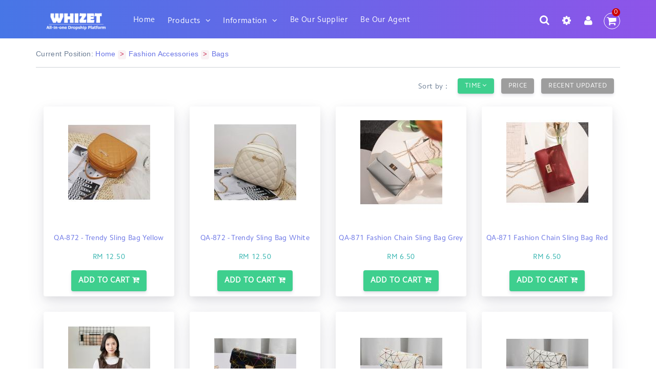

--- FILE ---
content_type: text/html; charset=utf-8
request_url: https://www.whizet.com/category-4895-b0-min-max-attr-Bags.html
body_size: 15405
content:
<!DOCTYPE html PUBLIC "-//W3C//DTD XHTML 1.0 Transitional//EN" "http://www.w3.org/TR/xhtml1/DTD/xhtml1-transitional.dtd">
<html xmlns="http://www.w3.org/1999/xhtml">
<head>
<meta name="viewport" content="width=device-width, initial-scale=1, maximum-scale=1">
<meta http-equiv="Content-Type" content="text/html; charset=utf-8"/>
<meta name="Keywords" content=""/>
<meta name="Description" content=""/>
<meta name="google-site-verification" content="o3gzqMR9o1iJILJekhGVwo01nIiNWCfdqXWDD_ci44c"/>
<title>Bags_Fashion Accessories_Whizet - All-in-one Dropship Platform</title>
<link href="//netdna.bootstrapcdn.com/bootstrap/3.3.7/css/bootstrap.min.css" rel="stylesheet">
<link href="/themes/default/css/myStyle.1628158777.css" rel="stylesheet" type="text/css"/>
<link rel="stylesheet" type="text/css" media="all"
    href="/themes/default/css/font-awesome.1628158776.css"/>
    
    
<script>
  !function(f,b,e,v,n,t,s)
  {if(f.fbq)return;n=f.fbq=function(){n.callMethod?
  n.callMethod.apply(n,arguments):n.queue.push(arguments)};
  if(!f._fbq)f._fbq=n;n.push=n;n.loaded=!0;n.version='2.0';
  n.queue=[];t=b.createElement(e);t.async=!0;
  t.src=v;s=b.getElementsByTagName(e)[0];
  s.parentNode.insertBefore(t,s)}(window, document,'script',
  'https://connect.facebook.net/en_US/fbevents.js');
  fbq('init', '686374492113305');
  fbq('track', 'PageView');
</script>
<noscript><img height="1" width="1" style="display:none"
  src="https://www.facebook.com/tr?id=686374492113305&ev=PageView&noscript=1"
/></noscript>
<script type="text/javascript">
    var process_request = "Processing... Please wait";
</script>
<noscript>
    <iframe src="//www.googletagmanager.com/ns.html?id=GTM-KL674P"
            height="0" width="0" style="display:none;visibility:hidden"></iframe>
</noscript>
<script>(function (w, d, s, l, i) {
    w[l] = w[l] || [];
    w[l].push({
        'gtm.start': new Date().getTime(), event: 'gtm.js'
    });
    var f = d.getElementsByTagName(s)[0],
        j = d.createElement(s), dl = l != 'dataLayer' ? '&l=' + l : '';
    j.async = true;
    j.src =
        '//www.googletagmanager.com/gtm.js?id=' + i + dl;
    f.parentNode.insertBefore(j, f);
})(window, document, 'script', 'dataLayer', 'GTM-KL674P');</script>
<meta name="google-translate-customization" content="90e5912b85ac9cc6-2cf05156e972efb3-g3fdcd5144aa564c0-e"></meta>
<script type=text/javascript src="/themes/default/js/jquery.min.1628158884.js"></script>
<script type="text/javascript">
  
    $(function () {
        $(document).on('change', '#rate', function () {
            var crate = $(this).val();
            location.href = '/index.php?&rate=' + crate;
        })
    })
</script>
<script>
    function googleTranslateElementInit() {
        new google.translate.TranslateElement(
            {pageLanguage: 'en', includedLanguages: 'en,ms,zh-CN',},
            'google_translate_element'
        );
        jQuery('.goog-logo-link').css('display', 'none');
        jQuery('.goog-te-gadget').css('font-size', '0');
        jQuery( ".goog-te-combo" ).wrap( "<div class='select google-select'></div>" );
        jQuery( ".select" ).css('font-size', '15px');
        jQuery("select#rate").wrap( "<div class='select lang-select'></div>" );
        //free-trial page
        jQuery('#google_translate_element').bind('DOMNodeInserted', function(event) {
            //put icon
//            var text = $("select option").text();
//            jQuery('.free-trial-google select option:contains("Select Language")').html(text.replace(
//                'Select Language', '&#xf1ab;'
//            ));
            jQuery('.free-trial-google select').addClass('text-center');
            jQuery('.free-trial-google select option:contains("Select Language")').text('EN');
            jQuery('.free-trial-google select option:contains("Chinese (Simplified)")').text('CN');
            jQuery('.free-trial-google select option:contains("English")').text('EN');
            jQuery('.free-trial-google select option:contains("Malay")').text('MY');
        });
    }
</script>
<script src="https://translate.google.com/translate_a/element.js?cb=googleTranslateElementInit"></script></head>
<body>
  <header class="header-pos navbar-fixed-top">
	
	<div class="alert alert-info text-center hello-bar" role="alert">
		<button type="button" class="close close-hello-bar" data-dismiss="alert">×</button>
		<strong>Whizet 2.0 has been launched! 9 spots left! </strong>
		<a href="//thewhizet.com/launch36954877" target="_blank" class="btn-hello-bar">
			<strong>JOIN NOW</strong>
		</a>
	</div>
	
	
	<div class="menu-bg-color">
		<div class="container">
				<div class="row">
					<div class="col-lg-2 col-md-4 col-sm-4 col-xs-5">
						<div class="col-lg-4 col-md-4 col-sm-4 col-xs-3 hidden-lg remove-padding">
							<div class="mobile-menu-btn">
								<a class="xs-dropdown-trigger" href="#0">
									<i class="fa fa-bars fa-2x" style="color: #fff;"></i>
								</a>
							</div>
							
							<div class="xs-dropdown-wrapper">
								<nav class="xs-dropdown">
									<h2>Whizet</h2> 
									<a href="#0" class="xs-close">Close</a>
									<ul class="xs-dropdown-content">
										<li class="xs-divider">Menu</li>
										<li><a href="index.php">Home</a></li>
										
										<li class="has-children">
											<a href="javascript:void(0);">Products</a>
											
    <ul class="xs-secondary-dropdown is-hidden">
        <li class="go-back"><a href="javascript:;">Menu</a></li>
    <li class="has-children">
        <a href="category.php?id=4849">Women Fashion</a>
        <ul class="is-hidden column-two ">
            <li class="go-back"><a href="javascript:;">Products</a></li>
            <li class="see-all"><a href="category.php?id=4849">All Women Fashion</a></li>
    <li><a href="category.php?id=4853" title="Dresses">Dresses</a>
</li>
    <li><a href="category.php?id=4855" title="Tops">Tops</a>
</li>
    <li><a href="category.php?id=4857" title="Pants">Pants</a>
</li>
    <li><a href="category.php?id=4858" title="Skirts">Skirts</a>
</li>
    <li><a href="category.php?id=4856" title="Jackets">Jackets</a>
</li>
    <li><a href="category.php?id=4851" title="Jumpsuit">Jumpsuit</a>
</li>
    <li><a href="category.php?id=4861" title="Lingerie">Lingerie</a>
</li>
    <li><a href="category.php?id=4852" title="Sleepwear">Sleepwear</a>
</li>
    <li><a href="category.php?id=4872" title="Sports Wear">Sports Wear</a>
</li>
    <li><a href="category.php?id=4896" title="Women Bags">Women Bags</a>
</li>
    <li><a href="category.php?id=4898" title="Women Shoes">Women Shoes</a>
</li></ul></li>
    <li class="has-children">
        <a href="category.php?id=4862">Muslim Fashion</a>
        <ul class="is-hidden column-two ">
            <li class="go-back"><a href="javascript:;">Products</a></li>
            <li class="see-all"><a href="category.php?id=4862">All Muslim Fashion</a></li>
    <li><a href="category.php?id=4866" title="Muslimah Jubah">Muslimah Jubah</a>
</li>
    <li><a href="category.php?id=4864" title="Baju Kurung">Baju Kurung</a>
</li>
    <li><a href="category.php?id=4867" title="Tops">Tops</a>
</li>
    <li><a href="category.php?id=4875" title="Kebaya">Kebaya</a>
</li></ul></li>
    <li class="has-children">
        <a href="category.php?id=3167">Health & Beauty</a>
        <ul class="is-hidden column-two ">
            <li class="go-back"><a href="javascript:;">Products</a></li>
            <li class="see-all"><a href="category.php?id=3167">All Health & Beauty</a></li>
    <li><a href="category.php?id=4252" title="Skin Care">Skin Care</a>
</li>
    <li><a href="category.php?id=3625" title="Hair Care">Hair Care</a>
</li>
    <li><a href="category.php?id=3950" title="Personal Care">Personal Care</a>
</li>
    <li><a href="category.php?id=3794" title="Make Up">Make Up</a>
</li>
    <li><a href="category.php?id=3652" title="Health Care">Health Care</a>
</li>
    <li><a href="category.php?id=4891" title="Medical Supplies">Medical Supplies</a>
</li></ul></li>
    <li class="has-children">
        <a href="category.php?id=3878">Baby & Toys</a>
        <ul class="is-hidden column-two ">
            <li class="go-back"><a href="javascript:;">Products</a></li>
            <li class="see-all"><a href="category.php?id=3878">All Baby & Toys</a></li>
    <li><a href="category.php?id=4879" title="Toys & Education">Toys & Education</a>
</li>
    <li><a href="category.php?id=3113" title="Baby Care">Baby Care</a>
</li>
    <li><a href="category.php?id=3710" title="Kids & Babys Bags">Kids & Babys Bags</a>
</li>
    <li><a href="category.php?id=3711" title="Kids & Babys Shoes">Kids & Babys Shoes</a>
</li>
    <li><a href="category.php?id=3591" title="Girls Clothing">Girls Clothing</a>
</li>
    <li><a href="category.php?id=3203" title="Boys Clothing">Boys Clothing</a>
</li>
    <li><a href="category.php?id=4877" title="Nursery">Nursery</a>
</li>
    <li><a href="category.php?id=5016" title="Food">Food</a>
</li></ul></li>
    <li class="has-children">
        <a href="category.php?id=3656">Home & Living</a>
        <ul class="is-hidden column-two ">
            <li class="go-back"><a href="javascript:;">Products</a></li>
            <li class="see-all"><a href="category.php?id=3656">All Home & Living</a></li>
    <li><a href="category.php?id=3725" title="Kitchen & Dining">Kitchen & Dining</a>
</li>
    <li><a href="category.php?id=3663" title="Home Storage">Home Storage</a>
</li>
    <li><a href="category.php?id=3659" title="Home Decor">Home Decor</a>
</li>
    <li><a href="category.php?id=3158" title="Bathroom Products">Bathroom Products</a>
</li>
    <li><a href="category.php?id=3661" title="Home Improvement">Home Improvement</a>
</li>
    <li><a href="category.php?id=4886" title="Stationery">Stationery</a>
</li></ul></li>
    <li class="has-children">
        <a href="category.php?id=3372">Fashion Accessories</a>
        <ul class="is-hidden column-two ">
            <li class="go-back"><a href="javascript:;">Products</a></li>
            <li class="see-all"><a href="category.php?id=3372">All Fashion Accessories</a></li>
    <li><a href="category.php?id=4894" title="Watches">Watches</a>
</li>
    <li><a href="category.php?id=3172" title="Belts">Belts</a>
</li>
    <li><a href="category.php?id=3669" title="Socks">Socks</a>
</li>
    <li><a href="category.php?id=4895" title="Bags">Bags</a>
</li></ul></li>
    <li class="has-children">
        <a href="category.php?id=3826">Mens Fashion</a>
        <ul class="is-hidden column-two ">
            <li class="go-back"><a href="javascript:;">Products</a></li>
            <li class="see-all"><a href="category.php?id=3826">All Mens Fashion</a></li>
    <li><a href="category.php?id=3855" title="Mens Underwear">Mens Underwear</a>
</li>
    <li><a href="category.php?id=4897" title="Mens Bag">Mens Bag</a>
</li>
    <li><a href="category.php?id=5015" title="Mens Shoes">Mens Shoes</a>
</li></ul></li>
    <li class="has-children">
        <a href="category.php?id=4110">Mobile & Gadgets</a>
        <ul class="is-hidden column-two ">
            <li class="go-back"><a href="javascript:;">Products</a></li>
            <li class="see-all"><a href="category.php?id=4110">All Mobile & Gadgets</a></li>
    <li><a href="category.php?id=3340" title="Cases & Covers">Cases & Covers</a>
</li>
    <li><a href="category.php?id=3229" title="Cables & Chargers">Cables & Chargers</a>
</li>
    <li><a href="category.php?id=4880" title="Cameras">Cameras</a>
</li></ul></li>
    <li class="has-children">
        <a href="category.php?id=4284">Sports & Outdoor</a>
        <ul class="is-hidden column-two ">
            <li class="go-back"><a href="javascript:;">Products</a></li>
            <li class="see-all"><a href="category.php?id=4284">All Sports & Outdoor</a></li>
    <li><a href="category.php?id=4333" title="Swimming">Swimming</a>
</li>
    <li><a href="category.php?id=3412" title="Cycling">Cycling</a>
</li></ul></li>
    <li class="has-children">
        <a href="category.php?id=5029">Groceries & Pets</a>
        <ul class="is-hidden column-two ">
            <li class="go-back"><a href="javascript:;">Products</a></li>
            <li class="see-all"><a href="category.php?id=5029">All Groceries & Pets</a></li>
    <li><a href="category.php?id=5030" title="Snack, Biscuits & Cookies">Snack, Biscuits & Cookies</a>
</li></ul></li></ul>
										</li> 
										<li class="has-children">
											<a href="article.php?id=9">Information</a>
											<ul class="xs-secondary-dropdown is-hidden column-two" style="width: 100%; padding-bottom: 0px;">
												<li class="go-back"><a href="#0">Menu</a></li>
																								<li class="">
													<a href="article.php?id=25" title="Referral Program">Referral Program</a>
												</li>
																								<li class="">
													<a href="article.php?id=23" title="FAQ">FAQ</a>
												</li>
																								<li class="">
													<a href="article.php?id=21" title="International Order">International Order</a>
												</li>
																								<li class="">
													<a href="article.php?id=20" title="Dropship Service">Dropship Service</a>
												</li>
																								<li class="">
													<a href="article.php?id=19" title="Bulk Order Discount">Bulk Order Discount</a>
												</li>
																								<li class="">
													<a href="article.php?id=18" title="Privacy Policy">Privacy Policy</a>
												</li>
																								<li class="">
													<a href="article.php?id=17" title="Terms & Conditions">Terms &amp; Conditions</a>
												</li>
																								<li class="">
													<a href="article.php?id=16" title="Membership Discounts">Membership Discounts</a>
												</li>
																								<li class="">
													<a href="article.php?id=15" title="Return Policy">Return Policy</a>
												</li>
																								<li class="">
													<a href="article.php?id=14" title="Shipping & Delivery">Shipping &amp; Delivery</a>
												</li>
																								<li class="">
													<a href="article.php?id=13" title="Payment Methods">Payment Methods</a>
												</li>
																								<li class="">
													<a href="article.php?id=12" title="How To Order">How To Order</a>
												</li>
																								<li class="">
													<a href="article.php?id=11" title="Wholesale Policy">Wholesale Policy</a>
												</li>
																								<li class="">
													<a href="article.php?id=10" title="Contact Us">Contact Us</a>
												</li>
																								<li class="">
													<a href="article.php?id=9" title="About Us">About Us</a>
												</li>
																							</ul>
										</li>
										<li><a href="be_supplier.php">Be Our Supplier</a></li>
										<li><a href="be_agent.php">Be Our Agent</a></li>
                                        
									</ul> 
								</nav> 
							</div> 
							
						</div>
						<div class="col-lg-8 col-md-8 col-sm-8 col-xs-9 remove-padding" >
							<div class="logo">
								<a href="index.php"><img src="themes/default/images/logo-new-white.png" alt="" /></a>
							</div>
						</div>
						
					</div>
					<div class="col-lg-8 col-md-8 hidden-md hidden-xs hidden-sm" style="padding:0px;">
						
						<nav class="lg-dropdown dropdown-is-active">
							<ul class="lg-dropdown-content">
								<li class="root-menu"><a href="index.php">Home</a></li>
								<li class="has-children root-menu">
									<a href="javascript:void(0);">Products</a>
									<ul class="lg-menu is-hidden row"><li class="col-xs-4 col-md-3" style="border-right:0px;margin-right:0;padding-right:0;"><ul id="leftpartmain" class=" is-hidden row" style="border-right:1px solid #ebebeb;"><li class="col-md-12 dosomethingpop has-children" data-att="#c4849"><a href="category-4849-b0-min-max-attr-Women+Fashion.html">Women Fashion</a></li><li class="col-md-12 dosomethingpop has-children" data-att="#c4862"><a href="category-4862-b0-min-max-attr-Muslim+Fashion.html">Muslim Fashion</a></li><li class="col-md-12 dosomethingpop has-children" data-att="#c3167"><a href="category-3167-b0-min-max-attr-Health++Beauty.html">Health & Beauty</a></li><li class="col-md-12 dosomethingpop has-children" data-att="#c3878"><a href="category-3878-b0-min-max-attr-Baby++Toys.html">Baby & Toys</a></li><li class="col-md-12 dosomethingpop has-children" data-att="#c3656"><a href="category-3656-b0-min-max-attr-Home++Living.html">Home & Living</a></li><li class="col-md-12 dosomethingpop has-children" data-att="#c3372"><a href="category-3372-b0-min-max-attr-Fashion+Accessories.html">Fashion Accessories</a></li><li class="col-md-12 dosomethingpop has-children" data-att="#c3826"><a href="category-3826-b0-min-max-attr-Mens+Fashion.html">Mens Fashion</a></li><li class="col-md-12 dosomethingpop has-children" data-att="#c4110"><a href="category-4110-b0-min-max-attr-Mobile++Gadgets.html">Mobile & Gadgets</a></li><li class="col-md-12 dosomethingpop has-children" data-att="#c4284"><a href="category-4284-b0-min-max-attr-Sports++Outdoor.html">Sports & Outdoor</a></li><li class="col-md-12 dosomethingpop has-children" data-att="#c5029"><a href="category-5029-b0-min-max-attr-Groceries++Pets.html">Groceries & Pets</a></li></ul></li><li class="col-xs-8 col-md-9" id="submenupart" style="margin-left:0;"><ul class="row" id="c4849"><li class="col-md-12 dosomethingpop"><a href="category-4849-b0-min-max-attr-Women+Fashion.html">View All ></a></li><li class="col-md-4 dosomethingpop"><a href="category.php?id=4853" title="Dresses">Dresses</a></li><li class="col-md-4 dosomethingpop"><a href="category.php?id=4855" title="Tops">Tops</a></li><li class="col-md-4 dosomethingpop"><a href="category.php?id=4857" title="Pants">Pants</a></li><li class="col-md-4 dosomethingpop"><a href="category.php?id=4858" title="Skirts">Skirts</a></li><li class="col-md-4 dosomethingpop"><a href="category.php?id=4856" title="Jackets">Jackets</a></li><li class="col-md-4 dosomethingpop"><a href="category.php?id=4851" title="Jumpsuit">Jumpsuit</a></li><li class="col-md-4 dosomethingpop"><a href="category.php?id=4861" title="Lingerie">Lingerie</a></li><li class="col-md-4 dosomethingpop"><a href="category.php?id=4852" title="Sleepwear">Sleepwear</a></li><li class="col-md-4 dosomethingpop"><a href="category.php?id=4872" title="Sports Wear">Sports Wear</a></li><li class="col-md-4 dosomethingpop"><a href="category.php?id=4896" title="Women Bags">Women Bags</a></li><li class="col-md-4 dosomethingpop"><a href="category.php?id=4898" title="Women Shoes">Women Shoes</a></li></ul><ul class="row" id="c4862"><li class="col-md-12 dosomethingpop"><a href="category-4862-b0-min-max-attr-Muslim+Fashion.html">View All ></a></li><li class="col-md-4 dosomethingpop"><a href="category.php?id=4866" title="Muslimah Jubah">Muslimah Jubah</a></li><li class="col-md-4 dosomethingpop"><a href="category.php?id=4864" title="Baju Kurung">Baju Kurung</a></li><li class="col-md-4 dosomethingpop"><a href="category.php?id=4867" title="Tops">Tops</a></li><li class="col-md-4 dosomethingpop"><a href="category.php?id=4875" title="Kebaya">Kebaya</a></li></ul><ul class="row" id="c3167"><li class="col-md-12 dosomethingpop"><a href="category-3167-b0-min-max-attr-Health++Beauty.html">View All ></a></li><li class="col-md-4 dosomethingpop"><a href="category.php?id=4252" title="Skin Care">Skin Care</a></li><li class="col-md-4 dosomethingpop"><a href="category.php?id=3625" title="Hair Care">Hair Care</a></li><li class="col-md-4 dosomethingpop"><a href="category.php?id=3950" title="Personal Care">Personal Care</a></li><li class="col-md-4 dosomethingpop"><a href="category.php?id=3794" title="Make Up">Make Up</a></li><li class="col-md-4 dosomethingpop"><a href="category.php?id=3652" title="Health Care">Health Care</a></li><li class="col-md-4 dosomethingpop"><a href="category.php?id=4891" title="Medical Supplies">Medical Supplies</a></li></ul><ul class="row" id="c3878"><li class="col-md-12 dosomethingpop"><a href="category-3878-b0-min-max-attr-Baby++Toys.html">View All ></a></li><li class="col-md-4 dosomethingpop"><a href="category.php?id=4879" title="Toys & Education">Toys & Education</a></li><li class="col-md-4 dosomethingpop"><a href="category.php?id=3113" title="Baby Care">Baby Care</a></li><li class="col-md-4 dosomethingpop"><a href="category.php?id=3710" title="Kids & Babys Bags">Kids & Babys Bags</a></li><li class="col-md-4 dosomethingpop"><a href="category.php?id=3711" title="Kids & Babys Shoes">Kids & Babys Shoes</a></li><li class="col-md-4 dosomethingpop"><a href="category.php?id=3591" title="Girls Clothing">Girls Clothing</a></li><li class="col-md-4 dosomethingpop"><a href="category.php?id=3203" title="Boys Clothing">Boys Clothing</a></li><li class="col-md-4 dosomethingpop"><a href="category.php?id=4877" title="Nursery">Nursery</a></li><li class="col-md-4 dosomethingpop"><a href="category.php?id=5016" title="Food">Food</a></li></ul><ul class="row" id="c3656"><li class="col-md-12 dosomethingpop"><a href="category-3656-b0-min-max-attr-Home++Living.html">View All ></a></li><li class="col-md-4 dosomethingpop"><a href="category.php?id=3725" title="Kitchen & Dining">Kitchen & Dining</a></li><li class="col-md-4 dosomethingpop"><a href="category.php?id=3663" title="Home Storage">Home Storage</a></li><li class="col-md-4 dosomethingpop"><a href="category.php?id=3659" title="Home Decor">Home Decor</a></li><li class="col-md-4 dosomethingpop"><a href="category.php?id=3158" title="Bathroom Products">Bathroom Products</a></li><li class="col-md-4 dosomethingpop"><a href="category.php?id=3661" title="Home Improvement">Home Improvement</a></li><li class="col-md-4 dosomethingpop"><a href="category.php?id=4886" title="Stationery">Stationery</a></li></ul><ul class="row" id="c3372"><li class="col-md-12 dosomethingpop"><a href="category-3372-b0-min-max-attr-Fashion+Accessories.html">View All ></a></li><li class="col-md-4 dosomethingpop"><a href="category.php?id=4894" title="Watches">Watches</a></li><li class="col-md-4 dosomethingpop"><a href="category.php?id=3172" title="Belts">Belts</a></li><li class="col-md-4 dosomethingpop"><a href="category.php?id=3669" title="Socks">Socks</a></li><li class="col-md-4 dosomethingpop"><a href="category.php?id=4895" title="Bags">Bags</a></li></ul><ul class="row" id="c3826"><li class="col-md-12 dosomethingpop"><a href="category-3826-b0-min-max-attr-Mens+Fashion.html">View All ></a></li><li class="col-md-4 dosomethingpop"><a href="category.php?id=3855" title="Mens Underwear">Mens Underwear</a></li><li class="col-md-4 dosomethingpop"><a href="category.php?id=4897" title="Mens Bag">Mens Bag</a></li><li class="col-md-4 dosomethingpop"><a href="category.php?id=5015" title="Mens Shoes">Mens Shoes</a></li></ul><ul class="row" id="c4110"><li class="col-md-12 dosomethingpop"><a href="category-4110-b0-min-max-attr-Mobile++Gadgets.html">View All ></a></li><li class="col-md-4 dosomethingpop"><a href="category.php?id=3340" title="Cases & Covers">Cases & Covers</a></li><li class="col-md-4 dosomethingpop"><a href="category.php?id=3229" title="Cables & Chargers">Cables & Chargers</a></li><li class="col-md-4 dosomethingpop"><a href="category.php?id=4880" title="Cameras">Cameras</a></li></ul><ul class="row" id="c4284"><li class="col-md-12 dosomethingpop"><a href="category-4284-b0-min-max-attr-Sports++Outdoor.html">View All ></a></li><li class="col-md-4 dosomethingpop"><a href="category.php?id=4333" title="Swimming">Swimming</a></li><li class="col-md-4 dosomethingpop"><a href="category.php?id=3412" title="Cycling">Cycling</a></li></ul><ul class="row" id="c5029"><li class="col-md-12 dosomethingpop"><a href="category-5029-b0-min-max-attr-Groceries++Pets.html">View All ></a></li><li class="col-md-4 dosomethingpop"><a href="category.php?id=5030" title="Snack, Biscuits & Cookies">Snack, Biscuits & Cookies</a></li></ul></li></ul>								</li> 
								
								<li class="has-children root-menu">
									<a href="article.php?id=9">Information</a>
									<ul class="lg-menu is-hidden info-lg-menu">
										<li class="has-children" style="width: 100%">
											<ul class="is-hidden column-two">
												<li class="go-back"><a href="#0">Information</a></li>
																								<li class="">
													<a href="article.php?id=25" title="Referral Program">Referral Program</a>
												</li>
																								<li class="">
													<a href="article.php?id=23" title="FAQ">FAQ</a>
												</li>
																								<li class="">
													<a href="article.php?id=21" title="International Order">International Order</a>
												</li>
																								<li class="">
													<a href="article.php?id=20" title="Dropship Service">Dropship Service</a>
												</li>
																								<li class="">
													<a href="article.php?id=19" title="Bulk Order Discount">Bulk Order Discount</a>
												</li>
																								<li class="">
													<a href="article.php?id=18" title="Privacy Policy">Privacy Policy</a>
												</li>
																								<li class="">
													<a href="article.php?id=17" title="Terms & Conditions">Terms &amp; Conditions</a>
												</li>
																								<li class="">
													<a href="article.php?id=16" title="Membership Discounts">Membership Discounts</a>
												</li>
																								<li class="">
													<a href="article.php?id=15" title="Return Policy">Return Policy</a>
												</li>
																								<li class="">
													<a href="article.php?id=14" title="Shipping & Delivery">Shipping &amp; Delivery</a>
												</li>
																								<li class="">
													<a href="article.php?id=13" title="Payment Methods">Payment Methods</a>
												</li>
																								<li class="">
													<a href="article.php?id=12" title="How To Order">How To Order</a>
												</li>
																								<li class="">
													<a href="article.php?id=11" title="Wholesale Policy">Wholesale Policy</a>
												</li>
																								<li class="">
													<a href="article.php?id=10" title="Contact Us">Contact Us</a>
												</li>
																								<li class="">
													<a href="article.php?id=9" title="About Us">About Us</a>
												</li>
																							</ul>
										</li>
									</ul>
								</li>
								<!--<li><a href="/blog">Blog</a></li>-->
								<li class="root-menu">
                                    <a href="be_supplier.php">
                                        Be Our Supplier
                                       
                                    </a>
                                </li>
                                <li class="root-menu"><a href="be_agent.php">Be Our Agent</a></li>
                              
								
							</ul> 
						</nav> 
						
					</div>
					<div class="col-lg-2 col-md-8 col-sm-8 col-xs-7 icon-menu" >
						<script type="text/javascript" src="/js/transportGoods.1628158539.js"></script>
					  	<div class="cart" id="ECS_CARTINFO">
					  		
<ul>
  <div class="total-cart">
      <a href="flow.php">
        <i class="fa fa-shopping-cart shopping-menu-icon"></i>
        <span>0</span>
      </a>
  </div>
<ul>

					  	</div>
						<div class="user-meta">
							<a href="#"><i class="fa fa-user color" style="color: white;font-size:20px;"></i></a>
							<ul>
								<li id="ECS_MEMBERZONE"><div id="append_parent"></div>
 <li><input name="" type="button" class="loginBox" onclick="window.location='user.php'" value="Login"></li>
<li><input name="" type="button" class="resetBox" onclick="window.location='user.php?act=register'" value="Register"></li>
 </li>
							</ul>
						</div>
						<div class="setting-meta">
							<a href="javascript:;"><i class="fa fa-cog" style="color: white;font-size:20px;"></i></a>
							<ul>
								<li class="list-group-item">
									<div class="row">
										<div class="col-md-2 col-sm-2 col-xs-2">
											<i class="fa fa-money color" aria-hidden="true" style="font-size:18px; margin-top:8px;"></i>
										</div>
                						<div class="col-md-10 col-sm-10 col-xs-10">
											<select id="rate">
											<option value="myr" selected> Select Currency </option>
											<option value="gbp" >GBP - British Pound</option>
											<option value="usd" >USD - US Dollar</option>
											<option value="cad" >CAD - Canadian Dollar</option>
											<option value="eur" >EUR - Euro</option>
											<option value="aud" >AUD - Australian Dollar</option>
											<option value="nzd" >NZD - New Zealand Dollar</option>
											<option value="inr" >INR - India Rupee</option>
											<option value="sgd" >SGD - Singapore Dollar</option>
											<option value="hkd" >HKD - Hong Kong Dollar</option>
											<option value="php" >PHP - Philippines Peso</option>
											<option value="myr" selected>MYR - Malaysian Ringgit</option>
											</select>
										</div>
								</li>
								<li class="list-group-item">
									<div class="row">
										<div class="col-md-2 col-sm-2 col-xs-2">
											<i class="fa fa-language" aria-hidden="true" style="font-size:18px; margin-top:10px;"></i>
										</div>
										<div class="col-md-10 col-sm-10 col-xs-10">
											<div id="google_translate_element"></div>
										</div>
								</li>
							</ul>
						</div>
						<div class="header-search">
							<i class="fa fa-search" style="font-size:20px;"></i>
							<div class="header-form">
								<form id="searchForm" name="searchForm" method="get" action="search.php" onSubmit="return checkSearchForm()" >
									<input name="keywords" type="text" id="keyword" class="car_input" value="Please enter a keyword" onFocus="if(value==defaultValue){value='';this.style.color='#000'}" onBlur="if(!value){value=defaultValue;this.style.color='#999'}" style="color:#999999" />
									<button><i class="fa fa-search"></i></button>
								</form>
							</div>
						</div>
					</div>
				</div>
		</div>
	</div>
	
	<script>
		/*$( document ).ready(function() {
			$('#submenupart > ul').hide();
		});
		$('.dosomethingpop').on("mouseenter",function(){
			$('#submenupart > ul:visible').hide();
			var attid = $(this).attr('data-att');
			$(attid).show();
		});*/
		var globalmenuhide = '#c16';
		$("#leftpartmain .dosomethingpop").on({
			mouseenter: function (event) {
				var attid = $(this).attr('data-att');
				if(globalmenuhide != attid){
					$(globalmenuhide).removeClass("show");
				}
				globalmenuhide = $(this).attr('data-att');
				$(attid).addClass("show");
			}
		});
	</script>
</header><div class="responsiveBody"></div>
             <div class="blank"></div>
<div class="container" style="font-family: 'Raleway', sans-serif;">Current Position: <a href=".">Home</a> <code>&gt;</code> <a href="category-3372-b0-min-max-attr-Fashion+Accessories.html">Fashion Accessories</a> <code>&gt;</code> <a href="category-4895-b0-min-max-attr-Bags.html">Bags</a></div>
	<div class="container">
 		<div class="box" style="padding-top: 10px">
      		<h3>
          		<div class="userTitle"></div>
     		</h3>
		
    		
  			<div class="blank"></div>
		</div >
        <form method="GET" class="sort" name="listform" >
    <div class="row">
        <div class="col-sm-12">
            <span class="sales-timer-big text-center">
                <h3> 
                    <span class="append-del">50% on sales for limited time! </span>
                    <span class="after-end"></span>
                    <br>
                    <span class="sales-timer-big-clock"></span>
                </h3>
            </span>
        </div>
    </div>
    <div class="row">
        <div class="col-lg-12">
            <ul class="sort_by">
                <li> <div class="hidden-xs text-sort-by">Sort by：</div></li>
                <li>
                    <a href="category.php?category=4895&display=grid&brand=0&price_min=0&price_max=0&filter_attr=0&page=1&sort=goods_id&order=ASC#goods_list"><div class="sort-btn">Time DESC</div></a>
                </li>
                <li>
                    <a href="category.php?category=4895&display=grid&brand=0&price_min=0&price_max=0&filter_attr=0&page=1&sort=shop_price&order=ASC#goods_list"><div class="sort-btn disable">Price</div></a>
                </li>
                <li><a href="category.php?category=4895&display=grid&brand=0&price_min=0&price_max=0&filter_attr=0&page=1&sort=last_update&order=DESC#goods_list"><div class="sort-btn disable">RECENT UPDATED</div></a>
                </li>
            </ul>
        </div>
    </div>
    <input type="hidden" name="category" value="4895" />
    <input type="hidden" name="display" value="grid" id="display" />
    <input type="hidden" name="brand" value="0" />
    <input type="hidden" name="price_min" value="0" />
    <input type="hidden" name="price_max" value="0" />
    <input type="hidden" name="filter_attr" value="0" />
    <input type="hidden" name="page" value="1" />
    <input type="hidden" name="sort" value="goods_id" />
    <input type="hidden" name="order" value="DESC" />
 </form>
            <form name="compareForm" action="compare.php" method="post" onSubmit="return compareGoods(this);">
    
            <div class="clearfix goodsBox" style="border:none;">
                                    <div class="col-lg-3 col-md-3 col-sm-4 col-xs-6 marginProduct">
                                                    <div class="goodsItem "  style="margin-left:0px;">
                                <div class="centerItem">
                                
                                    <span class="sales-timer"></span>
                                    
                                    
                                        <a href="goods-49889-QA-872+-+Trendy+Sling+Bag+Yellow.html">
                                            <img class="img-responsive center-block" src="images/202103/thumb_img/49889_thumb_G_1616410352023.jpg" alt="QA-872 - Trendy Sling Bag Yellow" class="goodsimg" width="160" height="200" />     
                                        </a>
                                        
                                        <br />
                                        <span class="goods_name">
                                            <div class="text center-block">
                                                <a href="goods-49889-QA-872+-+Trendy+Sling+Bag+Yellow.html" title="QA-872 - Trendy Sling Bag Yellow">QA-872 - Trendy Sling Bag Yellow</a>
                                            </div>
                                        </span>
                                                                                    <span class="money">RM 12.50 </span>
                                        
                                    
                                                                                                                                    <a href="javascript:addToCart(49889)"><span class="addCar">Add To Cart <i class="fa fa-cart-plus" aria-hidden="true"></i></span></a>
                                            
                                            
                                                                                    
                                        
                                        
                                        
                                </div> 
                            </div>
                                            </div>
                                    <div class="col-lg-3 col-md-3 col-sm-4 col-xs-6 marginProduct">
                                                    <div class="goodsItem "  >
                                <div class="centerItem">
                                
                                    <span class="sales-timer"></span>
                                    
                                    
                                        <a href="goods-49888-QA-872+-+Trendy+Sling+Bag+White.html">
                                            <img class="img-responsive center-block" src="images/202103/thumb_img/49888_thumb_G_1616410295680.jpg" alt="QA-872 - Trendy Sling Bag White" class="goodsimg" width="160" height="200" />     
                                        </a>
                                        
                                        <br />
                                        <span class="goods_name">
                                            <div class="text center-block">
                                                <a href="goods-49888-QA-872+-+Trendy+Sling+Bag+White.html" title="QA-872 - Trendy Sling Bag White">QA-872 - Trendy Sling Bag White</a>
                                            </div>
                                        </span>
                                                                                    <span class="money">RM 12.50 </span>
                                        
                                    
                                                                                                                                    <a href="javascript:addToCart(49888)"><span class="addCar">Add To Cart <i class="fa fa-cart-plus" aria-hidden="true"></i></span></a>
                                            
                                            
                                                                                    
                                        
                                        
                                        
                                </div> 
                            </div>
                                            </div>
                                    <div class="col-lg-3 col-md-3 col-sm-4 col-xs-6 marginProduct">
                                                    <div class="goodsItem "  >
                                <div class="centerItem">
                                
                                    <span class="sales-timer"></span>
                                    
                                    
                                        <a href="goods-49885-QA-871+Fashion+Chain+Sling+Bag+Grey.html">
                                            <img class="img-responsive center-block" src="images/202103/thumb_img/49885_thumb_G_1616409495694.jpg" alt="QA-871 Fashion Chain Sling Bag Grey" class="goodsimg" width="160" height="200" />     
                                        </a>
                                        
                                        <br />
                                        <span class="goods_name">
                                            <div class="text center-block">
                                                <a href="goods-49885-QA-871+Fashion+Chain+Sling+Bag+Grey.html" title="QA-871 Fashion Chain Sling Bag Grey">QA-871 Fashion Chain Sling Bag Grey</a>
                                            </div>
                                        </span>
                                                                                    <span class="money">RM 6.50 </span>
                                        
                                    
                                                                                                                                    <a href="javascript:addToCart(49885)"><span class="addCar">Add To Cart <i class="fa fa-cart-plus" aria-hidden="true"></i></span></a>
                                            
                                            
                                                                                    
                                        
                                        
                                        
                                </div> 
                            </div>
                                            </div>
                                    <div class="col-lg-3 col-md-3 col-sm-4 col-xs-6 marginProduct">
                                                    <div class="goodsItem "  >
                                <div class="centerItem">
                                
                                    <span class="sales-timer"></span>
                                    
                                    
                                        <a href="goods-49884-QA-871+Fashion+Chain+Sling+Bag+Red.html">
                                            <img class="img-responsive center-block" src="images/202103/thumb_img/49884_thumb_G_1616409364474.jpg" alt="QA-871 Fashion Chain Sling Bag Red" class="goodsimg" width="160" height="200" />     
                                        </a>
                                        
                                        <br />
                                        <span class="goods_name">
                                            <div class="text center-block">
                                                <a href="goods-49884-QA-871+Fashion+Chain+Sling+Bag+Red.html" title="QA-871 Fashion Chain Sling Bag Red">QA-871 Fashion Chain Sling Bag Red</a>
                                            </div>
                                        </span>
                                                                                    <span class="money">RM 6.50 </span>
                                        
                                    
                                                                                                                                    <a href="javascript:addToCart(49884)"><span class="addCar">Add To Cart <i class="fa fa-cart-plus" aria-hidden="true"></i></span></a>
                                            
                                            
                                                                                    
                                        
                                        
                                        
                                </div> 
                            </div>
                                            </div>
                                    <div class="col-lg-3 col-md-3 col-sm-4 col-xs-6 marginProduct">
                                                    <div class="goodsItem "  >
                                <div class="centerItem">
                                
                                    <span class="sales-timer"></span>
                                    
                                    
                                        <a href="goods-49882-QA-871+Fashion+Chain+Sling+Bag+Pink.html">
                                            <img class="img-responsive center-block" src="images/202103/thumb_img/49882_thumb_G_1616409166317.jpg" alt="QA-871 Fashion Chain Sling Bag Pink" class="goodsimg" width="160" height="200" />     
                                        </a>
                                        
                                        <br />
                                        <span class="goods_name">
                                            <div class="text center-block">
                                                <a href="goods-49882-QA-871+Fashion+Chain+Sling+Bag+Pink.html" title="QA-871 Fashion Chain Sling Bag Pink">QA-871 Fashion Chain Sling Bag Pink</a>
                                            </div>
                                        </span>
                                                                                    <span class="money">RM 6.50 </span>
                                        
                                    
                                                                                                                                    <a href="javascript:addToCart(49882)"><span class="addCar">Add To Cart <i class="fa fa-cart-plus" aria-hidden="true"></i></span></a>
                                            
                                            
                                                                                    
                                        
                                        
                                        
                                </div> 
                            </div>
                                            </div>
                                    <div class="col-lg-3 col-md-3 col-sm-4 col-xs-6 marginProduct">
                                                    <div class="goodsItem "  style="margin-left:0px;">
                                <div class="centerItem">
                                
                                    <span class="sales-timer"></span>
                                    
                                    
                                        <a href="goods-49851-QA-863+-+Trendy+Line+Sling+Bag+Special+Special+Black.html">
                                            <img class="img-responsive center-block" src="images/202103/thumb_img/49851_thumb_G_1615886368797.jpg" alt="QA-863 - Trendy Line Sling Bag Special Special Black" class="goodsimg" width="160" height="200" />     
                                        </a>
                                        
                                        <br />
                                        <span class="goods_name">
                                            <div class="text center-block">
                                                <a href="goods-49851-QA-863+-+Trendy+Line+Sling+Bag+Special+Special+Black.html" title="QA-863 - Trendy Line Sling Bag Special Special Black">QA-863 - Trendy Line Sling Bag Special Special Black</a>
                                            </div>
                                        </span>
                                                                                    <span class="money">RM 8.00 </span>
                                        
                                    
                                                                                                                                    <a href="javascript:addToCart(49851)"><span class="addCar">Add To Cart <i class="fa fa-cart-plus" aria-hidden="true"></i></span></a>
                                            
                                            
                                                                                    
                                        
                                        
                                        
                                </div> 
                            </div>
                                            </div>
                                    <div class="col-lg-3 col-md-3 col-sm-4 col-xs-6 marginProduct">
                                                    <div class="goodsItem "  >
                                <div class="centerItem">
                                
                                    <span class="sales-timer"></span>
                                    
                                    
                                        <a href="goods-49850-QA-863+-+Trendy+Line+Sling+Bag+Special+White.html">
                                            <img class="img-responsive center-block" src="images/202103/thumb_img/49850_thumb_G_1615886301285.jpg" alt="QA-863 - Trendy Line Sling Bag Special White" class="goodsimg" width="160" height="200" />     
                                        </a>
                                        
                                        <br />
                                        <span class="goods_name">
                                            <div class="text center-block">
                                                <a href="goods-49850-QA-863+-+Trendy+Line+Sling+Bag+Special+White.html" title="QA-863 - Trendy Line Sling Bag Special White">QA-863 - Trendy Line Sling Bag Special White</a>
                                            </div>
                                        </span>
                                                                                    <span class="money">RM 8.00 </span>
                                        
                                    
                                                                                                                                    <a href="javascript:addToCart(49850)"><span class="addCar">Add To Cart <i class="fa fa-cart-plus" aria-hidden="true"></i></span></a>
                                            
                                            
                                                                                    
                                        
                                        
                                        
                                </div> 
                            </div>
                                            </div>
                                    <div class="col-lg-3 col-md-3 col-sm-4 col-xs-6 marginProduct">
                                                    <div class="goodsItem "  >
                                <div class="centerItem">
                                
                                    <span class="sales-timer"></span>
                                    
                                    
                                        <a href="goods-49849-QA-863+-+Trendy+Line+Sling+Bag+White.html">
                                            <img class="img-responsive center-block" src="images/202103/thumb_img/49849_thumb_G_1615886249889.jpg" alt="QA-863 - Trendy Line Sling Bag White" class="goodsimg" width="160" height="200" />     
                                        </a>
                                        
                                        <br />
                                        <span class="goods_name">
                                            <div class="text center-block">
                                                <a href="goods-49849-QA-863+-+Trendy+Line+Sling+Bag+White.html" title="QA-863 - Trendy Line Sling Bag White">QA-863 - Trendy Line Sling Bag White</a>
                                            </div>
                                        </span>
                                                                                    <span class="money">RM 8.00 </span>
                                        
                                    
                                                                                                                                    <a href="javascript:addToCart(49849)"><span class="addCar">Add To Cart <i class="fa fa-cart-plus" aria-hidden="true"></i></span></a>
                                            
                                            
                                                                                    
                                        
                                        
                                        
                                </div> 
                            </div>
                                            </div>
                                    <div class="col-lg-3 col-md-3 col-sm-4 col-xs-6 marginProduct">
                                                    <div class="goodsItem "  >
                                <div class="centerItem">
                                
                                    <span class="sales-timer"></span>
                                    
                                    
                                        <a href="goods-49848-QA-863+-+Trendy+Line+Sling+Bag+Black.html">
                                            <img class="img-responsive center-block" src="images/202103/thumb_img/49848_thumb_G_1615886178991.jpg" alt="QA-863 - Trendy Line Sling Bag Black" class="goodsimg" width="160" height="200" />     
                                        </a>
                                        
                                        <br />
                                        <span class="goods_name">
                                            <div class="text center-block">
                                                <a href="goods-49848-QA-863+-+Trendy+Line+Sling+Bag+Black.html" title="QA-863 - Trendy Line Sling Bag Black">QA-863 - Trendy Line Sling Bag Black</a>
                                            </div>
                                        </span>
                                                                                    <span class="money">RM 8.00 </span>
                                        
                                    
                                                                                                                                    <a href="javascript:addToCart(49848)"><span class="addCar">Add To Cart <i class="fa fa-cart-plus" aria-hidden="true"></i></span></a>
                                            
                                            
                                                                                    
                                        
                                        
                                        
                                </div> 
                            </div>
                                            </div>
                                    <div class="col-lg-3 col-md-3 col-sm-4 col-xs-6 marginProduct">
                                                    <div class="goodsItem "  >
                                <div class="centerItem">
                                
                                    <span class="sales-timer"></span>
                                    
                                    
                                        <a href="goods-49847-QA-863+-+Trendy+Line+Sling+Bag+Red.html">
                                            <img class="img-responsive center-block" src="images/202103/thumb_img/49847_thumb_G_1615886108786.jpg" alt="QA-863 - Trendy Line Sling Bag Red" class="goodsimg" width="160" height="200" />     
                                        </a>
                                        
                                        <br />
                                        <span class="goods_name">
                                            <div class="text center-block">
                                                <a href="goods-49847-QA-863+-+Trendy+Line+Sling+Bag+Red.html" title="QA-863 - Trendy Line Sling Bag Red">QA-863 - Trendy Line Sling Bag Red</a>
                                            </div>
                                        </span>
                                                                                    <span class="money">RM 8.00 </span>
                                        
                                    
                                                                                                                                    <a href="javascript:addToCart(49847)"><span class="addCar">Add To Cart <i class="fa fa-cart-plus" aria-hidden="true"></i></span></a>
                                            
                                            
                                                                                    
                                        
                                        
                                        
                                </div> 
                            </div>
                                            </div>
                                    <div class="col-lg-3 col-md-3 col-sm-4 col-xs-6 marginProduct">
                                                    <div class="goodsItem "  style="margin-left:0px;">
                                <div class="centerItem">
                                
                                    <span class="sales-timer"></span>
                                    
                                    
                                        <a href="goods-48146-KW80791+Glitter+Love+Sling+Bag+Silver.html">
                                            <img class="img-responsive center-block" src="images/202009/thumb_img/48146_thumb_G_1599525321213.jpg" alt="KW80791 Glitter Love Sling Bag Silver" class="goodsimg" width="160" height="200" />     
                                        </a>
                                        
                                        <br />
                                        <span class="goods_name">
                                            <div class="text center-block">
                                                <a href="goods-48146-KW80791+Glitter+Love+Sling+Bag+Silver.html" title="KW80791 Glitter Love Sling Bag Silver">KW80791 Glitter Love Sling Bag Silver</a>
                                            </div>
                                        </span>
                                                                                    <span class="money">RM 8.90 </span>
                                        
                                    
                                                                                                                                    <a href="javascript:addToCart(48146)"><span class="addCar">Add To Cart <i class="fa fa-cart-plus" aria-hidden="true"></i></span></a>
                                            
                                            
                                                                                    
                                        
                                        
                                        
                                </div> 
                            </div>
                                            </div>
                                    <div class="col-lg-3 col-md-3 col-sm-4 col-xs-6 marginProduct">
                                                    <div class="goodsItem "  >
                                <div class="centerItem">
                                
                                    <span class="sales-timer"></span>
                                    
                                    
                                        <a href="goods-48145-KW80791+Glitter+Love+Sling+Bag+Dark+Grey.html">
                                            <img class="img-responsive center-block" src="images/202009/thumb_img/48145_thumb_G_1599525268031.jpg" alt="KW80791 Glitter Love Sling Bag Dark Grey" class="goodsimg" width="160" height="200" />     
                                        </a>
                                        
                                        <br />
                                        <span class="goods_name">
                                            <div class="text center-block">
                                                <a href="goods-48145-KW80791+Glitter+Love+Sling+Bag+Dark+Grey.html" title="KW80791 Glitter Love Sling Bag Dark Grey">KW80791 Glitter Love Sling Bag Dark Grey</a>
                                            </div>
                                        </span>
                                                                                    <span class="money">RM 8.90 </span>
                                        
                                    
                                                                                                                                    <a href="javascript:addToCart(48145)"><span class="addCar">Add To Cart <i class="fa fa-cart-plus" aria-hidden="true"></i></span></a>
                                            
                                            
                                                                                    
                                        
                                        
                                        
                                </div> 
                            </div>
                                            </div>
                                    <div class="col-lg-3 col-md-3 col-sm-4 col-xs-6 marginProduct">
                                                    <div class="goodsItem "  >
                                <div class="centerItem">
                                
                                    <span class="sales-timer"></span>
                                    
                                    
                                        <a href="goods-48144-KW80791+Glitter+Love+Sling+Bag+Blue.html">
                                            <img class="img-responsive center-block" src="images/202009/thumb_img/48144_thumb_G_1599525208439.jpg" alt="KW80791 Glitter Love Sling Bag Blue" class="goodsimg" width="160" height="200" />     
                                        </a>
                                        
                                        <br />
                                        <span class="goods_name">
                                            <div class="text center-block">
                                                <a href="goods-48144-KW80791+Glitter+Love+Sling+Bag+Blue.html" title="KW80791 Glitter Love Sling Bag Blue">KW80791 Glitter Love Sling Bag Blue</a>
                                            </div>
                                        </span>
                                                                                    <span class="money">RM 8.90 </span>
                                        
                                    
                                                                                                                                    <a href="javascript:addToCart(48144)"><span class="addCar">Add To Cart <i class="fa fa-cart-plus" aria-hidden="true"></i></span></a>
                                            
                                            
                                                                                    
                                        
                                        
                                        
                                </div> 
                            </div>
                                            </div>
                                    <div class="col-lg-3 col-md-3 col-sm-4 col-xs-6 marginProduct">
                                                    <div class="goodsItem "  >
                                <div class="centerItem">
                                
                                    <span class="sales-timer"></span>
                                    
                                    
                                        <a href="goods-47954-KW80780+4+IN+1+WOMENS+BAG+BLACK.html">
                                            <img class="img-responsive center-block" src="images/202009/thumb_img/47954_thumb_G_1599003861045.jpg" alt="KW80780 4 IN 1 WOMEN'S BAG BLACK" class="goodsimg" width="160" height="200" />     
                                        </a>
                                        
                                        <br />
                                        <span class="goods_name">
                                            <div class="text center-block">
                                                <a href="goods-47954-KW80780+4+IN+1+WOMENS+BAG+BLACK.html" title="KW80780 4 IN 1 WOMEN'S BAG BLACK">KW80780 4 IN 1 WOMEN'S BAG BLACK</a>
                                            </div>
                                        </span>
                                                                                    <span class="money">RM 27.50 </span>
                                        
                                    
                                                                                                                                    <a href="javascript:addToCart(47954)"><span class="addCar">Add To Cart <i class="fa fa-cart-plus" aria-hidden="true"></i></span></a>
                                            
                                            
                                                                                    
                                        
                                        
                                        
                                </div> 
                            </div>
                                            </div>
                                    <div class="col-lg-3 col-md-3 col-sm-4 col-xs-6 marginProduct">
                                                    <div class="goodsItem "  >
                                <div class="centerItem">
                                
                                    <span class="sales-timer"></span>
                                    
                                    
                                        <a href="goods-47930-KW80779+Womens+Sling+Bag+Wine+Red.html">
                                            <img class="img-responsive center-block" src="images/202009/thumb_img/47930_thumb_G_1598924860708.jpg" alt="KW80779 Women's Sling Bag Wine Red" class="goodsimg" width="160" height="200" />     
                                        </a>
                                        
                                        <br />
                                        <span class="goods_name">
                                            <div class="text center-block">
                                                <a href="goods-47930-KW80779+Womens+Sling+Bag+Wine+Red.html" title="KW80779 Women's Sling Bag Wine Red">KW80779 Women's Sling Bag Wine Red</a>
                                            </div>
                                        </span>
                                                                                    <span class="money">RM 6.50 </span>
                                        
                                    
                                                                                                                                    <a href="javascript:addToCart(47930)"><span class="addCar">Add To Cart <i class="fa fa-cart-plus" aria-hidden="true"></i></span></a>
                                            
                                            
                                                                                    
                                        
                                        
                                        
                                </div> 
                            </div>
                                            </div>
                                    <div class="col-lg-3 col-md-3 col-sm-4 col-xs-6 marginProduct">
                                                    <div class="goodsItem "  style="margin-left:0px;">
                                <div class="centerItem">
                                
                                    <span class="sales-timer"></span>
                                    
                                    
                                        <a href="goods-47929-KW80779+Womens+Sling+Bag+Light+Grey.html">
                                            <img class="img-responsive center-block" src="images/202009/thumb_img/47929_thumb_G_1598924808457.jpg" alt="KW80779 Women's Sling Bag Light Grey" class="goodsimg" width="160" height="200" />     
                                        </a>
                                        
                                        <br />
                                        <span class="goods_name">
                                            <div class="text center-block">
                                                <a href="goods-47929-KW80779+Womens+Sling+Bag+Light+Grey.html" title="KW80779 Women's Sling Bag Light Grey">KW80779 Women's Sling Bag Light Grey</a>
                                            </div>
                                        </span>
                                                                                    <span class="money">RM 6.50 </span>
                                        
                                    
                                                                                                                                    <a href="javascript:addToCart(47929)"><span class="addCar">Add To Cart <i class="fa fa-cart-plus" aria-hidden="true"></i></span></a>
                                            
                                            
                                                                                    
                                        
                                        
                                        
                                </div> 
                            </div>
                                            </div>
                                    <div class="col-lg-3 col-md-3 col-sm-4 col-xs-6 marginProduct">
                                                    <div class="goodsItem "  >
                                <div class="centerItem">
                                
                                    <span class="sales-timer"></span>
                                    
                                    
                                        <a href="goods-47928-KW80779+Womens+Sling+Bag+Light+Blue.html">
                                            <img class="img-responsive center-block" src="images/202009/thumb_img/47928_thumb_G_1598924754137.jpg" alt="KW80779 Women's Sling Bag Light Blue" class="goodsimg" width="160" height="200" />     
                                        </a>
                                        
                                        <br />
                                        <span class="goods_name">
                                            <div class="text center-block">
                                                <a href="goods-47928-KW80779+Womens+Sling+Bag+Light+Blue.html" title="KW80779 Women's Sling Bag Light Blue">KW80779 Women's Sling Bag Light Blue</a>
                                            </div>
                                        </span>
                                                                                    <span class="money">RM 6.50 </span>
                                        
                                    
                                                                                                                                    <a href="javascript:addToCart(47928)"><span class="addCar">Add To Cart <i class="fa fa-cart-plus" aria-hidden="true"></i></span></a>
                                            
                                            
                                                                                    
                                        
                                        
                                        
                                </div> 
                            </div>
                                            </div>
                                    <div class="col-lg-3 col-md-3 col-sm-4 col-xs-6 marginProduct">
                                                    <div class="goodsItem "  >
                                <div class="centerItem">
                                
                                    <span class="sales-timer"></span>
                                    
                                    
                                        <a href="goods-47927-KW80779+Womens+Sling+Bag+Black.html">
                                            <img class="img-responsive center-block" src="images/202009/thumb_img/47927_thumb_G_1598924704519.jpg" alt="KW80779 Women's Sling Bag Black" class="goodsimg" width="160" height="200" />     
                                        </a>
                                        
                                        <br />
                                        <span class="goods_name">
                                            <div class="text center-block">
                                                <a href="goods-47927-KW80779+Womens+Sling+Bag+Black.html" title="KW80779 Women's Sling Bag Black">KW80779 Women's Sling Bag Black</a>
                                            </div>
                                        </span>
                                                                                    <span class="money">RM 6.50 </span>
                                        
                                    
                                                                                                                                    <a href="javascript:addToCart(47927)"><span class="addCar">Add To Cart <i class="fa fa-cart-plus" aria-hidden="true"></i></span></a>
                                            
                                            
                                                                                    
                                        
                                        
                                        
                                </div> 
                            </div>
                                            </div>
                                    <div class="col-lg-3 col-md-3 col-sm-4 col-xs-6 marginProduct">
                                                    <div class="goodsItem "  >
                                <div class="centerItem">
                                
                                    <span class="sales-timer"></span>
                                    
                                    
                                        <a href="goods-47925-KW80779+Womens+Sling+Bag+Pink.html">
                                            <img class="img-responsive center-block" src="images/202009/thumb_img/47925_thumb_G_1598924643314.jpg" alt="KW80779 Women's Sling Bag Pink" class="goodsimg" width="160" height="200" />     
                                        </a>
                                        
                                        <br />
                                        <span class="goods_name">
                                            <div class="text center-block">
                                                <a href="goods-47925-KW80779+Womens+Sling+Bag+Pink.html" title="KW80779 Women's Sling Bag Pink">KW80779 Women's Sling Bag Pink</a>
                                            </div>
                                        </span>
                                                                                    <span class="money">RM 6.50 </span>
                                        
                                    
                                                                                                                                    <a href="javascript:addToCart(47925)"><span class="addCar">Add To Cart <i class="fa fa-cart-plus" aria-hidden="true"></i></span></a>
                                            
                                            
                                                                                    
                                        
                                        
                                        
                                </div> 
                            </div>
                                            </div>
                                    <div class="col-lg-3 col-md-3 col-sm-4 col-xs-6 marginProduct">
                                                    <div class="goodsItem "  >
                                <div class="centerItem">
                                
                                    <span class="sales-timer"></span>
                                    
                                    
                                        <a href="goods-47876-KW80774+Womens+Tassel+Sling+Bags+Light+Brown.html">
                                            <img class="img-responsive center-block" src="images/202008/thumb_img/47876_thumb_G_1598486648232.jpg" alt="KW80774 Women's Tassel Sling Bags Light Brown" class="goodsimg" width="160" height="200" />     
                                        </a>
                                        
                                        <br />
                                        <span class="goods_name">
                                            <div class="text center-block">
                                                <a href="goods-47876-KW80774+Womens+Tassel+Sling+Bags+Light+Brown.html" title="KW80774 Women's Tassel Sling Bags Light Brown">KW80774 Women's Tassel Sling Bags Light Brown</a>
                                            </div>
                                        </span>
                                                                                    <span class="money">RM 11.50 </span>
                                        
                                    
                                                                                                                                    <a href="javascript:addToCart(47876)"><span class="addCar">Add To Cart <i class="fa fa-cart-plus" aria-hidden="true"></i></span></a>
                                            
                                            
                                                                                    
                                        
                                        
                                        
                                </div> 
                            </div>
                                            </div>
                                    <div class="col-lg-3 col-md-3 col-sm-4 col-xs-6 marginProduct">
                                                    <div class="goodsItem "  style="margin-left:0px;">
                                <div class="centerItem">
                                
                                    <span class="sales-timer"></span>
                                    
                                    
                                        <a href="goods-47812-KW80770+4+in+1+Shoulder+Womens+Bag+Wine+Red.html">
                                            <img class="img-responsive center-block" src="images/202008/thumb_img/47812_thumb_G_1598303759550.jpg" alt="KW80770 4 in 1 Shoulder Women's Bag Wine Red" class="goodsimg" width="160" height="200" />     
                                        </a>
                                        
                                        <br />
                                        <span class="goods_name">
                                            <div class="text center-block">
                                                <a href="goods-47812-KW80770+4+in+1+Shoulder+Womens+Bag+Wine+Red.html" title="KW80770 4 in 1 Shoulder Women's Bag Wine Red">KW80770 4 in 1 Shoulder Women's Bag Wine Red</a>
                                            </div>
                                        </span>
                                                                                    <span class="money">RM 11.00 </span>
                                        
                                    
                                                                                                                                    <a href="javascript:addToCart(47812)"><span class="addCar">Add To Cart <i class="fa fa-cart-plus" aria-hidden="true"></i></span></a>
                                            
                                            
                                                                                    
                                        
                                        
                                        
                                </div> 
                            </div>
                                            </div>
                                    <div class="col-lg-3 col-md-3 col-sm-4 col-xs-6 marginProduct">
                                                    <div class="goodsItem "  >
                                <div class="centerItem">
                                
                                    <span class="sales-timer"></span>
                                    
                                    
                                        <a href="goods-47811-KW80770+4+in+1+Shoulder+Womens+Bag+Pink.html">
                                            <img class="img-responsive center-block" src="images/202008/thumb_img/47811_thumb_G_1598303708990.jpg" alt="KW80770 4 in 1 Shoulder Women's Bag Pink" class="goodsimg" width="160" height="200" />     
                                        </a>
                                        
                                        <br />
                                        <span class="goods_name">
                                            <div class="text center-block">
                                                <a href="goods-47811-KW80770+4+in+1+Shoulder+Womens+Bag+Pink.html" title="KW80770 4 in 1 Shoulder Women's Bag Pink">KW80770 4 in 1 Shoulder Women's Bag Pink</a>
                                            </div>
                                        </span>
                                                                                    <span class="money">RM 11.00 </span>
                                        
                                    
                                                                                                                                    <a href="javascript:addToCart(47811)"><span class="addCar">Add To Cart <i class="fa fa-cart-plus" aria-hidden="true"></i></span></a>
                                            
                                            
                                                                                    
                                        
                                        
                                        
                                </div> 
                            </div>
                                            </div>
                                    <div class="col-lg-3 col-md-3 col-sm-4 col-xs-6 marginProduct">
                                                    <div class="goodsItem "  >
                                <div class="centerItem">
                                
                                    <span class="sales-timer"></span>
                                    
                                    
                                        <a href="goods-47810-KW80770+4+in+1+Shoulder+Womens+Bag+Light+Peach.html">
                                            <img class="img-responsive center-block" src="images/202008/thumb_img/47810_thumb_G_1598303648624.jpg" alt="KW80770 4 in 1 Shoulder Women's Bag Light Peach" class="goodsimg" width="160" height="200" />     
                                        </a>
                                        
                                        <br />
                                        <span class="goods_name">
                                            <div class="text center-block">
                                                <a href="goods-47810-KW80770+4+in+1+Shoulder+Womens+Bag+Light+Peach.html" title="KW80770 4 in 1 Shoulder Women's Bag Light Peach">KW80770 4 in 1 Shoulder Women's Bag Light Peach</a>
                                            </div>
                                        </span>
                                                                                    <span class="money">RM 11.00 </span>
                                        
                                    
                                                                                                                                    <a href="javascript:addToCart(47810)"><span class="addCar">Add To Cart <i class="fa fa-cart-plus" aria-hidden="true"></i></span></a>
                                            
                                            
                                                                                    
                                        
                                        
                                        
                                </div> 
                            </div>
                                            </div>
                                    <div class="col-lg-3 col-md-3 col-sm-4 col-xs-6 marginProduct">
                                                    <div class="goodsItem "  >
                                <div class="centerItem">
                                
                                    <span class="sales-timer"></span>
                                    
                                    
                                        <a href="goods-47808-KW80770+4+in+1+Shoulder+Womens+Bag+Khaki.html">
                                            <img class="img-responsive center-block" src="images/202008/thumb_img/47808_thumb_G_1598303037532.jpg" alt="KW80770 4 in 1 Shoulder Women's Bag Khaki" class="goodsimg" width="160" height="200" />     
                                        </a>
                                        
                                        <br />
                                        <span class="goods_name">
                                            <div class="text center-block">
                                                <a href="goods-47808-KW80770+4+in+1+Shoulder+Womens+Bag+Khaki.html" title="KW80770 4 in 1 Shoulder Women's Bag Khaki">KW80770 4 in 1 Shoulder Women's Bag Khaki</a>
                                            </div>
                                        </span>
                                                                                    <span class="money">RM 11.00 </span>
                                        
                                    
                                                                                                                                    <a href="javascript:addToCart(47808)"><span class="addCar">Add To Cart <i class="fa fa-cart-plus" aria-hidden="true"></i></span></a>
                                            
                                            
                                                                                    
                                        
                                        
                                        
                                </div> 
                            </div>
                                            </div>
                                    <div class="col-lg-3 col-md-3 col-sm-4 col-xs-6 marginProduct">
                                                    <div class="goodsItem "  >
                                <div class="centerItem">
                                
                                    <span class="sales-timer"></span>
                                    
                                    
                                        <a href="goods-47802-KW80769+Womens+Tote+Bag+Wine+Red.html">
                                            <img class="img-responsive center-block" src="images/202008/thumb_img/47802_thumb_G_1598230881910.jpg" alt="KW80769 Women's Tote Bag Wine Red" class="goodsimg" width="160" height="200" />     
                                        </a>
                                        
                                        <br />
                                        <span class="goods_name">
                                            <div class="text center-block">
                                                <a href="goods-47802-KW80769+Womens+Tote+Bag+Wine+Red.html" title="KW80769 Women's Tote Bag Wine Red">KW80769 Women's Tote Bag Wine Red</a>
                                            </div>
                                        </span>
                                                                                    <span class="money">RM 18.50 </span>
                                        
                                    
                                                                                                                                    <a href="javascript:addToCart(47802)"><span class="addCar">Add To Cart <i class="fa fa-cart-plus" aria-hidden="true"></i></span></a>
                                            
                                            
                                                                                    
                                        
                                        
                                        
                                </div> 
                            </div>
                                            </div>
                                    <div class="col-lg-3 col-md-3 col-sm-4 col-xs-6 marginProduct">
                                                    <div class="goodsItem "  style="margin-left:0px;">
                                <div class="centerItem">
                                
                                    <span class="sales-timer"></span>
                                    
                                    
                                        <a href="goods-47801-KW80769+Womens+Tote+Bag+Light+Grey.html">
                                            <img class="img-responsive center-block" src="images/202008/thumb_img/47801_thumb_G_1598230826741.jpg" alt="KW80769 Women's Tote Bag Light Grey" class="goodsimg" width="160" height="200" />     
                                        </a>
                                        
                                        <br />
                                        <span class="goods_name">
                                            <div class="text center-block">
                                                <a href="goods-47801-KW80769+Womens+Tote+Bag+Light+Grey.html" title="KW80769 Women's Tote Bag Light Grey">KW80769 Women's Tote Bag Light Grey</a>
                                            </div>
                                        </span>
                                                                                    <span class="money">RM 18.50 </span>
                                        
                                    
                                                                                                                                    <a href="javascript:addToCart(47801)"><span class="addCar">Add To Cart <i class="fa fa-cart-plus" aria-hidden="true"></i></span></a>
                                            
                                            
                                                                                    
                                        
                                        
                                        
                                </div> 
                            </div>
                                            </div>
                                    <div class="col-lg-3 col-md-3 col-sm-4 col-xs-6 marginProduct">
                                                    <div class="goodsItem "  >
                                <div class="centerItem">
                                
                                    <span class="sales-timer"></span>
                                    
                                    
                                        <a href="goods-47800-KW80769+Womens+Tote+Bag+Black.html">
                                            <img class="img-responsive center-block" src="images/202008/thumb_img/47800_thumb_G_1598230772405.jpg" alt="KW80769 Women's Tote Bag Black" class="goodsimg" width="160" height="200" />     
                                        </a>
                                        
                                        <br />
                                        <span class="goods_name">
                                            <div class="text center-block">
                                                <a href="goods-47800-KW80769+Womens+Tote+Bag+Black.html" title="KW80769 Women's Tote Bag Black">KW80769 Women's Tote Bag Black</a>
                                            </div>
                                        </span>
                                                                                    <span class="money">RM 18.50 </span>
                                        
                                    
                                                                                                                                    <a href="javascript:addToCart(47800)"><span class="addCar">Add To Cart <i class="fa fa-cart-plus" aria-hidden="true"></i></span></a>
                                            
                                            
                                                                                    
                                        
                                        
                                        
                                </div> 
                            </div>
                                            </div>
                                    <div class="col-lg-3 col-md-3 col-sm-4 col-xs-6 marginProduct">
                                                    <div class="goodsItem "  >
                                <div class="centerItem">
                                
                                    <span class="sales-timer"></span>
                                    
                                    
                                        <a href="goods-47799-KW80769+Womens+Tote+Bag+Dark+Green.html">
                                            <img class="img-responsive center-block" src="images/202008/thumb_img/47799_thumb_G_1598230676996.jpg" alt="KW80769 Women's Tote Bag Dark Green" class="goodsimg" width="160" height="200" />     
                                        </a>
                                        
                                        <br />
                                        <span class="goods_name">
                                            <div class="text center-block">
                                                <a href="goods-47799-KW80769+Womens+Tote+Bag+Dark+Green.html" title="KW80769 Women's Tote Bag Dark Green">KW80769 Women's Tote Bag Dark Green</a>
                                            </div>
                                        </span>
                                                                                    <span class="money">RM 18.50 </span>
                                        
                                    
                                                                                                                                    <a href="javascript:addToCart(47799)"><span class="addCar">Add To Cart <i class="fa fa-cart-plus" aria-hidden="true"></i></span></a>
                                            
                                            
                                                                                    
                                        
                                        
                                        
                                </div> 
                            </div>
                                            </div>
                                    <div class="col-lg-3 col-md-3 col-sm-4 col-xs-6 marginProduct">
                                                    <div class="goodsItem "  >
                                <div class="centerItem">
                                
                                    <span class="sales-timer"></span>
                                    
                                    
                                        <a href="goods-47786-KW80768+Womens+Sling+Bag+Wine+Red.html">
                                            <img class="img-responsive center-block" src="images/202008/thumb_img/47786_thumb_G_1598223284959.jpg" alt="KW80768 Women's Sling Bag Wine Red" class="goodsimg" width="160" height="200" />     
                                        </a>
                                        
                                        <br />
                                        <span class="goods_name">
                                            <div class="text center-block">
                                                <a href="goods-47786-KW80768+Womens+Sling+Bag+Wine+Red.html" title="KW80768 Women's Sling Bag Wine Red">KW80768 Women's Sling Bag Wine Red</a>
                                            </div>
                                        </span>
                                                                                    <span class="money">RM 7.50 </span>
                                        
                                    
                                                                                                                                    <a href="javascript:addToCart(47786)"><span class="addCar">Add To Cart <i class="fa fa-cart-plus" aria-hidden="true"></i></span></a>
                                            
                                            
                                                                                    
                                        
                                        
                                        
                                </div> 
                            </div>
                                            </div>
                                    <div class="col-lg-3 col-md-3 col-sm-4 col-xs-6 marginProduct">
                                                    <div class="goodsItem "  >
                                <div class="centerItem">
                                
                                    <span class="sales-timer"></span>
                                    
                                    
                                        <a href="goods-47779-KW80766+Womens+Travel+Pouch+Yellow.html">
                                            <img class="img-responsive center-block" src="images/202008/thumb_img/47779_thumb_G_1598216508945.jpg" alt="KW80766 Women's Travel Pouch Yellow" class="goodsimg" width="160" height="200" />     
                                        </a>
                                        
                                        <br />
                                        <span class="goods_name">
                                            <div class="text center-block">
                                                <a href="goods-47779-KW80766+Womens+Travel+Pouch+Yellow.html" title="KW80766 Women's Travel Pouch Yellow">KW80766 Women's Travel Pouch Yellow</a>
                                            </div>
                                        </span>
                                                                                    <span class="money">RM 2.00 </span>
                                        
                                    
                                                                                                                                    <a href="javascript:addToCart(47779)"><span class="addCar">Add To Cart <i class="fa fa-cart-plus" aria-hidden="true"></i></span></a>
                                            
                                            
                                                                                    
                                        
                                        
                                        
                                </div> 
                            </div>
                                            </div>
                                    <div class="col-lg-3 col-md-3 col-sm-4 col-xs-6 marginProduct">
                                                    <div class="goodsItem "  style="margin-left:0px;">
                                <div class="centerItem">
                                
                                    <span class="sales-timer"></span>
                                    
                                    
                                        <a href="goods-47778-KW80766+Womens+Travel+Pouch+Red.html">
                                            <img class="img-responsive center-block" src="images/202008/thumb_img/47778_thumb_G_1598216463900.jpg" alt="KW80766 Women's Travel Pouch Red" class="goodsimg" width="160" height="200" />     
                                        </a>
                                        
                                        <br />
                                        <span class="goods_name">
                                            <div class="text center-block">
                                                <a href="goods-47778-KW80766+Womens+Travel+Pouch+Red.html" title="KW80766 Women's Travel Pouch Red">KW80766 Women's Travel Pouch Red</a>
                                            </div>
                                        </span>
                                                                                    <span class="money">RM 2.00 </span>
                                        
                                    
                                                                                                                                    <a href="javascript:addToCart(47778)"><span class="addCar">Add To Cart <i class="fa fa-cart-plus" aria-hidden="true"></i></span></a>
                                            
                                            
                                                                                    
                                        
                                        
                                        
                                </div> 
                            </div>
                                            </div>
                                    <div class="col-lg-3 col-md-3 col-sm-4 col-xs-6 marginProduct">
                                                    <div class="goodsItem "  >
                                <div class="centerItem">
                                
                                    <span class="sales-timer"></span>
                                    
                                    
                                        <a href="goods-47777-KW80766+Womens+Travel+Pouch+Purple.html">
                                            <img class="img-responsive center-block" src="images/202008/thumb_img/47777_thumb_G_1598216411375.jpg" alt="KW80766 Women's Travel Pouch Purple" class="goodsimg" width="160" height="200" />     
                                        </a>
                                        
                                        <br />
                                        <span class="goods_name">
                                            <div class="text center-block">
                                                <a href="goods-47777-KW80766+Womens+Travel+Pouch+Purple.html" title="KW80766 Women's Travel Pouch Purple">KW80766 Women's Travel Pouch Purple</a>
                                            </div>
                                        </span>
                                                                                    <span class="money">RM 2.00 </span>
                                        
                                    
                                                                                                                                    <a href="javascript:addToCart(47777)"><span class="addCar">Add To Cart <i class="fa fa-cart-plus" aria-hidden="true"></i></span></a>
                                            
                                            
                                                                                    
                                        
                                        
                                        
                                </div> 
                            </div>
                                            </div>
                                    <div class="col-lg-3 col-md-3 col-sm-4 col-xs-6 marginProduct">
                                                    <div class="goodsItem "  >
                                <div class="centerItem">
                                
                                    <span class="sales-timer"></span>
                                    
                                    
                                        <a href="goods-47776-KW80766+Womens+Travel+Pouch+Navy+Blue.html">
                                            <img class="img-responsive center-block" src="images/202008/thumb_img/47776_thumb_G_1598216361799.jpg" alt="KW80766 Women's Travel Pouch Navy Blue" class="goodsimg" width="160" height="200" />     
                                        </a>
                                        
                                        <br />
                                        <span class="goods_name">
                                            <div class="text center-block">
                                                <a href="goods-47776-KW80766+Womens+Travel+Pouch+Navy+Blue.html" title="KW80766 Women's Travel Pouch Navy Blue">KW80766 Women's Travel Pouch Navy Blue</a>
                                            </div>
                                        </span>
                                                                                    <span class="money">RM 2.00 </span>
                                        
                                    
                                                                                                                                    <a href="javascript:addToCart(47776)"><span class="addCar">Add To Cart <i class="fa fa-cart-plus" aria-hidden="true"></i></span></a>
                                            
                                            
                                                                                    
                                        
                                        
                                        
                                </div> 
                            </div>
                                            </div>
                                    <div class="col-lg-3 col-md-3 col-sm-4 col-xs-6 marginProduct">
                                                    <div class="goodsItem "  >
                                <div class="centerItem">
                                
                                    <span class="sales-timer"></span>
                                    
                                    
                                        <a href="goods-47775-KW80766+Womens+Travel+Pouch+Light+Pink.html">
                                            <img class="img-responsive center-block" src="images/202008/thumb_img/47775_thumb_G_1598216303788.jpg" alt="KW80766 Women's Travel Pouch Light Pink" class="goodsimg" width="160" height="200" />     
                                        </a>
                                        
                                        <br />
                                        <span class="goods_name">
                                            <div class="text center-block">
                                                <a href="goods-47775-KW80766+Womens+Travel+Pouch+Light+Pink.html" title="KW80766 Women's Travel Pouch Light Pink">KW80766 Women's Travel Pouch Light Pink</a>
                                            </div>
                                        </span>
                                                                                    <span class="money">RM 2.00 </span>
                                        
                                    
                                                                                                                                    <a href="javascript:addToCart(47775)"><span class="addCar">Add To Cart <i class="fa fa-cart-plus" aria-hidden="true"></i></span></a>
                                            
                                            
                                                                                    
                                        
                                        
                                        
                                </div> 
                            </div>
                                            </div>
                                    <div class="col-lg-3 col-md-3 col-sm-4 col-xs-6 marginProduct">
                                                    <div class="goodsItem "  >
                                <div class="centerItem">
                                
                                    <span class="sales-timer"></span>
                                    
                                    
                                        <a href="goods-47774-KW80766+Womens+Travel+Pouch+Light+Blue.html">
                                            <img class="img-responsive center-block" src="images/202008/thumb_img/47774_thumb_G_1598216253822.jpg" alt="KW80766 Women's Travel Pouch Light Blue" class="goodsimg" width="160" height="200" />     
                                        </a>
                                        
                                        <br />
                                        <span class="goods_name">
                                            <div class="text center-block">
                                                <a href="goods-47774-KW80766+Womens+Travel+Pouch+Light+Blue.html" title="KW80766 Women's Travel Pouch Light Blue">KW80766 Women's Travel Pouch Light Blue</a>
                                            </div>
                                        </span>
                                                                                    <span class="money">RM 2.00 </span>
                                        
                                    
                                                                                                                                    <a href="javascript:addToCart(47774)"><span class="addCar">Add To Cart <i class="fa fa-cart-plus" aria-hidden="true"></i></span></a>
                                            
                                            
                                                                                    
                                        
                                        
                                        
                                </div> 
                            </div>
                                            </div>
                                    <div class="col-lg-3 col-md-3 col-sm-4 col-xs-6 marginProduct">
                                                    <div class="goodsItem "  style="margin-left:0px;">
                                <div class="centerItem">
                                
                                    <span class="sales-timer"></span>
                                    
                                    
                                        <a href="goods-47772-KW80766+Womens+Travel+Pouch+Brown.html">
                                            <img class="img-responsive center-block" src="images/202008/thumb_img/47772_thumb_G_1598216148749.jpg" alt="KW80766 Women's Travel Pouch Brown" class="goodsimg" width="160" height="200" />     
                                        </a>
                                        
                                        <br />
                                        <span class="goods_name">
                                            <div class="text center-block">
                                                <a href="goods-47772-KW80766+Womens+Travel+Pouch+Brown.html" title="KW80766 Women's Travel Pouch Brown">KW80766 Women's Travel Pouch Brown</a>
                                            </div>
                                        </span>
                                                                                    <span class="money">RM 2.00 </span>
                                        
                                    
                                                                                                                                    <a href="javascript:addToCart(47772)"><span class="addCar">Add To Cart <i class="fa fa-cart-plus" aria-hidden="true"></i></span></a>
                                            
                                            
                                                                                    
                                        
                                        
                                        
                                </div> 
                            </div>
                                            </div>
                            </div>
            </form>
    
</div>  </div>
  <script type="text/javascript" src="/js/jquery.1628158543.js"></script>  <script type="text/javascript" src="/js/common2.1628158542.js"></script>  <script type="Text/Javascript" language="JavaScript">
<!--
function selectPage(sel)
{
  sel.form.submit();
}
//-->
</script>
<script type="text/javascript">
window.onload = function()
{
  Compare.init();
  fixpng();
}
var button_compare = '';
var exist = "You have selected %s";
var count_limit = "Maximum 4 products for comparison";
var goods_type_different = "\"%s\"cannot be compared with products selected due to different type";
var compare_no_goods = "You didn't select any products to compare or the product number is less than 2.";
var btn_buy = "Add to cart";
var is_cancel = "Cancel";
var select_spe = "Please choose product's size";
</script>
	<div class="forum"><div class="container">
    <form name="selectPageForm" action="/category.php" method="get">
        
        
            
            <div id="pager" style=" text-align:center" class="pages">
                <div class="row">
                    <div class="col-lg-12 col-md-12 col-sm-12 col-xs-12 text-center" style="padding-bottom: 20px;">
                        <span>Total <b>2</b> pages</span>
                    </div>
                    <div class="col-lg-12 col-md-12 col-sm-12 col-xs-12 text-center" style="padding-bottom: 20px;">
                        
                        
                                                                                                                        <span class="page_now">
                                        1                                    </span>
                                                                                                                                <a href="category-4895-b0-min0-max0-attr0-2-goods_id-DESC.html">
                                        <div class="page_number">
                                            2                                        </div>
                                    </a>
                                                                                    
                                                    <a href="category-4895-b0-min0-max0-attr0-2-goods_id-DESC.html">
                                <div class="pages_next">
                                    Next                                </div>
                            </a>
                        
                        
                    </div>
                    <div class="col-lg-12 col-md-12 col-sm-12 col-xs-12 text-center">
                        <div id="recordcount" align="center">
                            <span>
                                <b>66</b> 
                                records                            </span> 
                        </div>
                    </div>
                                    </div>
            </div>
            
            </form>
</div>
<script type="Text/Javascript" language="JavaScript">
    <!--
    
    function selectPage(sel)
    {
        sel.form.submit();
    }
    
    //-->
</script></div>
<div class="blank"></div>
<div class="blank"></div>
      <div class="container text-center" >
    <div class="row">
        <div class="col-xs-12">
        </div>
    </div>
</div>
<footer class="footer-container">
    <div class="container">
            <div class="row">
                <div class="col-md-4 col-sm-4 col-xs-12 info-space">
                        <h3 class="footer-h3">Information</h3>
                        <ul style="column-count: 2;-moz-column-count: 2;-webkit-column-count: 2;">
                                                            <li><a href="article.php?id=25">Referral Program</a></li>
                                                            <li><a href="article.php?id=23">FAQ</a></li>
                                                            <li><a href="article.php?id=21">International Order</a></li>
                                                            <li><a href="article.php?id=20">Dropship Service</a></li>
                                                            <li><a href="article.php?id=19">Bulk Order Discount</a></li>
                                                            <li><a href="article.php?id=18">Privacy Policy</a></li>
                                                            <li><a href="article.php?id=17">Terms & Conditions</a></li>
                                                            <li><a href="article.php?id=16">Membership Discounts</a></li>
                                                            <li><a href="article.php?id=15">Return Policy</a></li>
                                                            <li><a href="article.php?id=14">Shipping & Delivery</a></li>
                                                            <li><a href="article.php?id=13">Payment Methods</a></li>
                                                            <li><a href="article.php?id=12">How To Order</a></li>
                                                            <li><a href="article.php?id=11">Wholesale Policy</a></li>
                                                            <li><a href="article.php?id=10">Contact Us</a></li>
                                                            <li><a href="article.php?id=9">About Us</a></li>
                                                    </ul>
                </div>
                <div class="col-md-4 col-sm-4 col-xs-12 address-space">
                        <h3 class="footer-h3">Contact Info</h3>
                                    <ul>
                                        <li>
                                            <i class="fa fa-map-marker"></i>
                                            WHIZET PLT <small>(LLP0000871-LGN)</small>
                                        </li>
                                        <li class="address-footer">K-5-3, Bay Avenue, Lorong Bayan Indah 2, 11900 Bayan Lepas, Penang, Malaysia.</li>
                                        <li class="gst-footer">(GST No. 001064648704)</li>
                                    </ul>
                                    <ul>
                                        <li><i class="fa fa-whatsapp"></i> 012-4535988</li>
                                        <li><i class="fa fa-envelope-o"></i> <a href="/cdn-cgi/l/email-protection" class="__cf_email__" data-cfemail="4635272a233506312e2f3c23326825292b">[email&#160;protected]</a></li>
                                    </ul>
                    </div>
                <div class="col-md-4 col-sm-4 col-xs-12 office-hour-space">
                    <div class="two-row-footer">
                        <h3 class="footer-h3">Newsletter</h3>
                        <form action="" method="post" role="form">
                            <div class="subscribe-email email">
                                <input class="email-field" id="user_email" spellcheck="false" placeholder="Email" type="email">
                                <button class="submit-button" type="submit" onclick="add_email_list();">Subscribe</button>
                            </div>
                        </form>
                    </div>
                    <div>
                        <h3 class="footer-h3">Office Hour</h3>
                        <ul>
                            <li>Monday - Friday 10:00am - 6:00pm</li>
                            <li>Saturday 9:30am - 12:30pm</li>
                            <li>Call / SMS / Whatsapp - Daily 9:00am - 10:00pm</li>
                        </ul>
                    </div>
                </div>
                <div class="col-md-12 col-sm-12 col-xs-12 logo-footer-space">
                    <div class="row">
                        <div class="col-md-6 col-sm-12 col-xs-12">
                            <h3 class="footer-h3">We Accept</h3>
                            <ul>
                                <li class="logo-footer">
                                    <img src="/themes/default/images/paypal.png"/>
                                    <img src="/themes/default/images/master.png"/>
                                    <img src="/themes/default/images/visa.png"/>
                                    <img src="/themes/default/images/molpay.png"/>
                                    <img src="/themes/default/images/maybank.png"/>
                                    <img src="/themes/default/images/cimb.png"/>
                                    <img src="/themes/default/images/public.png"/>
                                </li>
                            </ul>
                        </div>
                        <div class="col-md-6 col-sm-12 col-xs-12">
                            <h3 class="footer-h3">We Use</h3>
                            <ul>
                                <li>
                                    <img style="width: 72px;" src="/themes/default/images/poslaju.png"/>
                                    <img style="width: 72px;" src="/themes/default/images/skynet.png"/>
                                    <img style="width: 72px;" src="/themes/default/images/aramex.png"/>
                                </li>
                            </ul>
                        </div>
                    </div>
                </div>
            </div>
            <div class="row footer-copyright">
                <div class="col-xs-12 text-left">
                    <div>
                        <small class="copyright">
                            <span>Copyright © 2010 - 2026  <a href="index.html#">Whizet - All-in-one Dropship Platform.</a> All Rights Reserved.</span>
                            191 queries, 0.482417 seconds, 73 peoples online.<img src="api/cron.php?t=1769233058" alt="" style="width:0px;height:0px;" /> 
                        </small>
                    </div>
                </div>
            </div>
        </div>
    </div>
</footer> 
<script data-cfasync="false" src="/cdn-cgi/scripts/5c5dd728/cloudflare-static/email-decode.min.js"></script><script src="/themes/default/js/jquery-1.12.0.min.1628158882.js"></script>
<script src="/themes/default/js/bootstrap.min.1628158885.js"></script>
<script src="/themes/default/js/plugins.1628158883.js"></script>
<script src="/themes/default/js/stacktable.1628158884.js"></script>
<script src="/themes/default/js/jquery.dotdotdot.min.1628158884.js"></script>
<script src="/themes/default/js/countUp.min.1628158884.js"></script> 
<script src="/themes/default/js/jquery.menu-aim.1628158885.js"></script> 
<script src="/themes/default/js/mega-menu.1628158885.js"></script> 
<script src="/themes/default/js/jquery.countdown.min.1628158881.js"></script> 
<script src="/js/jquery.lazyload.1628158542.js"></script>
<script src="/themes/default/js/global-agent.1628158882.js"></script>
<script src="/themes/default/js/init.1628158884.js"></script>
<script type="text/javascript" src="/js/utils.1628158542.js"></script>
<script type="text/javascript">
    /* <![CDATA[ */
    var google_conversion_id = 1020729212;
    var google_custom_params = window.google_tag_params;
    var google_remarketing_only = true;
    /* ]]> */
</script>
<script type="text/javascript" src="//www.googleadservices.com/pagead/conversion.js"></script>
   
<script>
    
        //item list product name ellipsis
        $("div.text").dotdotdot({
            //	end of text show: 
            ellipsis	: '... '
        });
        //product detail size label
        $('.size-label:has(input:radio:checked)').addClass('on');
        $(".size-label").click(function () {
            $('.size-label').removeClass('on');
            $(this).addClass('on');
        });
        //checkout page payment button add class when radio checked
        $('.panel-payment:has(input:radio:checked)').addClass('on-payment');
        $(".panel-payment").click(function () {
            $('.panel-payment').removeClass('on-payment');
            $(this).addClass('on-payment');
        });
        //checkout page shipping button add class when radio checked
        $('.panel:has(input:radio:checked)').addClass('on-shipping');
        $(".panel").click(function () {
            $('.panel:has(input:radio:checked)').addClass('on-shipping');
            $('.panel:has(input:radio:not(:checked))').removeClass('on-shipping');
        });
        if ($(".fk-id").text() == "supXSE8") {
            //alert("hi");
            $(".fk-id").text("Whizet");
        };
        //countUp number in free trial and be agent page
        var options = {
            useEasing: true,
            useGrouping: true,
            separator: ',',
            decimal: '.',
            prefix: '',
            suffix: ''
        };
        var AgentCount = $("#agent-count").html();
        var SupplierCount = $("#supplier-count").html();
        var SalesCount = $("#sales-count").html();
        var AgentStart = new CountUp("agent-count", 0, AgentCount, 0, 5, options);
        var SupplierStart = new CountUp("supplier-count", 0, SupplierCount, 0, 5, options);
        var SalesStart = new CountUp("sales-count", 0, SalesCount, 2, 5, options);
        $(window).scroll(startCounter);
        function startCounter() {
            if ($(window).scrollTop() > 1200) {
                AgentStart.start();
                SupplierStart.start();
                SalesStart.start();
            }
        }
</script>
<script>
    //document ready - when all element is load finish , run this 
    $(document).ready(function () {
        function dynamicMargin() { 
            var navHeight = $(".navbar-fixed-top").outerHeight();
            var menuHeight = $(".menu-bg-color").outerHeight();   
            
            //dynamic margin top 
            $('.new-slider').css('marginTop' , menuHeight );
            $( ".responsiveBody" ).css('marginTop' , menuHeight );
            //if have hello bar then change the margin
            if ( $( ".alert-info" ).hasClass("hello-bar") ) {
        
                $('.new-slider').css('marginTop' , navHeight);
                $( ".responsiveBody" ).css('marginTop' , navHeight + 20) ;
            };
            //when close the hello bar, change the margin
            $('.close-hello-bar').click(function () {
                $('.new-slider').css('marginTop' , menuHeight );
                $( ".responsiveBody" ).css('marginTop' , menuHeight + 20);
            }); 
        } 
        
        // categories slider at front page
        $(".cate-slider").each(function(){ 
            var $catChild = $(this).find(".wrapItem");
            if ($(window).width() > 991 ) {
                for(var i = 0, l = $catChild.length; i < l; i += 6) {
                    $catChild.slice(i, i+6).wrapAll('<div class="item"></div>');
                }
                $(this).find(".item:first").addClass("active");
            }else if ($(window).width() < 992 && $(window).width() > 768 ) {
                for(var i = 0, l = $catChild.length; i < l; i += 4) {
                    $catChild.slice(i, i+4).wrapAll('<div class="item"></div>');
                }
                $(this).find(".item:first").addClass("active");
            }else if ($(window).width() < 768) {
                for(var i = 0, l = $catChild.length; i < l; i += 3) {
                    $catChild.slice(i, i+3).wrapAll('<div class="item"></div>');
                }
                $(this).find(".item:first").addClass("active");
            }
        });
        
        //product slider at front page
        $(".mainPage").each(function(){
            var $children = $(this).find('.wrapItem');
            if ($(window).width() > 991 ) {
                for(var i = 0, l = $children.length; i < l; i += 4) {
                    $children.slice(i, i+4).wrapAll('<div class="item"></div>');
                }
                $(this).find(".item:first").addClass("active");
            }else if ($(window).width() < 992 && $(window).width() > 768 ) {
                for(var i = 0, l = $children.length; i < l; i += 3) {
                    $children.slice(i, i+3).wrapAll('<div class="item"></div>');
                }
                    $(this).find(".item:first").addClass("active");
            }else if ($(window).width() < 768) {
                
                for(var i = 0, l = $children.length; i < l; i += 2) {
                    $children.slice(i, i+2).wrapAll('<div class="item"></div>');
                }
                    $(this).find(".item:first").addClass("active");
            }
        
        });
        
        // categories slider when resize browser
        function dynamicCatSlider() {
            var $catChildUnwrap = $(".cate-slider").find('.wrapItem');
            $catChildUnwrap.unwrap();
            $(".cate-slider").each(function(){
                var $catChildResize = $(this).find('.wrapItem');
                if ($(window).width() > 991 ) {
                    for(var i = 0, l = $catChildResize.length; i < l; i += 6) {
                        $catChildResize.slice(i, i+6).wrapAll('<div class="item"></div>');
                    }
                    $(this).find(".item:first").addClass("active"); 
                }else if ($(window).width() < 992 && $(window).width() > 768 ) {
                    for(var i = 0, l = $catChildResize.length; i < l; i += 4) {
                        $catChildResize.slice(i, i+4).wrapAll('<div class="item"></div>');
                    }
                    $(this).find(".item:first").addClass("active"); 
                }else if ($(window).width() < 768) {
                        
                    for(var i = 0, l = $catChildResize.length; i < l; i += 3) {
                        $catChildResize.slice(i, i+3).wrapAll('<div class="item"></div>');
                    }
                    $(this).find(".item:first").addClass("active"); 
                }
            
            });
        }
        // product slider when resize browser
        function dynamicProductSlider() {
            var $childrenUnwrap = $(".mainPage").find('.wrapItem');
                $childrenUnwrap.unwrap();
                $(".mainPage").each(function(){
                var $childrenResize = $(this).find('.wrapItem');
                if ($(window).width() > 991 ) {
                        for(var i = 0, l = $childrenResize.length; i < l; i += 4) {
                            $childrenResize.slice(i, i+4).wrapAll('<div class="item"></div>');
                        }
                        $(this).find(".item:first").addClass("active"); 
                }else if ($(window).width() < 992 && $(window).width() > 768 ) {
                        for(var i = 0, l = $childrenResize.length; i < l; i += 3) {
                            $childrenResize.slice(i, i+3).wrapAll('<div class="item"></div>');
                        }
                        $(this).find(".item:first").addClass("active"); 
                }else if ($(window).width() < 768) {
                        
                        for(var i = 0, l = $childrenResize.length; i < l; i += 2) {
                            $childrenResize.slice(i, i+2).wrapAll('<div class="item"></div>');
                        }
                        $(this).find(".item:first").addClass("active"); 
                }
                
            });
        }
        
        // init
        dynamicMargin();
        dynamicCatSlider();
        // when resize window run those
        $(window).resize(function () { 
            dynamicMargin();
            dynamicProductSlider();
            dynamicCatSlider();
        });
        //countdown clock for event
        var setMyTime = "2020/11/12 23:59"; //time event here yyyy/mm/dd
        var checkRun = false;
        $("#getting-started").countdown(setMyTime, {elapse: true})
            .on('update.countdown', function(event) {
                
                //if end time
                if (event.elapsed) {
                    $(this).html('<strong>This Event Already End</strong>');
                    $('.btn-hello-bar').css('display', 'none');                
                    $('.event-img img').addClass("ended");
                    $('.event-img a').attr("href", "javascript:");
                    if(!checkRun) {
                        $('.new-slider .event-img').append("<h2 class='event-ended-text'>This Event Has Ended </h2>");
                        checkRun = true;
                        $('.hello-bar').css('display', 'none');
                        dynamicMargin();
                        $('.carousel-inner .item:first').remove();
                        $('.carousel-inner .item:first').addClass('active');
                    }
                    
                } else {
                    var text = $('.event-text').text();
                    $(this).html(event.strftime('<strong style="color: yellow;">%D</strong>days <strong style="color: yellow;">%H</strong>h <strong style="color: yellow;">%M</strong>m <strong style="color: yellow;">%S</strong>s'));
                    $('#hello-bar-text').text(text);
                    dynamicMargin();
                    
                }
        });
        //sales page count down 
        var salesTimer = "2021/7/12 23:59";
        var urlsales = window.location.pathname + window.location.search;
        //check is sales pages
        if (urlsales == "/category.php?id=4954") {
            $(".sales-timer-big").addClass("show");
            $(".sales-timer").addClass("show");
            
            $(".sales-timer").countdown(salesTimer, {elapse: true})
                .on('update.countdown', function (event) {
                    //if end time
                    if (event.elapsed) {
                        $(this).html('<strong>Sales End</strong>');
                    } else {
                        $(this).html(event.strftime('<strong style="color: red;">%D</strong>days <strong style="color: red;">%H</strong>h <strong style="color: red;">%M</strong>m <strong style="color: red;">%S</strong>s'));
                    }
            });
            $(".sales-timer-big-clock").countdown(salesTimer, {elapse: true})
                .on('update.countdown', function (event) {
                    //if end time
                    if (event.elapsed) {
                        $(this).html('<strong>Sales End</strong>');
                        //add delete line after event end
                        if (!checkRun) {
                            $(".append-del").wrap("<del></del>");
                            $(".after-end").html("<br><span style='color: yellow;'>Please join us in next time!</span>")
                            checkRun = true;
                        }
                      
                        
                    } else {
                        $(this).html(event.strftime('<strong style="color: yellow;">%D</strong>days <strong style="color: yellow;">%H</strong>h <strong style="color: yellow;">%M</strong>m <strong style="color: yellow;">%S</strong>s'));
                        
                    }
            });
            
        }
 
        //generate different feature banner in different category
        $(".catBannerTarget").each(function(i){
            $(this).find(".feature-cat-banner").append( "<img src='/themes/default/images/home-slider-img/feature2-images-cat-" + (i) + ".png'" + "class='img-responsive hidden-sm hidden-xs'><img src='/themes/default/images/home-slider-img/feature2-images-mobile-cat-" + (i) + ".png'" + "class='img-responsive hidden-lg hidden-md'>" )
            // start from 0 
            i++;
        });         
        //category front page add class 
        $('.cate-items').each(function(i){
            $(this).attr('id', 'carousel' + (i+1));
            $(this).find(".cat-next").attr("href", "#carousel" + (i+1));
            $(this).find(".cat-prev").attr("href", "#carousel" + (i+1));
        });    
         // table responsive
        $('#responsive-table-voucher').stacktable({myClass: 'stacktable small-only'});
        $('#order_table').stacktable({myClass: 'stacktable small-only'});
        $('#responsive-table-referal').stacktable({myClass: 'stacktable small-only'});
        $('#responsive-table-user-balance').stacktable({myClass: 'stacktable small-only'});
        $('#responsive-table-my-order').stacktable({myClass: 'stacktable small-only'});
        /* be agent page click to scroll down */
        $(document).on('click', 'a.be-agent', function(event){
            event.preventDefault();
            $('html, body').animate({
                scrollTop: $( $.attr(this, 'href') ).offset().top
            }, 500);
        });
        
        //be agent page , hide the bank transfer table
        $("#table-payment").hide();
        //be agent page , show the bank transfer table when click
        $(".bank-transfer").click(function(){
            $("#table-payment").show();
            
        });   
        
        
        //user panel add class when match the url link
    switch (window.location.pathname) {
        case '/sellers.php':
            $('#seller-user-app').addClass('curs');
    }
    // add class to user profile birthday select
    $( "select[name='birthdayYear']" ).wrap( "<div class='select'></div>" );
    $( "select[name='birthdayMonth']" ).wrap( "<div class='select'></div>" );
    $( "select[name='birthdayDay']" ).wrap( "<div class='select'></div>" );
    //sort button replace text into icon
    $('.sort-btn').each(function() {
        var text = $(this).text();
        $(this).html(text.replace(
            'ASC', '<i class="fa fa-angle-up"></i>'
        ).replace(
            'DESC', '<i class="fa fa-angle-down"></i>'
        ));
    });
       
        // Shopping cart hover add class
        // $(".cat_ul").hover(
        //     function () {
        //         $(this).addClass('on');
        //     }, 
        //     function () {
        //         $(this).removeClass('on');
        //     }
        // );
        //speed of slide at payment proof     
        $('.carousel').carousel({
            interval: 4000
        });
       //article add curs class when url is match
       var link = window.location.pathname;
       var articleID = link.match( /\d+/ );
        $(".art-menu li a").each(function(){
            var linkID = $(this).attr('id');
            if (articleID == linkID) {
                $(this).addClass("curs");
            }
        });
        //popover jquery
        $("[data-toggle=popover]").popover({
            html: true,
            content: function () {
                var content = $(this).attr("data-popover-content");
                return $(content).children(".popover-body").html();
                return $(content).children(".ship-popover-content").html();
            },
            title: function () {
                var title = $(this).attr("data-popover-content");
                return $(title).children(".popover-heading").html();
                return $(content).children(".ship-popover-title").html();
            }
        });
        //order done animation for celebration
        canvas = document.getElementById("canvas");
        context = canvas.getContext("2d");
        width = canvas.width = window.innerWidth;
        height = canvas.height = window.innerHeight;
        particle = [];
        particleCount = 0,
            gravity = 0.3,
            colors = [
                '#f44336', '#e91e63', '#9c27b0', '#673ab7', '#3f51b5',
                '#2196f3', '#03a9f4', '#00bcd4', '#009688', '#4CAF50',
                '#8BC34A', '#CDDC39', '#FFEB3B', '#FFC107', '#FF9800',
                '#FF5722', '#795548'
            ];
        for( var i = 0; i < 300; i++){
            particle.push({
                x : width/2,
                y : height/2,
                boxW : randomRange(5,20),
                boxH : randomRange(5,20),
                size : randomRange(2,8),
                spikeran:randomRange(3,5),
                velX :randomRange(-8,8),
                velY :randomRange(-50,-10),
                angle :convertToRadians(randomRange(0,360)),
                color:colors[Math.floor(Math.random() * colors.length)],
                anglespin:randomRange(-0.2,0.2),
                draw : function(){
                    context.save();
                    context.translate(this.x,this.y);
                    context.rotate(this.angle);
                    context.fillStyle=this.color;
                    context.beginPath();
                    context.fillRect(this.boxW/2*-1,this.boxH/2*-1,this.boxW,this.boxH);
                    context.fill();
                    context.closePath();
                    context.restore();
                    this.angle += this.anglespin;
                    this.velY*= 0.999;
                    this.velY += 0.3;
                    this.x += this.velX;
                    this.y += this.velY;
                    if(this.y < 0){
                        this.velY *= -0.2;
                        this.velX *= 0.9;
                    };
                    if(this.y > height){
                        this.anglespin = 0;
                        this.y = height;
                        this.velY *= -0.2;
                        this.velX *= 0.9;
                    };
                    if(this.x > width ||this.x< 0){
                        this.velX *= -0.5;
                    };
                },
            });
        }
        function drawScreen(){
            context.globalAlpha = 1;
            for( var i = 0; i < particle.length; i++){
                particle[i].draw();
            }
        }
        function update(){
            context.clearRect(0,0,width,height);
            drawScreen();
            requestAnimationFrame(update);
        }
        update();
        function randomRange(min, max){
            return min + Math.random() * (max - min );
        }
        function randomInt(min, max){
            return Math.floor(min + Math.random()* (max - min + 1));
        }
        function convertToRadians(degree) {
            return degree*(Math.PI/180);
        }
        function drawStar(cx, cy, spikes, outerRadius, innerRadius,color) {
            var rot = Math.PI / 2 * 3;
            var x = cx;
            var y = cy;
            var step = Math.PI / spikes;
            context.strokeSyle = "#000";
            context.beginPath();
            context.moveTo(cx, cy - outerRadius)
            for (i = 0; i < spikes; i++) {
                x = cx + Math.cos(rot) * outerRadius;
                y = cy + Math.sin(rot) * outerRadius;
                context.lineTo(x, y)
                rot += step
                x = cx + Math.cos(rot) * innerRadius;
                y = cy + Math.sin(rot) * innerRadius;
                context.lineTo(x, y)
                rot += step
            }
            context.lineTo(cx, cy - outerRadius)
            context.closePath();
            context.fillStyle=color;
            context.fill();
        }
        //END order done animation for celebration
    });
        //subscribe email at footer
        var email = document.getElementById('user_email');
        function add_email_list() {
            if (check_email()) {
                Ajax.call('user.php?act=email_list&job=add&email=' + email.value, '', rep_add_email_list, 'GET', 'TEXT');
            }
        }
        function rep_add_email_list(text) {
            alert(text);
        }
        function check_email() {
            if (Utils.isEmail(email.value)) {
                return true;
            }
            else {
                alert('Invalid email address !');
                return false;
            }
        }
</script>
<script defer src="https://static.cloudflareinsights.com/beacon.min.js/vcd15cbe7772f49c399c6a5babf22c1241717689176015" integrity="sha512-ZpsOmlRQV6y907TI0dKBHq9Md29nnaEIPlkf84rnaERnq6zvWvPUqr2ft8M1aS28oN72PdrCzSjY4U6VaAw1EQ==" data-cf-beacon='{"version":"2024.11.0","token":"15d02a44f01143c7976c3a11b2dc98c2","r":1,"server_timing":{"name":{"cfCacheStatus":true,"cfEdge":true,"cfExtPri":true,"cfL4":true,"cfOrigin":true,"cfSpeedBrain":true},"location_startswith":null}}' crossorigin="anonymous"></script>
</body>
</html>

--- FILE ---
content_type: text/html; charset=utf-8
request_url: https://www.whizet.com/flow.php?step=cart&ajax=1
body_size: 14650
content:
<!DOCTYPE html>
<html>
<head>
    <meta name="viewport" content="width=device-width, initial-scale=1, maximum-scale=1">
<meta http-equiv="Content-Type" content="text/html; charset=utf-8"/>
<meta name="Keywords" content=""/>
<meta name="Description" content=""/>
<meta name="google-site-verification" content="o3gzqMR9o1iJILJekhGVwo01nIiNWCfdqXWDD_ci44c"/>
<title>Shopping process_Whizet - All-in-one Dropship Platform</title>

<link href="//netdna.bootstrapcdn.com/bootstrap/3.3.7/css/bootstrap.min.css" rel="stylesheet">
<link href="/themes/default/css/myStyle.1628158777.css" rel="stylesheet" type="text/css"/>
<link rel="stylesheet" type="text/css" media="all"
    href="/themes/default/css/font-awesome.1628158776.css"/>
    
    
<script>
  !function(f,b,e,v,n,t,s)
  {if(f.fbq)return;n=f.fbq=function(){n.callMethod?
  n.callMethod.apply(n,arguments):n.queue.push(arguments)};
  if(!f._fbq)f._fbq=n;n.push=n;n.loaded=!0;n.version='2.0';
  n.queue=[];t=b.createElement(e);t.async=!0;
  t.src=v;s=b.getElementsByTagName(e)[0];
  s.parentNode.insertBefore(t,s)}(window, document,'script',
  'https://connect.facebook.net/en_US/fbevents.js');
  fbq('init', '686374492113305');
  fbq('track', 'PageView');
</script>
<noscript><img height="1" width="1" style="display:none"
  src="https://www.facebook.com/tr?id=686374492113305&ev=PageView&noscript=1"
/></noscript>




<script type="text/javascript">
    var process_request = "Processing... Please wait";
</script>



<noscript>
    <iframe src="//www.googletagmanager.com/ns.html?id=GTM-KL674P"
            height="0" width="0" style="display:none;visibility:hidden"></iframe>
</noscript>
<script>(function (w, d, s, l, i) {
    w[l] = w[l] || [];
    w[l].push({
        'gtm.start': new Date().getTime(), event: 'gtm.js'
    });
    var f = d.getElementsByTagName(s)[0],
        j = d.createElement(s), dl = l != 'dataLayer' ? '&l=' + l : '';
    j.async = true;
    j.src =
        '//www.googletagmanager.com/gtm.js?id=' + i + dl;
    f.parentNode.insertBefore(j, f);
})(window, document, 'script', 'dataLayer', 'GTM-KL674P');</script>


<meta name="google-translate-customization" content="90e5912b85ac9cc6-2cf05156e972efb3-g3fdcd5144aa564c0-e"></meta>
<script type=text/javascript src="/themes/default/js/jquery.min.1628158884.js"></script>


<script type="text/javascript">
  

    $(function () {
        $(document).on('change', '#rate', function () {
            var crate = $(this).val();
            location.href = '/index.php?&rate=' + crate;
        })
    })


</script>

<script>
    function googleTranslateElementInit() {
        new google.translate.TranslateElement(
            {pageLanguage: 'en', includedLanguages: 'en,ms,zh-CN',},
            'google_translate_element'
        );

        jQuery('.goog-logo-link').css('display', 'none');
        jQuery('.goog-te-gadget').css('font-size', '0');
        jQuery( ".goog-te-combo" ).wrap( "<div class='select google-select'></div>" );
        jQuery( ".select" ).css('font-size', '15px');
        jQuery("select#rate").wrap( "<div class='select lang-select'></div>" );

        //free-trial page
        jQuery('#google_translate_element').bind('DOMNodeInserted', function(event) {

            //put icon
//            var text = $("select option").text();
//            jQuery('.free-trial-google select option:contains("Select Language")').html(text.replace(
//                'Select Language', '&#xf1ab;'
//            ));

            jQuery('.free-trial-google select').addClass('text-center');


            jQuery('.free-trial-google select option:contains("Select Language")').text('EN');
            jQuery('.free-trial-google select option:contains("Chinese (Simplified)")').text('CN');
            jQuery('.free-trial-google select option:contains("English")').text('EN');
            jQuery('.free-trial-google select option:contains("Malay")').text('MY');

        });
    }

</script>
<script src="http://translate.google.com/translate_a/element.js?cb=googleTranslateElementInit"></script>    <script type="text/javascript" src="/js/jquery.1628158543.js"></script>    <script type="text/javascript" src="/js/common2.1628158542.js"></script><script type="text/javascript" src="/js/shopping_flow.1628158541.js"></script><script type="text/javascript" src="/js/function_xaphp2.1628158542.js"></script><script type="text/javascript" src="/js/region.1628158538.js"></script><script type="text/javascript" src="/js/transportGoods.1628158539.js"></script><script type="text/javascript" src="/js/"></script>    <script type="text/JavaScript">
        <!--
        function MM_goToURL() { //v3.0
            var i, args=MM_goToURL.arguments; document.MM_returnValue = false;
            for (i=0; i<(args.length-1); i+=2) eval(args[i]+".location='"+args[i+1]+"'");
        }
        //-->

    </script>
</head>
<body>
<header class="header-pos navbar-fixed-top">

	
	<div class="alert alert-info text-center hello-bar" role="alert">
		<button type="button" class="close close-hello-bar" data-dismiss="alert">×</button>
		<strong>Whizet 2.0 has been launched! 9 spots left! </strong>
		<a href="//thewhizet.com/launch36954877" target="_blank" class="btn-hello-bar">
			<strong>JOIN NOW</strong>
		</a>
	</div>
	

	
	<div class="menu-bg-color">
		<div class="container">

				<div class="row">
					<div class="col-lg-2 col-md-4 col-sm-4 col-xs-5">

						<div class="col-lg-4 col-md-4 col-sm-4 col-xs-3 hidden-lg remove-padding">
							<div class="mobile-menu-btn">
								<a class="xs-dropdown-trigger" href="#0">
									<i class="fa fa-bars fa-2x" style="color: #fff;"></i>
								</a>
							</div>

							
							<div class="xs-dropdown-wrapper">
								<nav class="xs-dropdown">
									<h2>Whizet</h2> 
									<a href="#0" class="xs-close">Close</a>
									<ul class="xs-dropdown-content">
										<li class="xs-divider">Menu</li>
										<li><a href="index.php">Home</a></li>
										
										<li class="has-children">
											<a href="javascript:void(0);">Products</a>
											
    <ul class="xs-secondary-dropdown is-hidden">
        <li class="go-back"><a href="javascript:;">Menu</a></li>

    <li class="has-children">
        <a href="category.php?id=4849">Women Fashion</a>
        <ul class="is-hidden column-two ">
            <li class="go-back"><a href="javascript:;">Products</a></li>
            <li class="see-all"><a href="category.php?id=4849">All Women Fashion</a></li>


    <li><a href="category.php?id=4853" title="Dresses">Dresses</a>

</li>
    <li><a href="category.php?id=4855" title="Tops">Tops</a>

</li>
    <li><a href="category.php?id=4857" title="Pants">Pants</a>

</li>
    <li><a href="category.php?id=4858" title="Skirts">Skirts</a>

</li>
    <li><a href="category.php?id=4856" title="Jackets">Jackets</a>

</li>
    <li><a href="category.php?id=4851" title="Jumpsuit">Jumpsuit</a>

</li>
    <li><a href="category.php?id=4861" title="Lingerie">Lingerie</a>

</li>
    <li><a href="category.php?id=4852" title="Sleepwear">Sleepwear</a>

</li>
    <li><a href="category.php?id=4872" title="Sports Wear">Sports Wear</a>

</li>
    <li><a href="category.php?id=4896" title="Women Bags">Women Bags</a>

</li>
    <li><a href="category.php?id=4898" title="Women Shoes">Women Shoes</a>

</li></ul></li>
    <li class="has-children">
        <a href="category.php?id=4862">Muslim Fashion</a>
        <ul class="is-hidden column-two ">
            <li class="go-back"><a href="javascript:;">Products</a></li>
            <li class="see-all"><a href="category.php?id=4862">All Muslim Fashion</a></li>


    <li><a href="category.php?id=4866" title="Muslimah Jubah">Muslimah Jubah</a>

</li>
    <li><a href="category.php?id=4864" title="Baju Kurung">Baju Kurung</a>

</li>
    <li><a href="category.php?id=4867" title="Tops">Tops</a>

</li>
    <li><a href="category.php?id=4875" title="Kebaya">Kebaya</a>

</li></ul></li>
    <li class="has-children">
        <a href="category.php?id=3167">Health & Beauty</a>
        <ul class="is-hidden column-two ">
            <li class="go-back"><a href="javascript:;">Products</a></li>
            <li class="see-all"><a href="category.php?id=3167">All Health & Beauty</a></li>


    <li><a href="category.php?id=4252" title="Skin Care">Skin Care</a>

</li>
    <li><a href="category.php?id=3625" title="Hair Care">Hair Care</a>

</li>
    <li><a href="category.php?id=3950" title="Personal Care">Personal Care</a>

</li>
    <li><a href="category.php?id=3794" title="Make Up">Make Up</a>

</li>
    <li><a href="category.php?id=3652" title="Health Care">Health Care</a>

</li>
    <li><a href="category.php?id=4891" title="Medical Supplies">Medical Supplies</a>

</li></ul></li>
    <li class="has-children">
        <a href="category.php?id=3878">Baby & Toys</a>
        <ul class="is-hidden column-two ">
            <li class="go-back"><a href="javascript:;">Products</a></li>
            <li class="see-all"><a href="category.php?id=3878">All Baby & Toys</a></li>


    <li><a href="category.php?id=4879" title="Toys & Education">Toys & Education</a>

</li>
    <li><a href="category.php?id=3113" title="Baby Care">Baby Care</a>

</li>
    <li><a href="category.php?id=3710" title="Kids & Babys Bags">Kids & Babys Bags</a>

</li>
    <li><a href="category.php?id=3711" title="Kids & Babys Shoes">Kids & Babys Shoes</a>

</li>
    <li><a href="category.php?id=3591" title="Girls Clothing">Girls Clothing</a>

</li>
    <li><a href="category.php?id=3203" title="Boys Clothing">Boys Clothing</a>

</li>
    <li><a href="category.php?id=4877" title="Nursery">Nursery</a>

</li>
    <li><a href="category.php?id=5016" title="Food">Food</a>

</li></ul></li>
    <li class="has-children">
        <a href="category.php?id=3656">Home & Living</a>
        <ul class="is-hidden column-two ">
            <li class="go-back"><a href="javascript:;">Products</a></li>
            <li class="see-all"><a href="category.php?id=3656">All Home & Living</a></li>


    <li><a href="category.php?id=3725" title="Kitchen & Dining">Kitchen & Dining</a>

</li>
    <li><a href="category.php?id=3663" title="Home Storage">Home Storage</a>

</li>
    <li><a href="category.php?id=3659" title="Home Decor">Home Decor</a>

</li>
    <li><a href="category.php?id=3158" title="Bathroom Products">Bathroom Products</a>

</li>
    <li><a href="category.php?id=3661" title="Home Improvement">Home Improvement</a>

</li>
    <li><a href="category.php?id=4886" title="Stationery">Stationery</a>

</li></ul></li>
    <li class="has-children">
        <a href="category.php?id=3372">Fashion Accessories</a>
        <ul class="is-hidden column-two ">
            <li class="go-back"><a href="javascript:;">Products</a></li>
            <li class="see-all"><a href="category.php?id=3372">All Fashion Accessories</a></li>


    <li><a href="category.php?id=4894" title="Watches">Watches</a>

</li>
    <li><a href="category.php?id=3172" title="Belts">Belts</a>

</li>
    <li><a href="category.php?id=3669" title="Socks">Socks</a>

</li>
    <li><a href="category.php?id=4895" title="Bags">Bags</a>

</li></ul></li>
    <li class="has-children">
        <a href="category.php?id=3826">Mens Fashion</a>
        <ul class="is-hidden column-two ">
            <li class="go-back"><a href="javascript:;">Products</a></li>
            <li class="see-all"><a href="category.php?id=3826">All Mens Fashion</a></li>


    <li><a href="category.php?id=3855" title="Mens Underwear">Mens Underwear</a>

</li>
    <li><a href="category.php?id=4897" title="Mens Bag">Mens Bag</a>

</li>
    <li><a href="category.php?id=5015" title="Mens Shoes">Mens Shoes</a>

</li></ul></li>
    <li class="has-children">
        <a href="category.php?id=4110">Mobile & Gadgets</a>
        <ul class="is-hidden column-two ">
            <li class="go-back"><a href="javascript:;">Products</a></li>
            <li class="see-all"><a href="category.php?id=4110">All Mobile & Gadgets</a></li>


    <li><a href="category.php?id=3340" title="Cases & Covers">Cases & Covers</a>

</li>
    <li><a href="category.php?id=3229" title="Cables & Chargers">Cables & Chargers</a>

</li>
    <li><a href="category.php?id=4880" title="Cameras">Cameras</a>

</li></ul></li>
    <li class="has-children">
        <a href="category.php?id=4284">Sports & Outdoor</a>
        <ul class="is-hidden column-two ">
            <li class="go-back"><a href="javascript:;">Products</a></li>
            <li class="see-all"><a href="category.php?id=4284">All Sports & Outdoor</a></li>


    <li><a href="category.php?id=4333" title="Swimming">Swimming</a>

</li>
    <li><a href="category.php?id=3412" title="Cycling">Cycling</a>

</li></ul></li>
    <li class="has-children">
        <a href="category.php?id=5029">Groceries & Pets</a>
        <ul class="is-hidden column-two ">
            <li class="go-back"><a href="javascript:;">Products</a></li>
            <li class="see-all"><a href="category.php?id=5029">All Groceries & Pets</a></li>


    <li><a href="category.php?id=5030" title="Snack, Biscuits & Cookies">Snack, Biscuits & Cookies</a>

</li></ul></li></ul>
										</li> 

										<li class="has-children">
											<a href="article.php?id=9">Information</a>
											<ul class="xs-secondary-dropdown is-hidden column-two" style="width: 100%; padding-bottom: 0px;">
												<li class="go-back"><a href="#0">Menu</a></li>
																								<li class="">
													<a href="article.php?id=25" title="Referral Program">Referral Program</a>
												</li>
																								<li class="">
													<a href="article.php?id=23" title="FAQ">FAQ</a>
												</li>
																								<li class="">
													<a href="article.php?id=21" title="International Order">International Order</a>
												</li>
																								<li class="">
													<a href="article.php?id=20" title="Dropship Service">Dropship Service</a>
												</li>
																								<li class="">
													<a href="article.php?id=19" title="Bulk Order Discount">Bulk Order Discount</a>
												</li>
																								<li class="">
													<a href="article.php?id=18" title="Privacy Policy">Privacy Policy</a>
												</li>
																								<li class="">
													<a href="article.php?id=17" title="Terms & Conditions">Terms &amp; Conditions</a>
												</li>
																								<li class="">
													<a href="article.php?id=16" title="Membership Discounts">Membership Discounts</a>
												</li>
																								<li class="">
													<a href="article.php?id=15" title="Return Policy">Return Policy</a>
												</li>
																								<li class="">
													<a href="article.php?id=14" title="Shipping & Delivery">Shipping &amp; Delivery</a>
												</li>
																								<li class="">
													<a href="article.php?id=13" title="Payment Methods">Payment Methods</a>
												</li>
																								<li class="">
													<a href="article.php?id=12" title="How To Order">How To Order</a>
												</li>
																								<li class="">
													<a href="article.php?id=11" title="Wholesale Policy">Wholesale Policy</a>
												</li>
																								<li class="">
													<a href="article.php?id=10" title="Contact Us">Contact Us</a>
												</li>
																								<li class="">
													<a href="article.php?id=9" title="About Us">About Us</a>
												</li>
																							</ul>
										</li>

										<li><a href="be_supplier.php">Be Our Supplier</a></li>

										<li><a href="be_agent.php">Be Our Agent</a></li>
                                        
									</ul> 
								</nav> 
							</div> 
							

						</div>

						<div class="col-lg-8 col-md-8 col-sm-8 col-xs-9 remove-padding" >
							<div class="logo">
								<a href="index.php"><img src="themes/default/images/logo-new-white.png" alt="" /></a>
							</div>
						</div>
						
					</div>
					<div class="col-lg-8 col-md-8 hidden-md hidden-xs hidden-sm" style="padding:0px;">

						


						<nav class="lg-dropdown dropdown-is-active">
							<ul class="lg-dropdown-content">
								<li class="root-menu"><a href="index.php">Home</a></li>
								<li class="has-children root-menu">
									<a href="javascript:void(0);">Products</a>
									<ul class="lg-menu is-hidden row"><li class="col-xs-4 col-md-3" style="border-right:0px;margin-right:0;padding-right:0;"><ul id="leftpartmain" class=" is-hidden row" style="border-right:1px solid #ebebeb;"><li class="col-md-12 dosomethingpop has-children" data-att="#c4849"><a href="category-4849-b0-min-max-attr-Women+Fashion.html">Women Fashion</a></li><li class="col-md-12 dosomethingpop has-children" data-att="#c4862"><a href="category-4862-b0-min-max-attr-Muslim+Fashion.html">Muslim Fashion</a></li><li class="col-md-12 dosomethingpop has-children" data-att="#c3167"><a href="category-3167-b0-min-max-attr-Health++Beauty.html">Health & Beauty</a></li><li class="col-md-12 dosomethingpop has-children" data-att="#c3878"><a href="category-3878-b0-min-max-attr-Baby++Toys.html">Baby & Toys</a></li><li class="col-md-12 dosomethingpop has-children" data-att="#c3656"><a href="category-3656-b0-min-max-attr-Home++Living.html">Home & Living</a></li><li class="col-md-12 dosomethingpop has-children" data-att="#c3372"><a href="category-3372-b0-min-max-attr-Fashion+Accessories.html">Fashion Accessories</a></li><li class="col-md-12 dosomethingpop has-children" data-att="#c3826"><a href="category-3826-b0-min-max-attr-Mens+Fashion.html">Mens Fashion</a></li><li class="col-md-12 dosomethingpop has-children" data-att="#c4110"><a href="category-4110-b0-min-max-attr-Mobile++Gadgets.html">Mobile & Gadgets</a></li><li class="col-md-12 dosomethingpop has-children" data-att="#c4284"><a href="category-4284-b0-min-max-attr-Sports++Outdoor.html">Sports & Outdoor</a></li><li class="col-md-12 dosomethingpop has-children" data-att="#c5029"><a href="category-5029-b0-min-max-attr-Groceries++Pets.html">Groceries & Pets</a></li></ul></li><li class="col-xs-8 col-md-9" id="submenupart" style="margin-left:0;"><ul class="row" id="c4849"><li class="col-md-12 dosomethingpop"><a href="category-4849-b0-min-max-attr-Women+Fashion.html">View All ></a></li><li class="col-md-4 dosomethingpop"><a href="category.php?id=4853" title="Dresses">Dresses</a></li><li class="col-md-4 dosomethingpop"><a href="category.php?id=4855" title="Tops">Tops</a></li><li class="col-md-4 dosomethingpop"><a href="category.php?id=4857" title="Pants">Pants</a></li><li class="col-md-4 dosomethingpop"><a href="category.php?id=4858" title="Skirts">Skirts</a></li><li class="col-md-4 dosomethingpop"><a href="category.php?id=4856" title="Jackets">Jackets</a></li><li class="col-md-4 dosomethingpop"><a href="category.php?id=4851" title="Jumpsuit">Jumpsuit</a></li><li class="col-md-4 dosomethingpop"><a href="category.php?id=4861" title="Lingerie">Lingerie</a></li><li class="col-md-4 dosomethingpop"><a href="category.php?id=4852" title="Sleepwear">Sleepwear</a></li><li class="col-md-4 dosomethingpop"><a href="category.php?id=4872" title="Sports Wear">Sports Wear</a></li><li class="col-md-4 dosomethingpop"><a href="category.php?id=4896" title="Women Bags">Women Bags</a></li><li class="col-md-4 dosomethingpop"><a href="category.php?id=4898" title="Women Shoes">Women Shoes</a></li></ul><ul class="row" id="c4862"><li class="col-md-12 dosomethingpop"><a href="category-4862-b0-min-max-attr-Muslim+Fashion.html">View All ></a></li><li class="col-md-4 dosomethingpop"><a href="category.php?id=4866" title="Muslimah Jubah">Muslimah Jubah</a></li><li class="col-md-4 dosomethingpop"><a href="category.php?id=4864" title="Baju Kurung">Baju Kurung</a></li><li class="col-md-4 dosomethingpop"><a href="category.php?id=4867" title="Tops">Tops</a></li><li class="col-md-4 dosomethingpop"><a href="category.php?id=4875" title="Kebaya">Kebaya</a></li></ul><ul class="row" id="c3167"><li class="col-md-12 dosomethingpop"><a href="category-3167-b0-min-max-attr-Health++Beauty.html">View All ></a></li><li class="col-md-4 dosomethingpop"><a href="category.php?id=4252" title="Skin Care">Skin Care</a></li><li class="col-md-4 dosomethingpop"><a href="category.php?id=3625" title="Hair Care">Hair Care</a></li><li class="col-md-4 dosomethingpop"><a href="category.php?id=3950" title="Personal Care">Personal Care</a></li><li class="col-md-4 dosomethingpop"><a href="category.php?id=3794" title="Make Up">Make Up</a></li><li class="col-md-4 dosomethingpop"><a href="category.php?id=3652" title="Health Care">Health Care</a></li><li class="col-md-4 dosomethingpop"><a href="category.php?id=4891" title="Medical Supplies">Medical Supplies</a></li></ul><ul class="row" id="c3878"><li class="col-md-12 dosomethingpop"><a href="category-3878-b0-min-max-attr-Baby++Toys.html">View All ></a></li><li class="col-md-4 dosomethingpop"><a href="category.php?id=4879" title="Toys & Education">Toys & Education</a></li><li class="col-md-4 dosomethingpop"><a href="category.php?id=3113" title="Baby Care">Baby Care</a></li><li class="col-md-4 dosomethingpop"><a href="category.php?id=3710" title="Kids & Babys Bags">Kids & Babys Bags</a></li><li class="col-md-4 dosomethingpop"><a href="category.php?id=3711" title="Kids & Babys Shoes">Kids & Babys Shoes</a></li><li class="col-md-4 dosomethingpop"><a href="category.php?id=3591" title="Girls Clothing">Girls Clothing</a></li><li class="col-md-4 dosomethingpop"><a href="category.php?id=3203" title="Boys Clothing">Boys Clothing</a></li><li class="col-md-4 dosomethingpop"><a href="category.php?id=4877" title="Nursery">Nursery</a></li><li class="col-md-4 dosomethingpop"><a href="category.php?id=5016" title="Food">Food</a></li></ul><ul class="row" id="c3656"><li class="col-md-12 dosomethingpop"><a href="category-3656-b0-min-max-attr-Home++Living.html">View All ></a></li><li class="col-md-4 dosomethingpop"><a href="category.php?id=3725" title="Kitchen & Dining">Kitchen & Dining</a></li><li class="col-md-4 dosomethingpop"><a href="category.php?id=3663" title="Home Storage">Home Storage</a></li><li class="col-md-4 dosomethingpop"><a href="category.php?id=3659" title="Home Decor">Home Decor</a></li><li class="col-md-4 dosomethingpop"><a href="category.php?id=3158" title="Bathroom Products">Bathroom Products</a></li><li class="col-md-4 dosomethingpop"><a href="category.php?id=3661" title="Home Improvement">Home Improvement</a></li><li class="col-md-4 dosomethingpop"><a href="category.php?id=4886" title="Stationery">Stationery</a></li></ul><ul class="row" id="c3372"><li class="col-md-12 dosomethingpop"><a href="category-3372-b0-min-max-attr-Fashion+Accessories.html">View All ></a></li><li class="col-md-4 dosomethingpop"><a href="category.php?id=4894" title="Watches">Watches</a></li><li class="col-md-4 dosomethingpop"><a href="category.php?id=3172" title="Belts">Belts</a></li><li class="col-md-4 dosomethingpop"><a href="category.php?id=3669" title="Socks">Socks</a></li><li class="col-md-4 dosomethingpop"><a href="category.php?id=4895" title="Bags">Bags</a></li></ul><ul class="row" id="c3826"><li class="col-md-12 dosomethingpop"><a href="category-3826-b0-min-max-attr-Mens+Fashion.html">View All ></a></li><li class="col-md-4 dosomethingpop"><a href="category.php?id=3855" title="Mens Underwear">Mens Underwear</a></li><li class="col-md-4 dosomethingpop"><a href="category.php?id=4897" title="Mens Bag">Mens Bag</a></li><li class="col-md-4 dosomethingpop"><a href="category.php?id=5015" title="Mens Shoes">Mens Shoes</a></li></ul><ul class="row" id="c4110"><li class="col-md-12 dosomethingpop"><a href="category-4110-b0-min-max-attr-Mobile++Gadgets.html">View All ></a></li><li class="col-md-4 dosomethingpop"><a href="category.php?id=3340" title="Cases & Covers">Cases & Covers</a></li><li class="col-md-4 dosomethingpop"><a href="category.php?id=3229" title="Cables & Chargers">Cables & Chargers</a></li><li class="col-md-4 dosomethingpop"><a href="category.php?id=4880" title="Cameras">Cameras</a></li></ul><ul class="row" id="c4284"><li class="col-md-12 dosomethingpop"><a href="category-4284-b0-min-max-attr-Sports++Outdoor.html">View All ></a></li><li class="col-md-4 dosomethingpop"><a href="category.php?id=4333" title="Swimming">Swimming</a></li><li class="col-md-4 dosomethingpop"><a href="category.php?id=3412" title="Cycling">Cycling</a></li></ul><ul class="row" id="c5029"><li class="col-md-12 dosomethingpop"><a href="category-5029-b0-min-max-attr-Groceries++Pets.html">View All ></a></li><li class="col-md-4 dosomethingpop"><a href="category.php?id=5030" title="Snack, Biscuits & Cookies">Snack, Biscuits & Cookies</a></li></ul></li></ul>								</li> 
								

								<li class="has-children root-menu">
									<a href="article.php?id=9">Information</a>
									<ul class="lg-menu is-hidden info-lg-menu">
										<li class="has-children" style="width: 100%">
											<ul class="is-hidden column-two">
												<li class="go-back"><a href="#0">Information</a></li>
																								<li class="">
													<a href="article.php?id=25" title="Referral Program">Referral Program</a>
												</li>
																								<li class="">
													<a href="article.php?id=23" title="FAQ">FAQ</a>
												</li>
																								<li class="">
													<a href="article.php?id=21" title="International Order">International Order</a>
												</li>
																								<li class="">
													<a href="article.php?id=20" title="Dropship Service">Dropship Service</a>
												</li>
																								<li class="">
													<a href="article.php?id=19" title="Bulk Order Discount">Bulk Order Discount</a>
												</li>
																								<li class="">
													<a href="article.php?id=18" title="Privacy Policy">Privacy Policy</a>
												</li>
																								<li class="">
													<a href="article.php?id=17" title="Terms & Conditions">Terms &amp; Conditions</a>
												</li>
																								<li class="">
													<a href="article.php?id=16" title="Membership Discounts">Membership Discounts</a>
												</li>
																								<li class="">
													<a href="article.php?id=15" title="Return Policy">Return Policy</a>
												</li>
																								<li class="">
													<a href="article.php?id=14" title="Shipping & Delivery">Shipping &amp; Delivery</a>
												</li>
																								<li class="">
													<a href="article.php?id=13" title="Payment Methods">Payment Methods</a>
												</li>
																								<li class="">
													<a href="article.php?id=12" title="How To Order">How To Order</a>
												</li>
																								<li class="">
													<a href="article.php?id=11" title="Wholesale Policy">Wholesale Policy</a>
												</li>
																								<li class="">
													<a href="article.php?id=10" title="Contact Us">Contact Us</a>
												</li>
																								<li class="">
													<a href="article.php?id=9" title="About Us">About Us</a>
												</li>
																							</ul>
										</li>
									</ul>




								</li>
								<!--<li><a href="/blog">Blog</a></li>-->
								<li class="root-menu">
                                    <a href="be_supplier.php">
                                        Be Our Supplier
                                       
                                    </a>
                                </li>

                                <li class="root-menu"><a href="be_agent.php">Be Our Agent</a></li>

                              
								
							</ul> 
						</nav> 


						


					</div>

					<div class="col-lg-2 col-md-8 col-sm-8 col-xs-7 icon-menu" >
						
					  	<div class="cart" id="ECS_CARTINFO">
					  		
<ul>
  <div class="total-cart">
      <a href="flow.php">
        <i class="fa fa-shopping-cart shopping-menu-icon"></i>
        <span>0</span>
      </a>
  </div>
<ul>

					  	</div>


						<div class="user-meta">
							<a href="#"><i class="fa fa-user color" style="color: white;font-size:20px;"></i></a>
							<ul>
								<li id="ECS_MEMBERZONE"><div id="append_parent"></div>
 <li><input name="" type="button" class="loginBox" onclick="window.location='user.php'" value="Login"></li>
<li><input name="" type="button" class="resetBox" onclick="window.location='user.php?act=register'" value="Register"></li>
 </li>
							</ul>
						</div>

						<div class="setting-meta">
							<a href="javascript:;"><i class="fa fa-cog" style="color: white;font-size:20px;"></i></a>

							<ul>
								<li class="list-group-item">

									<div class="row">

										<div class="col-md-2 col-sm-2 col-xs-2">
											<i class="fa fa-money color" aria-hidden="true" style="font-size:18px; margin-top:8px;"></i>
										</div>

                						<div class="col-md-10 col-sm-10 col-xs-10">
											<select id="rate">
											<option value="myr" selected> Select Currency </option>
											<option value="gbp" >GBP - British Pound</option>
											<option value="usd" >USD - US Dollar</option>
											<option value="cad" >CAD - Canadian Dollar</option>
											<option value="eur" >EUR - Euro</option>
											<option value="aud" >AUD - Australian Dollar</option>
											<option value="nzd" >NZD - New Zealand Dollar</option>
											<option value="inr" >INR - India Rupee</option>
											<option value="sgd" >SGD - Singapore Dollar</option>
											<option value="hkd" >HKD - Hong Kong Dollar</option>
											<option value="php" >PHP - Philippines Peso</option>
											<option value="myr" selected>MYR - Malaysian Ringgit</option>
											</select>
										</div>

								</li>

								<li class="list-group-item">
									<div class="row">
										<div class="col-md-2 col-sm-2 col-xs-2">
											<i class="fa fa-language" aria-hidden="true" style="font-size:18px; margin-top:10px;"></i>
										</div>
										<div class="col-md-10 col-sm-10 col-xs-10">
											<div id="google_translate_element"></div>
										</div>
								</li>
							</ul>
						</div>

						<div class="header-search">
							<i class="fa fa-search" style="font-size:20px;"></i>
							<div class="header-form">
								<form id="searchForm" name="searchForm" method="get" action="search.php" onSubmit="return checkSearchForm()" >
									<input name="keywords" type="text" id="keyword" class="car_input" value="Please enter a keyword" onFocus="if(value==defaultValue){value='';this.style.color='#000'}" onBlur="if(!value){value=defaultValue;this.style.color='#999'}" style="color:#999999" />
									<button><i class="fa fa-search"></i></button>
								</form>
							</div>
						</div>

					</div>

				</div>



		</div>

	</div>
	
	<script>
		/*$( document ).ready(function() {
			$('#submenupart > ul').hide();
		});

		$('.dosomethingpop').on("mouseenter",function(){
			$('#submenupart > ul:visible').hide();
			var attid = $(this).attr('data-att');
			$(attid).show();
		});*/
		var globalmenuhide = '#c16';
		$("#leftpartmain .dosomethingpop").on({
			mouseenter: function (event) {
				var attid = $(this).attr('data-att');
				if(globalmenuhide != attid){
					$(globalmenuhide).removeClass("show");
				}
				globalmenuhide = $(this).attr('data-att');
				$(attid).addClass("show");
			}
		});


	</script>
</header><div class="responsiveBody"></div>
<div class="blank"></div>


<div class="container">
    <div class="location">Current Position: <a href=".">Home</a> <code>&gt;</code> Shopping process</div>
    <div class="row" style="margin-left:auto; margin-right:auto;"> 
        <div class="col-lg-12 col-md-12 col-xs-12 col-sm-12"> 

            
            <div class="row checkout-status" style="border-bottom:0;margin-bottom: 20px">

                <div class="col-xs-4 checkout-status-step complete">
                    <div class="text-center checkout-status-stepnum">
                        Step 1
                    </div>

                    <div class="progress">
                        <div class="progress-bar"></div>
                    </div>

                    <a href="/flow.php" class="checkout-status-dot" id='dot1'></a>
                    <div class="checkout-status-info text-center">
                        My Shopping Cart
                    </div>
                </div>

                <div class="col-xs-4 checkout-status-step disabled">
                    <div class="text-center checkout-status-stepnum">Step 2</div>
                    <div class="progress"><div class="progress-bar"></div></div>
                    <a href="#" class="checkout-status-dot"></a>
                    <div class="checkout-status-info text-center">Check Order Information</div>
                </div>

                <div class="col-xs-4 checkout-status-step disabled">
                    <div class="text-center checkout-status-stepnum">Step 3</div>
                    <div class="progress"><div class="progress-bar"></div></div>
                    <a href="#" class="checkout-status-dot"></a>
                    <div class="checkout-status-info text-center">Succesfully Submitted Orders</div>
                </div>

            </div>

        </div>

    </div>




    <div class="row">

        <div class="col-lg-6 col-md-6 col-xs-12 col-sm-12" style="padding-right:0px;">
            <div class="col-lg-4 col-md-4 col-xs-4 col-sm-4 hidden-sm hidden-xs borderCart borderCartRadius-left">

                Name            </div>

            <div class="col-lg-4 col-md-4 col-xs-4 col-sm-4 hidden-sm hidden-xs borderCart">
                                Attribute                            </div>

            <div class="col-lg-4 col-md-4 col-xs-4 col-sm-4 hidden-sm hidden-xs borderCart">
                Weight
            </div>

        </div>

        <div class="col-lg-6 col-md-6 col-xs-12 col-sm-12" style="padding-left:0px;">

            <div class="col-lg-3 col-md-3 col-xs-3 col-sm-3 hidden-sm hidden-xs borderCart">
                Price            </div>

            <div class="col-lg-3 col-md-3 col-xs-3 col-sm-3 hidden-sm hidden-xs borderCart">
                Quantity            </div>

            <div class="col-lg-3 col-md-3 col-xs-3 col-sm-3 hidden-sm hidden-xs borderCart">
                Subtotal            </div>

            <div class="col-lg-3 col-md-3 col-xs-3 col-sm-3 hidden-sm hidden-xs borderCart borderCartRadius-right">
                Actions            </div>

        </div>

    </div>


    <form id="formCart" name="formCart" method="post" action="flow.php">
        



        <div class="row">

            <div class="col-lg-6 col-md-6 col-sm-6 col-xs-12 back" style="margin-top: 5px;">
                <div class="setSetting">
                    <input type="button" value="Clear cart" class="clearCart" onclick="location.href='flow.php?step=clear'" />
                    <input name="submit" type="submit" class="updateCart" value="Update cart" />
                </div>
            </div>

            <div class="col-lg-6 col-md-6 col-sm-6 col-xs-12 next" style="margin-top: 5px;margin-bottom: 5px;">
                <div class="checkOutAlert">
                    <div class="row">
                        <div class="col-lg-2 col-sm-12">
                            <i class="fa fa-bell-o fa-2x checkout-bell"></i>
                        </div>
                        <div class="col-lg-10 col-sm-12">
                            Normal member : <span style="color:#EC7275;">Minimum 10 pcs per order</span>
                    <br/>
                            <a href="/article-16-Membership-Discounts.html" target="_blank" class="checkout-underline">
                                Prepaid member
                            </a> : No minimum per order
                        </div>
                    </div>
                </div>
            </div>




        </div>

        
        <input type="hidden" name="step" value="update_cart" />
    </form>

    <div class="row">
        <div class="col-lg-12 col-md-12 col-sm-12 col-xs-12" >
            <div class="cartTotal">
                <div id="content">
                                        Subtotal : RM 0.00 &nbsp;&nbsp;&nbsp;                   

                    &nbsp;&nbsp;&nbsp;
                                        
                </div>
            </div> 
        </div>
    </div>

    <div class="row" style="margin-top: 20px;">
        <div class="col-lg-6 col-md-6 col-sm-6 col-xs-12 back" style="margin-bottom: 40px;">
            <a href="./">
                <span class="shoppingBox btn-left">
            <i class="fa fa-angle-left" aria-hidden="true" style="padding-right: 10px; font-size:18px;"></i>Continue Shopping
                </span>
            </a>
        </div>

        <div class="col-lg-6 col-md-6 col-sm-6 col-xs-12 next" style="margin-bottom: 40px;">

                            <a href="flow.php?step=checkout">
                    <span class="checkoutBox btn-right">
                    Checkout<i class="fa fa-angle-right" aria-hidden="true" style="padding-left: 10px; font-size:18px;"></i>
                    </span>
                </a>

            


        </div>
    </div>


    
    
        <script type="text/javascript" src="/js/showdiv.1628158542.js"></script>    <script type="text/javascript">
                var user_name_empty = "Please enter your username !";
                var email_address_empty = "Please enter your email address !";
                var email_address_error = "Please enter a valid email address !";
                var new_password_empty = "Please enter a new password !";
                var confirm_password_empty = "Re-enter the password !";
                var both_password_error = "The two passwords you entered did not match. Please type it again !";
                var show_div_text = "Please Update Cart";
                var show_div_exit = "Close";
            </script>

    <div class="row"> 

            </div>



</div>









</div > 


</div> 
</div> 
</div>
</div>


</div>
</div>
<div class="container text-center" >
    <div class="row">
        <div class="col-xs-12">
        </div>
    </div>
</div>


<footer class="footer-container">

    <div class="container">

            <div class="row">


                <div class="col-md-4 col-sm-4 col-xs-12 info-space">

                        <h3 class="footer-h3">Information</h3>

                        <ul style="column-count: 2;-moz-column-count: 2;-webkit-column-count: 2;">
                                                            <li><a href="article.php?id=25">Referral Program</a></li>
                                                            <li><a href="article.php?id=23">FAQ</a></li>
                                                            <li><a href="article.php?id=21">International Order</a></li>
                                                            <li><a href="article.php?id=20">Dropship Service</a></li>
                                                            <li><a href="article.php?id=19">Bulk Order Discount</a></li>
                                                            <li><a href="article.php?id=18">Privacy Policy</a></li>
                                                            <li><a href="article.php?id=17">Terms & Conditions</a></li>
                                                            <li><a href="article.php?id=16">Membership Discounts</a></li>
                                                            <li><a href="article.php?id=15">Return Policy</a></li>
                                                            <li><a href="article.php?id=14">Shipping & Delivery</a></li>
                                                            <li><a href="article.php?id=13">Payment Methods</a></li>
                                                            <li><a href="article.php?id=12">How To Order</a></li>
                                                            <li><a href="article.php?id=11">Wholesale Policy</a></li>
                                                            <li><a href="article.php?id=10">Contact Us</a></li>
                                                            <li><a href="article.php?id=9">About Us</a></li>
                                                    </ul>
                </div>

                <div class="col-md-4 col-sm-4 col-xs-12 address-space">

                        <h3 class="footer-h3">Contact Info</h3>


                                    <ul>
                                        <li>
                                            <i class="fa fa-map-marker"></i>
                                            WHIZET PLT <small>(LLP0000871-LGN)</small>
                                        </li>
                                        <li class="address-footer">K-5-3, Bay Avenue, Lorong Bayan Indah 2, 11900 Bayan Lepas, Penang, Malaysia.</li>
                                        <li class="gst-footer">(GST No. 001064648704)</li>
                                    </ul>

                                    <ul>
                                        <li><i class="fa fa-whatsapp"></i> 012-4535988</li>
                                        <li><i class="fa fa-envelope-o"></i> sales@whizet.com</li>
                                    </ul>


                    </div>

                <div class="col-md-4 col-sm-4 col-xs-12 office-hour-space">

                    <div class="two-row-footer">
                        <h3 class="footer-h3">Newsletter</h3>
                        <form action="" method="post" role="form">
                            <div class="subscribe-email email">

                                <input class="email-field" id="user_email" spellcheck="false" placeholder="Email" type="email">
                                <button class="submit-button" type="submit" onclick="add_email_list();">Subscribe</button>

                            </div>
                        </form>
                    </div>

                    <div>
                        <h3 class="footer-h3">Office Hour</h3>

                        <ul>
                            <li>Monday - Friday 10:00am - 6:00pm</li>
                            <li>Saturday 9:30am - 12:30pm</li>
                            <li>Call / SMS / Whatsapp - Daily 9:00am - 10:00pm</li>
                        </ul>
                    </div>



                </div>

                <div class="col-md-12 col-sm-12 col-xs-12 logo-footer-space">

                    <div class="row">
                        <div class="col-md-6 col-sm-12 col-xs-12">
                            <h3 class="footer-h3">We Accept</h3>

                            <ul>
                                <li class="logo-footer">
                                    <img src="/themes/default/images/paypal.png"/>
                                    <img src="/themes/default/images/master.png"/>
                                    <img src="/themes/default/images/visa.png"/>
                                    <img src="/themes/default/images/molpay.png"/>
                                    <img src="/themes/default/images/maybank.png"/>
                                    <img src="/themes/default/images/cimb.png"/>
                                    <img src="/themes/default/images/public.png"/>
                                </li>
                            </ul>

                        </div>

                        <div class="col-md-6 col-sm-12 col-xs-12">
                            <h3 class="footer-h3">We Use</h3>

                            <ul>
                                <li>
                                    <img style="width: 72px;" src="/themes/default/images/poslaju.png"/>
                                    <img style="width: 72px;" src="/themes/default/images/skynet.png"/>
                                    <img style="width: 72px;" src="/themes/default/images/aramex.png"/>
                                </li>
                            </ul>

                        </div>


                    </div>

                </div>

            </div>

            <div class="row footer-copyright">
                <div class="col-xs-12 text-left">
                    <div>
                        <small class="copyright">
                            <span>Copyright © 2010 - 2026  <a href="index.html#">Whizet - All-in-one Dropship Platform.</a> All Rights Reserved.</span>
                            237 queries, 0.213518 seconds, 74 peoples online.<img src="api/cron.php?t=1769233063" alt="" style="width:0px;height:0px;" /> 
                        </small>
                    </div>

                </div>
            </div>

        </div>
    </div>

</footer> 




<script src="/themes/default/js/jquery-1.12.0.min.1628158882.js"></script>


<script src="/themes/default/js/bootstrap.min.1628158885.js"></script>


<script src="/themes/default/js/plugins.1628158883.js"></script>


<script src="/themes/default/js/stacktable.1628158884.js"></script>


<script src="/themes/default/js/jquery.dotdotdot.min.1628158884.js"></script>


<script src="/themes/default/js/countUp.min.1628158884.js"></script> 


<script src="/themes/default/js/jquery.menu-aim.1628158885.js"></script> 


<script src="/themes/default/js/mega-menu.1628158885.js"></script> 


<script src="/themes/default/js/jquery.countdown.min.1628158881.js"></script> 


<script src="/js/jquery.lazyload.1628158542.js"></script>


<script src="/themes/default/js/global-agent.1628158882.js"></script>


<script src="/themes/default/js/init.1628158884.js"></script>

<script type="text/javascript" src="/js/utils.1628158542.js"></script>

<script type="text/javascript">
    /* <![CDATA[ */
    var google_conversion_id = 1020729212;
    var google_custom_params = window.google_tag_params;
    var google_remarketing_only = true;
    /* ]]> */
</script>

<script type="text/javascript" src="//www.googleadservices.com/pagead/conversion.js"></script>

   

<script>
    
        //item list product name ellipsis
        $("div.text").dotdotdot({
            //	end of text show: 
            ellipsis	: '... '
        });

        //product detail size label
        $('.size-label:has(input:radio:checked)').addClass('on');

        $(".size-label").click(function () {
            $('.size-label').removeClass('on');
            $(this).addClass('on');
        });

        //checkout page payment button add class when radio checked
        $('.panel-payment:has(input:radio:checked)').addClass('on-payment');

        $(".panel-payment").click(function () {
            $('.panel-payment').removeClass('on-payment');
            $(this).addClass('on-payment');
        });

        //checkout page shipping button add class when radio checked
        $('.panel:has(input:radio:checked)').addClass('on-shipping');

        $(".panel").click(function () {
            $('.panel:has(input:radio:checked)').addClass('on-shipping');
            $('.panel:has(input:radio:not(:checked))').removeClass('on-shipping');

        });

        if ($(".fk-id").text() == "supXSE8") {
            //alert("hi");
            $(".fk-id").text("Whizet");
        };

        //countUp number in free trial and be agent page
        var options = {
            useEasing: true,
            useGrouping: true,
            separator: ',',
            decimal: '.',
            prefix: '',
            suffix: ''
        };

        var AgentCount = $("#agent-count").html();
        var SupplierCount = $("#supplier-count").html();
        var SalesCount = $("#sales-count").html();

        var AgentStart = new CountUp("agent-count", 0, AgentCount, 0, 5, options);
        var SupplierStart = new CountUp("supplier-count", 0, SupplierCount, 0, 5, options);
        var SalesStart = new CountUp("sales-count", 0, SalesCount, 2, 5, options);

        $(window).scroll(startCounter);
        function startCounter() {
            if ($(window).scrollTop() > 1200) {
                AgentStart.start();
                SupplierStart.start();
                SalesStart.start();
            }
        }

</script>

<script>
    //document ready - when all element is load finish , run this 
    $(document).ready(function () {

        function dynamicMargin() { 

            var navHeight = $(".navbar-fixed-top").outerHeight();
            var menuHeight = $(".menu-bg-color").outerHeight();   
            

            //dynamic margin top 
            $('.new-slider').css('marginTop' , menuHeight );
            $( ".responsiveBody" ).css('marginTop' , menuHeight );

            //if have hello bar then change the margin
            if ( $( ".alert-info" ).hasClass("hello-bar") ) {
        
                $('.new-slider').css('marginTop' , navHeight);
                $( ".responsiveBody" ).css('marginTop' , navHeight + 20) ;

            };

            //when close the hello bar, change the margin
            $('.close-hello-bar').click(function () {

                $('.new-slider').css('marginTop' , menuHeight );
                $( ".responsiveBody" ).css('marginTop' , menuHeight + 20);

            }); 
        } 
        
        // categories slider at front page
        $(".cate-slider").each(function(){ 
            var $catChild = $(this).find(".wrapItem");

            if ($(window).width() > 991 ) {

                for(var i = 0, l = $catChild.length; i < l; i += 6) {
                    $catChild.slice(i, i+6).wrapAll('<div class="item"></div>');
                }

                $(this).find(".item:first").addClass("active");

            }else if ($(window).width() < 992 && $(window).width() > 768 ) {

                for(var i = 0, l = $catChild.length; i < l; i += 4) {
                    $catChild.slice(i, i+4).wrapAll('<div class="item"></div>');
                }

                $(this).find(".item:first").addClass("active");

            }else if ($(window).width() < 768) {

                for(var i = 0, l = $catChild.length; i < l; i += 3) {
                    $catChild.slice(i, i+3).wrapAll('<div class="item"></div>');
                }

                $(this).find(".item:first").addClass("active");
            }
        });
        

        //product slider at front page
        $(".mainPage").each(function(){

            var $children = $(this).find('.wrapItem');

            if ($(window).width() > 991 ) {

                for(var i = 0, l = $children.length; i < l; i += 4) {
                    $children.slice(i, i+4).wrapAll('<div class="item"></div>');
                }

                $(this).find(".item:first").addClass("active");

            }else if ($(window).width() < 992 && $(window).width() > 768 ) {

                for(var i = 0, l = $children.length; i < l; i += 3) {
                    $children.slice(i, i+3).wrapAll('<div class="item"></div>');
                }

                    $(this).find(".item:first").addClass("active");

            }else if ($(window).width() < 768) {
                
                for(var i = 0, l = $children.length; i < l; i += 2) {
                    $children.slice(i, i+2).wrapAll('<div class="item"></div>');
                }

                    $(this).find(".item:first").addClass("active");
            }
        
        });
        
        // categories slider when resize browser
        function dynamicCatSlider() {

            var $catChildUnwrap = $(".cate-slider").find('.wrapItem');

            $catChildUnwrap.unwrap();

            $(".cate-slider").each(function(){

                var $catChildResize = $(this).find('.wrapItem');

                if ($(window).width() > 991 ) {

                    for(var i = 0, l = $catChildResize.length; i < l; i += 6) {
                        $catChildResize.slice(i, i+6).wrapAll('<div class="item"></div>');
                    }

                    $(this).find(".item:first").addClass("active"); 

                }else if ($(window).width() < 992 && $(window).width() > 768 ) {

                    for(var i = 0, l = $catChildResize.length; i < l; i += 4) {
                        $catChildResize.slice(i, i+4).wrapAll('<div class="item"></div>');
                    }

                    $(this).find(".item:first").addClass("active"); 

                }else if ($(window).width() < 768) {
                        
                    for(var i = 0, l = $catChildResize.length; i < l; i += 3) {
                        $catChildResize.slice(i, i+3).wrapAll('<div class="item"></div>');
                    }

                    $(this).find(".item:first").addClass("active"); 

                }
            
            });
        }

        // product slider when resize browser
        function dynamicProductSlider() {

            var $childrenUnwrap = $(".mainPage").find('.wrapItem');

                $childrenUnwrap.unwrap();

                $(".mainPage").each(function(){

                var $childrenResize = $(this).find('.wrapItem');

                if ($(window).width() > 991 ) {

                        for(var i = 0, l = $childrenResize.length; i < l; i += 4) {
                            $childrenResize.slice(i, i+4).wrapAll('<div class="item"></div>');
                        }

                        $(this).find(".item:first").addClass("active"); 

                }else if ($(window).width() < 992 && $(window).width() > 768 ) {

                        for(var i = 0, l = $childrenResize.length; i < l; i += 3) {
                            $childrenResize.slice(i, i+3).wrapAll('<div class="item"></div>');
                        }

                        $(this).find(".item:first").addClass("active"); 

                }else if ($(window).width() < 768) {
                        
                        for(var i = 0, l = $childrenResize.length; i < l; i += 2) {
                            $childrenResize.slice(i, i+2).wrapAll('<div class="item"></div>');
                        }

                        $(this).find(".item:first").addClass("active"); 

                }
                
            });
        }
        
        // init
        dynamicMargin();
        dynamicCatSlider();

        // when resize window run those
        $(window).resize(function () { 
            dynamicMargin();
            dynamicProductSlider();
            dynamicCatSlider();
        });

        //countdown clock for event
        var setMyTime = "2020/11/12 23:59"; //time event here yyyy/mm/dd
        var checkRun = false;

        $("#getting-started").countdown(setMyTime, {elapse: true})
            .on('update.countdown', function(event) {

                
                //if end time
                if (event.elapsed) {

                    $(this).html('<strong>This Event Already End</strong>');
                    $('.btn-hello-bar').css('display', 'none');                
                    $('.event-img img').addClass("ended");
                    $('.event-img a').attr("href", "javascript:");

                    if(!checkRun) {
                        $('.new-slider .event-img').append("<h2 class='event-ended-text'>This Event Has Ended </h2>");
                        checkRun = true;
                        $('.hello-bar').css('display', 'none');
                        dynamicMargin();

                        $('.carousel-inner .item:first').remove();
                        $('.carousel-inner .item:first').addClass('active');
                    }
                    
                } else {
                    var text = $('.event-text').text();
                    $(this).html(event.strftime('<strong style="color: yellow;">%D</strong>days <strong style="color: yellow;">%H</strong>h <strong style="color: yellow;">%M</strong>m <strong style="color: yellow;">%S</strong>s'));
                    $('#hello-bar-text').text(text);
                    dynamicMargin();
                    
                }

        });

        //sales page count down 
        var salesTimer = "2021/7/12 23:59";
        var urlsales = window.location.pathname + window.location.search;

        //check is sales pages
        if (urlsales == "/category.php?id=4954") {

            $(".sales-timer-big").addClass("show");
            $(".sales-timer").addClass("show");
            
            $(".sales-timer").countdown(salesTimer, {elapse: true})
                .on('update.countdown', function (event) {

                    //if end time
                    if (event.elapsed) {

                        $(this).html('<strong>Sales End</strong>');
                    } else {
                        $(this).html(event.strftime('<strong style="color: red;">%D</strong>days <strong style="color: red;">%H</strong>h <strong style="color: red;">%M</strong>m <strong style="color: red;">%S</strong>s'));
                    }

            });

            $(".sales-timer-big-clock").countdown(salesTimer, {elapse: true})
                .on('update.countdown', function (event) {

                    //if end time
                    if (event.elapsed) {

                        $(this).html('<strong>Sales End</strong>');
                        //add delete line after event end

                        if (!checkRun) {
                            $(".append-del").wrap("<del></del>");
                            $(".after-end").html("<br><span style='color: yellow;'>Please join us in next time!</span>")
                            checkRun = true;
                        }
                      
                        
                    } else {
                        $(this).html(event.strftime('<strong style="color: yellow;">%D</strong>days <strong style="color: yellow;">%H</strong>h <strong style="color: yellow;">%M</strong>m <strong style="color: yellow;">%S</strong>s'));
                        
                    }

            });

            
        }
 
        //generate different feature banner in different category
        $(".catBannerTarget").each(function(i){
            $(this).find(".feature-cat-banner").append( "<img src='/themes/default/images/home-slider-img/feature2-images-cat-" + (i) + ".png'" + "class='img-responsive hidden-sm hidden-xs'><img src='/themes/default/images/home-slider-img/feature2-images-mobile-cat-" + (i) + ".png'" + "class='img-responsive hidden-lg hidden-md'>" )
            // start from 0 
            i++;
        });         

        //category front page add class 
        $('.cate-items').each(function(i){
            $(this).attr('id', 'carousel' + (i+1));
            $(this).find(".cat-next").attr("href", "#carousel" + (i+1));
            $(this).find(".cat-prev").attr("href", "#carousel" + (i+1));
        });    

         // table responsive
        $('#responsive-table-voucher').stacktable({myClass: 'stacktable small-only'});
        $('#order_table').stacktable({myClass: 'stacktable small-only'});
        $('#responsive-table-referal').stacktable({myClass: 'stacktable small-only'});
        $('#responsive-table-user-balance').stacktable({myClass: 'stacktable small-only'});
        $('#responsive-table-my-order').stacktable({myClass: 'stacktable small-only'});


        /* be agent page click to scroll down */
        $(document).on('click', 'a.be-agent', function(event){
            event.preventDefault();
            $('html, body').animate({
                scrollTop: $( $.attr(this, 'href') ).offset().top
            }, 500);
        });
        
        //be agent page , hide the bank transfer table
        $("#table-payment").hide();

        //be agent page , show the bank transfer table when click
        $(".bank-transfer").click(function(){
            $("#table-payment").show();
            
        });   
        
        
        //user panel add class when match the url link
    switch (window.location.pathname) {
        case '/sellers.php':
            $('#seller-user-app').addClass('curs');
    }

    // add class to user profile birthday select
    $( "select[name='birthdayYear']" ).wrap( "<div class='select'></div>" );
    $( "select[name='birthdayMonth']" ).wrap( "<div class='select'></div>" );
    $( "select[name='birthdayDay']" ).wrap( "<div class='select'></div>" );

    //sort button replace text into icon
    $('.sort-btn').each(function() {
        var text = $(this).text();
        $(this).html(text.replace(
            'ASC', '<i class="fa fa-angle-up"></i>'
        ).replace(
            'DESC', '<i class="fa fa-angle-down"></i>'
        ));
    });

       
        // Shopping cart hover add class
        // $(".cat_ul").hover(
        //     function () {
        //         $(this).addClass('on');
        //     }, 
        //     function () {
        //         $(this).removeClass('on');
        //     }
        // );

        //speed of slide at payment proof     
        $('.carousel').carousel({
            interval: 4000
        });

       //article add curs class when url is match
       var link = window.location.pathname;
       var articleID = link.match( /\d+/ );

        $(".art-menu li a").each(function(){
            var linkID = $(this).attr('id');
            if (articleID == linkID) {
                $(this).addClass("curs");
            }
        });

        //popover jquery
        $("[data-toggle=popover]").popover({
            html: true,
            content: function () {
                var content = $(this).attr("data-popover-content");
                return $(content).children(".popover-body").html();
                return $(content).children(".ship-popover-content").html();
            },
            title: function () {
                var title = $(this).attr("data-popover-content");
                return $(title).children(".popover-heading").html();
                return $(content).children(".ship-popover-title").html();
            }

        });

        //order done animation for celebration
        canvas = document.getElementById("canvas");
        context = canvas.getContext("2d");
        width = canvas.width = window.innerWidth;
        height = canvas.height = window.innerHeight;

        particle = [];
        particleCount = 0,
            gravity = 0.3,
            colors = [
                '#f44336', '#e91e63', '#9c27b0', '#673ab7', '#3f51b5',
                '#2196f3', '#03a9f4', '#00bcd4', '#009688', '#4CAF50',
                '#8BC34A', '#CDDC39', '#FFEB3B', '#FFC107', '#FF9800',
                '#FF5722', '#795548'
            ];

        for( var i = 0; i < 300; i++){

            particle.push({
                x : width/2,
                y : height/2,
                boxW : randomRange(5,20),
                boxH : randomRange(5,20),
                size : randomRange(2,8),

                spikeran:randomRange(3,5),

                velX :randomRange(-8,8),
                velY :randomRange(-50,-10),

                angle :convertToRadians(randomRange(0,360)),
                color:colors[Math.floor(Math.random() * colors.length)],
                anglespin:randomRange(-0.2,0.2),

                draw : function(){


                    context.save();
                    context.translate(this.x,this.y);
                    context.rotate(this.angle);
                    context.fillStyle=this.color;
                    context.beginPath();
                    context.fillRect(this.boxW/2*-1,this.boxH/2*-1,this.boxW,this.boxH);
                    context.fill();
                    context.closePath();
                    context.restore();
                    this.angle += this.anglespin;
                    this.velY*= 0.999;
                    this.velY += 0.3;

                    this.x += this.velX;
                    this.y += this.velY;
                    if(this.y < 0){
                        this.velY *= -0.2;
                        this.velX *= 0.9;
                    };
                    if(this.y > height){
                        this.anglespin = 0;
                        this.y = height;
                        this.velY *= -0.2;
                        this.velX *= 0.9;
                    };
                    if(this.x > width ||this.x< 0){

                        this.velX *= -0.5;
                    };
                },
            });
        }

        function drawScreen(){

            context.globalAlpha = 1;
            for( var i = 0; i < particle.length; i++){
                particle[i].draw();
            }
        }

        function update(){

            context.clearRect(0,0,width,height);

            drawScreen();

            requestAnimationFrame(update);
        }

        update();

        function randomRange(min, max){
            return min + Math.random() * (max - min );
        }

        function randomInt(min, max){
            return Math.floor(min + Math.random()* (max - min + 1));
        }

        function convertToRadians(degree) {
            return degree*(Math.PI/180);
        }

        function drawStar(cx, cy, spikes, outerRadius, innerRadius,color) {
            var rot = Math.PI / 2 * 3;
            var x = cx;
            var y = cy;
            var step = Math.PI / spikes;

            context.strokeSyle = "#000";
            context.beginPath();
            context.moveTo(cx, cy - outerRadius)
            for (i = 0; i < spikes; i++) {
                x = cx + Math.cos(rot) * outerRadius;
                y = cy + Math.sin(rot) * outerRadius;
                context.lineTo(x, y)
                rot += step

                x = cx + Math.cos(rot) * innerRadius;
                y = cy + Math.sin(rot) * innerRadius;
                context.lineTo(x, y)
                rot += step
            }
            context.lineTo(cx, cy - outerRadius)
            context.closePath();
            context.fillStyle=color;
            context.fill();

        }
        //END order done animation for celebration

    });


        //subscribe email at footer
        var email = document.getElementById('user_email');
        function add_email_list() {
            if (check_email()) {
                Ajax.call('user.php?act=email_list&job=add&email=' + email.value, '', rep_add_email_list, 'GET', 'TEXT');
            }
        }
        function rep_add_email_list(text) {
            alert(text);
        }

        function check_email() {
            if (Utils.isEmail(email.value)) {
                return true;
            }
            else {
                alert('%s is invalid email address.');
                return false;
            }
        }

</script>

</body>
<script type="text/javascript">
    function add_number(id,goods_id)
    {
        if (document.getElementById("goods_number_"+id+"").value>1)
        {
            document.getElementById("goods_number_"+id+"").value--;
        }

        if (document.getElementById("goods_number2_"+id+"").value>1)
        {
            document.getElementById("goods_number2_"+id+"").value--;
        }

        var number = document.getElementById("goods_number_"+id+"").value;
        var number = document.getElementById("goods_number2_"+id+"").value;
        Ajax.call('flow.php', 'step=update_group_cart&rec_id=' + id +'&number=' + number+'&goods_id=' + goods_id, changePriceResponse, 'GET', 'JSON');
    }
    function minu(id,goods_id)
    {
        document.getElementById("goods_number_"+id+"").value++;
        document.getElementById("goods_number2_"+id+"").value++;
        var number = document.getElementById("goods_number_"+id+"").value;
        var number = document.getElementById("goods_number2_"+id+"").value;
        Ajax.call('flow.php', 'step=update_group_cart&rec_id=' + id +'&number=' + number+'&goods_id=' + goods_id, changePriceResponse, 'GET', 'JSON');

    }
    function change_price(id,goods_id)
    {

        var number = document.getElementById("goods_number_"+id+"").value;
        var number = document.getElementById("goods_number2_"+id+"").value
        if (number == '0')
        {
            document.getElementById("goods_number_"+id+"").value =1;
            document.getElementById("goods_number2_"+id+"").value =1;
            return false;
        }
        else
        {
            Ajax.call('flow.php', 'step=update_group_cart&rec_id=' + id +'&number=' + number+'&goods_id=' + goods_id, changePriceResponse, 'GET', 'JSON');
        }
    }

    function changePriceResponse(res)
    {
        if(res.error==1)
        {
            alert(res.content);
            document.getElementById("goods_number_"+res.rec_id+"").value =res.number;
        }
        else
        {
            //alert(res.content);
            document.getElementById('subtotal_2'+res.rec_id).innerHTML = res.subtotal;
            document.getElementById('subtotal_'+res.rec_id).innerHTML = res.subtotal;
            document.getElementById('content').innerHTML = res.content;
        }

    }


        var username_empty = "- Username is required.";
        var username_shorter = "- Username length cannot be less than 3 characters.";
        var username_invalid = "- Username only can consists letters, numbers and underscore.";
        var password_empty = "- Password is required.";
        var password_shorter = "- Password cannot be less than 6 characters.";
        var confirm_password_invalid = "- The two passwords you entered did not match.";
        var email_empty = "- Email is required.";
        var email_invalid = "- Email address is invalid.";
        var agreement = "- You do not agree with the agreement";
        var msn_invalid = "- msn address is invalid";
        var qq_invalid = "- QQ number is invalid";
        var home_phone_invalid = "- Home Phone No. is invalid";
        var office_phone_invalid = "- Phone No. is invalid";
        var mobile_phone_invalid = "- Mobile Phone No. is invalid";
        var msg_un_blank = "* Username is blank";
        var msg_un_length = "* Username is too long";
        var msg_un_format = "* Username contains invalid characters";
        var msg_un_registered = "* Username exists, please enter again";
        var msg_can_rg = "* OK !";
        var msg_email_blank = "* Email address is required";
        var msg_email_registered = "* Email address already exists, please try again";
        var msg_email_format = "* Email address is invalid";
        var msg_blank = "is required";
        var no_select_question = "- You have not finished the password question process";
        var passwd_balnk = "- The password cannot contain space";
        var username_exist = "%s already exists";
    var compare_no_goods = "You didn't select any products to compare or the product number is less than 2.";
    var btn_buy = "Add to cart";
    var is_cancel = "Cancel";
    var select_spe = "Please choose product's size";
</script>


<script type="text/javascript" src="/js/jquery3.1628158538.js"></script><script type="text/javascript">
    var jquery3 = jQuery.noConflict();

    (function($){

        function configureShipping(){

            var shipping_ids = [];
            var supplier_ids = [];

            $('.select-shipping:checked').each(function() {
                shipping_ids.push( $(this).val() );
                supplier_ids.push( $(this).data('supplier-id') );
            });

            $.ajax({
                url: 'flow.php',
                method : 'get',
                dataType: 'json',
                data: {
                    step: 'select_shipping',
                    shipping_ids: shipping_ids,
                    supplier_ids: supplier_ids
                },
                success: function(data) {
                    changeOOS( $('.how_oos:checked').val() );
                    orderShippingSelectedResponse(data);
                    for( var i in data.shipping_data) {
                        $('#store-' + i ).html( data.shipping_data[i]['shipping_fee_formated'] );
                    }
                }
            });
        }

        /*Dom ready*/
        $(function(){

            /*Reconfigure shipping value, incase user already make a selection to shipping and reload the browser*/
            /*Only run on flow.php?step=checkout*/
            if( $('.select-shipping:checked').length > 0 ) {
                configureShipping();
            }

            /*Reconfigure value on change shipping*/
            $(document).on( 'click', '.select-shipping', configureShipping );

            /*Payment method*/
            $(document).on('click', '#payment-method', function(){

                var shipping_ids = {};

                $('.select-shipping:checked').each(function() {
                    shipping_ids[$(this).data('supplier-id')] =$(this).val();
                });

                var promise = $.ajax( {
                    url:'flow.php',
                    method: 'get',
                    dataType: 'json',
                    data: {
                        step: 'select_payment',
                        shipping_ids: shipping_ids,
                        payment: $(this).val()
                    }
                });

                promise.done( function( data ){

                });

                promise.fail(function (jqXHR, exception) {
                    var msg = '';

                    if( jqXHR.status === 0 ) {
                        msg = 'Not connected.\n Verify Network.';
                    }
                    else if( jqXHR.status == 404 ) {
                        msg = 'Requested page not found. [404]';
                    }
                    else if( jqXHR.status == 500 ) {
                        msg = 'Internal Server Error [500].';
                    }
                    else if( exception === 'parsererror' ) {
                        msg = 'Requested JSON parse failed.';
                    }
                    else if( exception === 'timeout' ) {
                        msg = 'Time out error.';
                    }
                    else if( exception === 'abort' ) {
                        msg = 'Ajax request aborted.';
                    }
                    else {
                        msg = 'Uncaught Error.\n' + jqXHR.responseText;
                    }
                    alert( msg );
                });
            });
        })
    })(jquery3);

</script>

</html>

--- FILE ---
content_type: text/css
request_url: https://www.whizet.com/themes/default/css/myStyle.1628158777.css
body_size: 17580
content:
/* ==========================================================================
**************************************************************************
   
   whizet css guide: 

   1.font import
   2.basic init setup 
   3.google translate hide original text display
   4.menu
   5.slider css
   6.notice board css 
   7.product list css 
   8.product detail page css 
   9.search page result css 
   10.flow page css
   11.user dashboard css
   12.footer css 
   13.animation css
   14.new page (free trial ,  be agent and be supplier page ) css 
   15.mobile responsive media css

**************************************************************************
========================================================================== */

/* ==========================================================================
1.font import
========================================================================== */
@font-face {
    font-family: "whizet-reg-font";
    src: url("/themes/default/fonts/CamphorPro-Regular.otf");
}

@font-face {
    font-family: "whizet-reg-font";
    src: url("/themes/default/fonts/CamphorPro-Light.otf");
    font-weight: 200;
}

@font-face {
    font-family: "whizet-reg-font";
    src: url("/themes/default/fonts/CamphorPro-Thin.otf");
    font-weight: 100;
}

/* ==========================================================================
End font import
========================================================================== */

/* ==========================================================================
2.basic init setup 
========================================================================== */

a {
    transition: all 0.3s ease 0s;
    text-decoration: none;
    color: #6772e5;
}

a:hover {
    color: #4a5c68;
    text-decoration: none;
}

a:focus {
    outline: 0px solid;
    text-decoration: none
}

img {
    height: auto;
}

h1,
h2,
h3,
h4,
h5,
h6 {
    margin: 0 0 10px;
    font-family: 'whizet-reg-font', sans-serif;
}

p {
    font-family: 'whizet-reg-font', sans-serif;
}

ul {
    list-style: outside none none;
    margin: 0;
    padding: 0
}

body {
    font-family: 'whizet-reg-font', sans-serif;
    color: #6b7c93;
    font-size: 14px;
    top: 0px!important;
    letter-spacing: 0.025em;
}

kbd {
    display: none;
}

/* custom select style */
select {
    background-color: transparent;
    width: 95%;
    padding: 4px 0;
    border: none;
    border-bottom: 1px solid #6b7c93;
    border-radius: 0px;
    -webkit-appearance: none;
    -moz-appearance: none;
}

/* select arrow down using fontawesome icon */
.select:after {
    background: transparent;
    font-family: FontAwesome;
    content: "\f107";
    position: absolute;
    right: 40px;
}

/* select arrow down position for google translate */
.select.lang-select:after{
    right: 30px;
}

/* select arrow down position for consignee.lbi shipping page */
.select.register-select:after{
    top: 0;
}

/* no bottom line for google translate select */
.lang-select select {
    border-bottom: none;
}

/* select arrow down position for supplier register page*/
.select.supplier-select:after{
    right: 50px;
}

/* select arrow down position for search page sort and order */
.select.search-selects:after {
    right: 25px;
}

.select.google-select:after{
    right: 30px;
}

.google-select select {
    border-bottom: none;
}

.select.referral-select:after {
    right: 10px;
    top: 2px;
}

select.senderSelect {
    width: 95%;
}

.select.sender-select:after{
    right: 30px;
    top: 2px;
}

.require-field{
    float: right;
    color: red;
}

::-moz-selection {
    background: #b3d4fc;
    text-shadow: none;
}

::selection {
    background: #b3d4fc;
    text-shadow: none;
}

.location {
    padding-bottom: 10px;
}

/* hide query images */
.queryInfo img {
    display: none;
}

.userTitle {
    border-bottom: 1px solid #cfd3d7;
    font-size: 18px;
    margin-bottom: 20px;
    padding-bottom: 5px;
    font-weight: 500;
    text-transform: uppercase;
    letter-spacing: 0.025em;
}

/* sub userTitle */
.subconTitle {
    font-style: italic;
    font-size: 16px;
    color: grey;
    text-transform: none;
    color: #6966e7;
    padding-bottom: 10px;
}

input[type="submit"]:disabled {
    background: #6b7c93;
    color: #123D55;
    opacity: 0.6;
    border: 1px solid #6b7c93;
}

.box_2 h3 {
    font-size: 18px;
}

.inputBg {
    width: 95%;
    height: 25px;
    line-height: 22px;
    border: none;
    border-bottom: 1px solid #6b7c93;
    padding-left: 5px;
}

textarea.inputBg {
    border: 1px solid #6b7c93;
}

.spacing {
    padding-top: 30px;
}

.goods-price {
    color: #cd0000;
}

 /* add to cart pop up box */
.pop-up-cart-header {
     font-size:14px;
     height:30px;
     line-height:30px;
     padding:0 3px;
     font-size:14px;
 }

/* bg card shadow */
.box_2 {
    border-radius: 4px;
    box-shadow: 0 15px 35px rgba(50,50,93,.1),0 5px 15px rgba(0,0,0,.07);
    padding: 10px;
    margin-bottom: 10px
}

.card_2 {
    border-radius: 4px;
    box-shadow: 0 15px 35px rgba(50,50,93,.1),0 5px 15px rgba(0,0,0,.07);
    padding: 20px;
}

.card_3 {
    border-radius: 4px;
    box-shadow: 0 15px 35px rgba(50,50,93,.1),0 5px 15px rgba(0,0,0,.07);
    padding: 20px;
    margin-bottom: 30px;
}

.register-page {
    margin-top: 20px;
}

.userBorder {
    border-radius: 4px;
    box-shadow: 0 15px 35px rgba(50,50,93,.1),0 5px 15px rgba(0,0,0,.07);
    padding: 10px;
    margin-bottom: 20px;
}

.userCenterBox {
    line-height: 25px;
    border-radius: 4px;
    box-shadow: 0 15px 35px rgba(50,50,93,.1),0 5px 15px rgba(0,0,0,.07);
    padding: 10px;
    margin-bottom: 20px;
}

.subhead {
    margin-left: 28px;
    border-bottom: black solid 1px;
    text-align: center;
    padding-bottom: 4px;
}

/* pagination - button design */
.page_number {
    text-align: center;
    display: inline-block;
    padding: 10px 14px;
    box-shadow: 0 4px 6px rgba(50,50,93,.11),0 1px 3px rgba(0,0,0,.08);
    background: #fff;
    border-radius: 4px;
    font-size: 15px;
    font-weight: 600;
    border: none;
    text-transform: uppercase;
    letter-spacing: .025em;
    color: #4E73E6;
    text-decoration: none;
    transition: all .15s ease;
    margin: 5px;
}

/* pagination prevs button */
.prevs {
    text-align: center;
    display: inline-block;
    padding: 10px 14px;
    box-shadow: 0 4px 6px rgba(50,50,93,.11),0 1px 3px rgba(0,0,0,.08);
    background: #fff;
    border-radius: 4px;
    font-size: 15px;
    font-weight: 600;
    border: none;
    text-transform: uppercase;
    letter-spacing: .025em;
    color: #D9534F;
    text-decoration: none;
    transition: all .15s ease;
    margin: 5px;
}

/* pagination prevs button hover */
.prevs:hover {
    background-color: #D9534F;
    color: #fff;
    transform: translateY(-1px);
    box-shadow: 0 7px 14px rgba(50,50,93,.1),0 3px 6px rgba(0,0,0,.08);
}

/* pagination next button*/
.pages_next {
    text-align: center;
    display: inline-block;
    padding: 10px 14px;
    box-shadow: 0 4px 6px rgba(50,50,93,.11),0 1px 3px rgba(0,0,0,.08);
    background: #fff;
    border-radius: 4px;
    font-size: 15px;
    font-weight: 600;
    border: none;
    text-transform: uppercase;
    letter-spacing: .025em;
    color: #3ECF8E;
    text-decoration: none;
    transition: all .15s ease;
    margin: 5px;
}


/* pagination prevs button hover */
.pages_next:hover {
    background-color: #3ECF8E;
    color: #fff;
    transform: translateY(-1px);
    box-shadow: 0 7px 14px rgba(50,50,93,.1),0 3px 6px rgba(0,0,0,.08);
}

/* pagination button remove style */
.pager li > a {
    background: transparent;
    border: 0;
}

/* pagination button remove style in hover and foucs */
.pager li > a:hover , .pager li > a:focus {
    background: transparent;
    border: 0;
}

/* pagination - button number page hover */
.page_number:hover {
    background-color: #4E73E6;
    color: #fff;
    transform: translateY(-1px);
    box-shadow: 0 7px 14px rgba(50,50,93,.1),0 3px 6px rgba(0,0,0,.08);
}

/* pagination - page now highlight */
.page_now {
    text-align: center;
    display: inline-block;
    padding: 10px 14px;
    box-shadow: 0 4px 6px rgba(50,50,93,.11),0 1px 3px rgba(0,0,0,.08);
    background: #4E73E6;
    border-radius: 4px;
    font-size: 15px;
    font-weight: 600;
    border: none;
    text-transform: uppercase;
    letter-spacing: .025em;
    color: #fff;
    text-decoration: none;
    transition: all .15s ease;
    margin: 5px;
}

/* RESPONSIVE table with jquery */
.stacktable {
    width: 100%;
}

.small-only {
    display: none;
}

/* custom padding for form-horizontal */
.padding-form {
    padding-top: 7px;
}

.form-control-inline {
    min-width: 0;
    width: auto;
    display: inline;
}

.feature-baner {
    cursor: pointer;
}

.padding-0 {
    padding: 0;
}

.padding-0 .thumbnail {
    margin-bottom: 0;
    border: 0;
}

.modal-newsletter {	
    color: #999;
    width: 625px;
    font-size: 15px;
}
.modal-newsletter .modal-content {
    padding: 30px;
    border-radius: 0;		
    border: none;
}
.modal-newsletter .modal-header {
    border-bottom: none;   
    position: relative;
    border-radius: 0;
}
.modal-newsletter h4 {
    color: #000;
    font-size: 30px;
    margin: 0;
    font-weight: bold;
}
.modal-newsletter .close {
    position: absolute;
    top: -15px;
    right: -15px;
    text-shadow: none;
    opacity: 0.3;
    font-size: 24px;
}
.modal-newsletter .close:hover {
    opacity: 0.8;
}
.modal-newsletter .icon-box {
    color: #7265ea;		
    display: inline-block;
    z-index: 9;
    text-align: center;
    position: relative;
    margin-bottom: 10px;
}
.modal-newsletter .icon-box i {
    font-size: 110px;
}
.modal-newsletter .form-control, .modal-newsletter .btn {
    min-height: 46px;
    border-radius: 0;
}
.modal-newsletter .form-control {
    box-shadow: none;
    border-color: #dbdbdb;
}
.modal-newsletter .form-control:focus {
    border-color: #f95858;
    box-shadow: 0 0 8px rgba(249, 88, 88, 0.4);
}
.modal-newsletter .btn {
    color: #fff;
    background: #f95858;
    text-decoration: none;
    transition: all 0.4s;
    line-height: normal;
    padding: 6px 20px;
    min-width: 150px;
    margin-left: 6px !important;
    border: none;
}
.modal-newsletter .btn:hover, .modal-newsletter .btn:focus {
    box-shadow: 0 0 8px rgba(249, 88, 88, 0.4);
    background: #f72222;
    outline: none;
}
.modal-newsletter .input-group {
    margin-top: 30px;
}

/* ==========================================================================
END basic init setup
========================================================================== */

/* ==========================================================================
3.google translate hide original text display
========================================================================== */

.goog-tooltip {
    display: none !important;
}
.goog-tooltip:hover {
    display: none !important;
}
.goog-text-highlight {
    background-color: transparent !important;
    border: none !important;
    box-shadow: none !important;
}

.goog-te-banner-frame {
    display: none !important;
}

/* ==========================================================================
END google translate hide original text display 
========================================================================== */

/* ==========================================================================
4.menu
========================================================================== */
.menu-bg-color{
    background: -webkit-linear-gradient(to left, #8E54E9, #4776E6);
    background: linear-gradient(to left, #8E54E9, #4776E6);
}

.navbar-fixed-top {
    z-index: 9999;
}

.logo {
    margin-top: 15px;
    transition: all 0.3s ease 0s;
}

.logo img {
    height: 50px;
    margin-bottom: 10px;
}

.inner-container {
    position: relative
}

.header-search {
    display: inline-block;
    float: right;
    position: relative;
}

.header-search>i {
    color: #fff;
    cursor: pointer;
    display: block;
    font-size: 16px;
    line-height: 19px;
    padding: 5px 5px 20px;
}

.header-search form {
    position: relative;
}

.header-search form input {
    background: #fff none repeat scroll 0 0;
    border: 1px solid #f2f2f2;
    border-radius: 2px;
    color: #999999;
    font-size: 16px;
    height: 40px;
    padding-left: 10px;
    width: 100%;
}

.header-form {
    background: #fff none repeat scroll 0 0;
    opacity: 0;
    padding: 10px;
    position: absolute;
    right: 0;
    top: 150%;
    transition: all 0.3s ease 0s;
    visibility: hidden;
    width: 350px;
    box-shadow: 0 1px 2px rgba(86, 86, 90, 0.5);
    border-radius: 4px;
}

.search-on {
    opacity: 1;
    top: 100%;
    visibility: visible
}

.header-search:hover .header-form {
    opacity: 1;
    top: 100%;
    visibility: visible
}

.header-search form button {
    background: #666 none repeat scroll 0 0;
    border: none;
    border-radius: 4px;
    color: #fff;
    height: 40px;
    position: absolute;
    top: 0;
    right: 0;
    transition: all 0.3s ease 0s;
    width: 40px;
}

.header-search form button:hover {
    background: #5171e6;
    color: #fff;

}

.user-meta {
    float: right;
    margin-left: 15px;
    position: relative;
}

.user-meta>a {
    color: #fff;
    display: block;
    font-size: 16px;
    line-height: 19px;
    padding: 5px 5px 20px;
}

.user-meta ul {
    background: #fff none repeat scroll 0 0;
    box-shadow: 0 1px 2px rgba(86, 86, 90, 0.5);
    opacity: 0;
    position: absolute;
    right: 0;
    text-align: right;
    top: 150%;
    transition: all 0.3s ease 0s;
    visibility: hidden;
    width: 150px;
    z-index: 99999;
    border-radius: 4px;
}

.user-meta ul li {
    border-bottom: 1px solid #e5e5e5;
    padding: 0;
    text-align: center;
}

.user-meta .resetBox {
    width: 120px;
}

.user-meta:hover ul {
    opacity: 1;
    top: 100%;
    visibility: visible;
}

.setting-meta {
    float: right;
    margin-left: 15px;
    position: relative;
}

.setting-meta-free-trial {
    margin-left: 0;
    margin-top: 0;
    margin-right: 5px;
}

.setting-meta>a {
    color: #eee;
    display: block;
    font-size: 16px;
    line-height: 19px;
    padding: 5px 5px 20px;
}

.setting-meta ul {
    background: #fff none repeat scroll 0 0;
    box-shadow: 0 1px 2px rgba(86, 86, 90, 0.5);
    opacity: 0;
    position: absolute;
    right: 0;
    text-align: right;
    top: 150%;
    transition: all 0.3s ease 0s;
    visibility: hidden;
    width: 300px;
    z-index: 99999;
    border-radius: 4px;
}

.setting-meta ul li {
    border-bottom: 1px solid #e5e5e5;
    padding: 5px 10px;
}

.setting-meta ul li a {
    color: #999;
    font-size: 11px;
    font-weight: bold;
    text-transform: uppercase;
}

.setting-meta ul li a:hover {
    color: #5ad5f4
}

.setting-meta:hover ul {
    opacity: 1;
    top: 100%;
    visibility: visible;
}

.remove-padding{
    padding: 0;
}

.icon-menu {
    margin-top: 25px;
    transition: all 0.3s ease 0s;
    padding-left: 0px;
}

.free-icon-menu {
    margin-top: 17px;
    transition: all 0.3s ease 0s;
    padding-left: 0px;
}

.mobile-menu-btn {
    margin-top: 25px;
    cursor: pointer;
}

/* menu cart */
.cart {
    float: right;
    position: relative;
    margin-left: 17px;
}

/* menu shopping cart */
.fa.shopping-menu-icon{
    padding-top: 5px; 
    font-size: 20px;
}

/* red dot for show how many items been added to menu cart */
.cart .total-cart a span {
    background: #cc0000 none repeat scroll 0 0;
    border-radius: 50%;
    color: #f5f5f5;
    font-size: 13px;
    height: 16px;
    left: 15px;
    line-height: 16px;
    position: absolute;
    text-align: center;
    top: -10px;
    width: 16px;
}

/* white circle border for menu cart */
.cart .total-cart a {
    border: 1px solid #fff;
    border-radius: 100%;
    color: #fff;
    display: block;
    font-size: 16px;
    height: 32px;
    line-height: 27px;
    position: relative;
    text-align: center;
    width: 32px;
}
 
/* menu cart box (hide) */
.cart_box {
    background: #fff none repeat scroll 0 0;
    padding: 10px;
    position: absolute;
    right: 0;
    top: 120%;
    transform-origin: center top 0;
    transition: all 0.3s ease 0s;
    width: 330px;
    z-index: 9999;
    opacity: 0;
    visibility: hidden;
    box-shadow: 0 1px 2px rgba(86, 86, 90, 0.5);
    border-radius: 4px;
}

/* when hover show the menu cart box */
.cat_ul:hover .cart_box {
    opacity: 1;
    top: 80%;
    visibility: visible
}

/* menu cart title with dashed bottom line */
.cart_box h3 {
    font-size: 16px;
    color: #333;
    height: 36px;
    line-height: 36px;
    text-indent: 24px;
    border-bottom: 1px dashed #333;
}

/* menu cart list for able to scroll */
.cart-list {
    overflow: scroll;
    overflow-x: hidden;
    height: 250px;
}

/* menu cart list for each item */
.cart_box li {
    min-height: 40px;
    overflow: hidden;
    padding: 10px 20px;
}

/* menu cart item name */
.cart_box li p a.name {
    color: #333;
    text-decoration: none;
    height: 22px;
    overflow: hidden;
}

/* menu cart item name hover */
.cart_box li p a:hover.name{
    text-decoration: underline;
}

/* menu cart item price */
.menu-cart-price span {
    font-weight: 700;
    color: #2cb1ac;
}

/* top border line */
.border-top {
    border-top: 1px solid #c8dbf3;
}

/* menu cart box total price text */
.text-cart-total {
    font-size: 16px;
}

/* hello bar menu */
.hello-bar {
    margin-bottom: 0;
    border-radius: 0;
    display:none !important;
}

/* hello bar top up now button */
.btn-hello-bar {
    padding: 5px 10px;
    box-shadow: 0 4px 6px rgba(50,50,93,.11),0 1px 3px rgba(0,0,0,.08);
    background: #3ecf8e;
    border-radius: 4px;
    font-weight: 600;
    text-transform: uppercase;
    letter-spacing: .025em;
    color: #fff;
    text-decoration: none;
    transition: all .15s ease;   
}

/* hello bar top up now button hover*/
.btn-hello-bar:hover {
    background-color: #fff;
    color: #3ecf8e;
}

/* hello bar bg color */
.alert-info.hello-bar {
    background-color: #ec8f9c;
    color: white;
    border-color: #ec8f9c;
    padding: 10px;
}

/* --------------------------------
Mega Menu css
-------------------------------- */

/* desktop view mega menu */
.back-width {
    width: 100%;
}

.lg-hide-width {
    width: 200% !important;
}

.info-lg-menu {
    width: 550px!important;
    padding-bottom: 0px!important;
    left: 22%!important;
    height: auto!important;
}

.info-lg-menu ul{
    padding: 20px 0;
    padding-top:20px !important
}
.info-lg-menu ul > li{
    padding:8px 0px;
}

ul.column-two {
    column-count: 2;
    -webkit-column-count: 2;
    -moz-column-count: 2;
}

.lg-dropdown h2,
.lg-dropdown-content a,
.lg-dropdown-content ul a {
    height: 50px;
    line-height: 50px;
    padding: 0 10px;
}

.lg-dropdown {
    margin-top: 15px;
    z-index: 1;
    top: 0;
    left: 0;
    width: 100%;
    background-color: #111433;
    color: #ffffff;
    visibility: hidden;
    position: absolute;
    height: auto;
    -webkit-transform: translateX(0);
    -moz-transform: translateX(0);
    -ms-transform: translateX(0);
    -o-transform: translateX(0);
    transform: translateX(0);
    background-color: transparent;
    color: #111433;
    box-shadow: 0 4px 12px rgba(0, 0, 0, 0.1);
    opacity: 0;
    -webkit-transform: translateY(30px);
    -moz-transform: translateY(30px);
    -ms-transform: translateY(30px);
    -o-transform: translateY(30px);
    transform: translateY(30px);
    -webkit-transition: opacity 0.3s 0s, visibility 0s 0.3s, -webkit-transform 0.3s 0s;
    -moz-transition: opacity 0.3s 0s, visibility 0s 0.3s, -moz-transform 0.3s 0s;
    transition: opacity 0.3s 0s, visibility 0s 0.3s, transform 0.3s 0s;
}

.lg-dropdown.dropdown-is-active {
    visibility: visible;
    opacity: 1;
    -webkit-transform: translateY(0);
    -moz-transform: translateY(0);
    -ms-transform: translateY(0);
    -o-transform: translateY(0);
    transform: translateY(0);
    -webkit-transition: opacity 0.3s 0s, visibility 0.3s 0s, -webkit-transform 0.3s 0s;
    -moz-transition: opacity 0.3s 0s, visibility 0.3s 0s, -moz-transform 0.3s 0s;
    transition: opacity 0.3s 0s, visibility 0.3s 0s, transform 0.3s 0s;
}

.lg-dropdown-content>li {
    display: inline-block;
}

.lg-dropdown-content,
.lg-dropdown-content ul {
    position: absolute;
    top: 0;
    left: 0;
    width: 100%;
    height: auto;
    padding-top: 0;
    overflow: visible;
    -webkit-transition: -webkit-transform 0.3s;
    -moz-transition: -moz-transform 0.3s;
    transition: transform 0.3s;
}

.lg-dropdown-content .lg-menu>li {
    /* 3 column root menu */
    /* width: 33.33%; */
    float: left;
     /* margin: 20px 0; */
    border-right: 1px solid #ebebeb;
    padding-left: 20px;
    padding-right: 20px;
    height: auto;
}

.lg-dropdown-content .lg-menu.info-lg-menu>li {
    height: auto;
}

.lg-dropdown-content .lg-menu ul.root-count-list {
    height: 200px;
    min-height: auto;
}

.lg-dropdown-content a {
    display: block;
    color: #fff;
    height: 50px;
    line-height: 50px;
    font-size: 1.5rem;
    /* truncate text with ellipsis if too long */
    overflow: hidden;
    text-overflow: ellipsis;
    white-space: nowrap;
    border-top-width: 1px;
    border-style: solid;
    border-color: #ebebeb;
    border: none;
    /* Force Hardware Acceleration */
    -webkit-transform: translateZ(0);
    -moz-transform: translateZ(0);
    -ms-transform: translateZ(0);
    -o-transform: translateZ(0);
    transform: translateZ(0);
    -webkit-backface-visibility: hidden;
    backface-visibility: hidden;
    -webkit-transition: opacity 0.3s, -webkit-transform 0.3s;
    -moz-transition: opacity 0.3s, -moz-transform 0.3s;
    transition: opacity 0.3s, transform 0.3s;
}

.lg-dropdown-content ul a {
    display: block;
    color: #a1a3b6;;
    /* truncate text with ellipsis if too long */
    overflow: hidden;
    text-overflow: ellipsis;
    white-space: nowrap;
    border-top-width: 1px;
    border-color: #242643;
    border-style: solid;
    border: none;
    /* Force Hardware Acceleration */
    -webkit-transform: translateZ(0);
    -moz-transform: translateZ(0);
    -ms-transform: translateZ(0);
    -o-transform: translateZ(0);
    transform: translateZ(0);
    -webkit-backface-visibility: hidden;
    backface-visibility: hidden;
    -webkit-transition: opacity 0.3s, -webkit-transform 0.3s;
    -moz-transition: opacity 0.3s, -moz-transform 0.3s;
}

.lg-dropdown-content.is-hidden>li>a,
.lg-dropdown-content.move-out>li>a,
.lg-dropdown-content ul.is-hidden>li>a,
.lg-dropdown-content ul.move-out>li>a {
    opacity: 1;
}

.lg-dropdown-content.is-hidden,
.lg-dropdown-content ul.is-hidden {
    /* push the secondary dropdown items to the right */
    -webkit-transform: translateX(100%);
    -moz-transform: translateX(100%);
    -ms-transform: translateX(100%);
    -o-transform: translateX(100%);
    transform: translateX(100%);
}

/* .lg-dropdown-content ul.move-out>li>a {
    /* push the dropdown items to the left when secondary dropdown slides in */
    -webkit-transform: translateX(-100%);
    -moz-transform: translateX(-100%);
    -ms-transform: translateX(-100%);
    -o-transform: translateX(-100%);
    transform: translateX(-100%);
    visibility: hidden;
} */

.lg-dropdown-content ul.move-out>.go-back::before {
    -webkit-transform: translateX(-100%);
    -moz-transform: translateX(-100%);
    -ms-transform: translateX(-100%);
    -o-transform: translateX(-100%);
    transform: translateX(-100%);
    visibility: hidden;
}

.lg-dropdown-content .see-all a {
    color: #6772e5
}

.dosomethingpop > a::after{
    position:absolute;
    top: auto !important;
}
#submenupart > ul{
    padding: 8px 0px;
    display:none;
}
.show {
    display:block !important;
}
#leftpartmain > .dosomethingpop:first-child {
    padding-top: 16px !important;
}
.dosomethingpop, #submenupart > ul > li{
    padding: 8px 15px !important;
}

.lg-dropdown-content .lg-menu::before {
    /* this is the separation line in the middle of the .lg-menu element 
    position: absolute;
    content: '';
    top: 290px;
    left: 15px;
    right: 15px;
    height: 1px;
    width: 100%;
    background-color: #ebebeb;*/
}

.lg-dropdown-content .lg-menu.info-lg-menu::before {
    background-color: transparent;
}

.lg-dropdown-content.move-out>li>a {
    -webkit-transform: translateX(0);
    -moz-transform: translateX(0);
    -ms-transform: translateX(0);
    -o-transform: translateX(0);
    transform: translateX(0);
    opacity: 1;
}

.lg-dropdown-content .lg-menu {
    top: 100%;
    left: -195px;
    height: 645px;
    overflow: hidden;
    padding-bottom: 65px;
    background-color: #ffffff;
    box-shadow: 0 1px 2px rgba(86, 86, 90, 0.5);
    border-radius: 4px;
    width: 1200px;
}

.lg-dropdown-content .lg-menu.justOnePage {
    height: auto;
    padding-bottom: 0px;
}


/* root menu page move up */

.lg-dropdown-content ul.lg-menu.move-up>li {
    -webkit-transform: translateY(-230%);
    -moz-transform: translateY(-230%);
    -ms-transform: translateY(-230%);
    -o-transform: translateY(-230%);
    transform: translateY(-230%);
}

.lg-dropdown-content .lg-menu.is-hidden {
    -webkit-transform: translateX(0);
    -moz-transform: translateX(0);
    -ms-transform: translateX(0);
    -o-transform: translateX(0);
    transform: translateX(0);
}

.lg-dropdown-content .lg-menu.fade-in {
    /* animate fade in */
    -webkit-animation: xs-fade-in 0.2s;
    -moz-animation: xs-fade-in 0.2s;
    animation: xs-fade-in 0.2s;
}

.lg-dropdown-content .lg-menu.fade-out {
    /* animate fade out */
    -webkit-animation: xs-fade-out 0.2s;
    -moz-animation: xs-fade-out 0.2s;
    animation: xs-fade-out 0.2s;
}

.lg-dropdown-content .lg-menu>.page-all {
    position: absolute;
    bottom: 1px;
    text-align: center;
    z-index: 99;
    width: 100%;
    padding-bottom: 20px;
    background-color: #fff;
}

.lg-dropdown-content .lg-menu>.page-all a {

    height: 100%;
    pointer-events: auto;
    padding: 10px 14px;
    box-shadow: 0 4px 6px rgba(50,50,93,.11),0 1px 3px rgba(0,0,0,.08);
    background: #3ecf8e;
    border-radius: 4px;
    font-size: 15px;
    text-transform: uppercase;
    letter-spacing: .025em;
    color: #fff;
    text-decoration: none;
    transition: all .15s ease;
}

.lg-dropdown-content .lg-menu>.page-all a:hover {
    color: #3ecf8e;
    background-color: #fff;
}

.lg-dropdown-content .lg-menu>li>a {
    color: #8558e9;
    font-size: 1.6rem;
    margin-bottom: 10px;
    line-height: 30px;
    height: 30px;
    pointer-events: none;
    font-weight: bold;
}

.lg-dropdown-content .lg-menu>li>a::after,
.lg-dropdown-content .lg-menu>li>a::before {
    /* hide the arrow */
    display: none;
}

.lg-dropdown-content .lg-menu.move-out>li>a {
    -webkit-transform: translateX(0);
    -moz-transform: translateX(0);
    -ms-transform: translateX(0);
    -o-transform: translateX(0);
    transform: translateX(0);
}

.lg-dropdown-content .lg-menu>li>ul {
    -webkit-transform: translate(0);
    -moz-transform: translate(0);
    -ms-transform: translate(0);
    -o-transform: translate(0);
    transform: translate(0);
    position: relative;
    height: auto;
}

.lg-dropdown-content .lg-menu>li>ul>.go-back {
    display: none;
}

.lg-dropdown-content .lg-menu a {
    line-height: 25px;
    height: 25px;
    font-size: 1.3rem;
    padding-left: 0;
}

.lg-dropdown-content .lg-menu ul {
    overflow: hidden;
    height: auto;
    min-height: 100%;
    overflow-y: auto;
}

.lg-dropdown-content .lg-menu .go-back a {
    padding-left: 20px;
}

.lg-dropdown-content .lg-menu .go-back a::before,
.lg-dropdown-content .lg-menu .go-back a::after {
    left: 0;
}

.lg-dropdown-content .lg-menu .see-all {
    /*position: absolute;*/
    /*bottom: 0;*/
    /*left: 0;*/
    width: 100%;
    z-index: 1;
}

.lg-dropdown-content>.has-children>ul {
    visibility: hidden;
}

.lg-dropdown-content>.has-children>ul.is-active {
    /* when hover over .lg-dropdown-content items - show subnavigation */
    visibility: visible;
}

.lg-dropdown-content>.has-children>.lg-menu.is-active>li>ul {
    /* if .lg-menu is visible - show also subnavigation */
    visibility: visible;
}

.lg-dropdown-content>.has-children>a.is-active {
    /* hover effect for .lg-dropdown-content items with subnavigation */
    color: 6772e5
}

.lg-dropdown-content>.has-children>a.is-active::before,
.lg-dropdown-content>.has-children>a.is-active::after {
    background: 6772e5
}

.has-children>a {
    padding-right: 40px;
}

.root-menu.has-children>a {
    padding-right: 0;
}

.has-children>a::before,
.has-children>a::after {
    /* arrow goes on the right side - children navigation */
    right: 0px;
    -webkit-transform-origin: 9px 50%;
    -moz-transform-origin: 9px 50%;
    -ms-transform-origin: 9px 50%;
    -o-transform-origin: 9px 50%;
    transform-origin: 9px 50%;
}

.lg-dropdown-content .go-back a {
    padding-left: 40px;
}

.lg-dropdown-content .go-back a::before,
.lg-dropdown-content .go-back a::after {
    /* arrow goes on the left side - go back button */
    left: 20px;
    -webkit-transform-origin: 1px 50%;
    -moz-transform-origin: 1px 50%;
    -ms-transform-origin: 1px 50%;
    -o-transform-origin: 1px 50%;
    transform-origin: 1px 50%;
}

.lg-dropdown-content .has-children>a {
    padding-right: 0px;
}

.lg-dropdown-content .has-children>a::after {
    /* arrow icon in CSS - for element with nested unordered lists */
    content: "\f105";
    font-family: FontAwesome;
    top: 50%;
    margin-left: 20px;
    display: inline-block;
    height: 0px;
    background: #b3b3b3;
    -webkit-backface-visibility: hidden;
    backface-visibility: hidden;
}

.lg-dropdown-content li.see-all:hover>a {
    color: #6772e5;
}


.lg-dropdown-content .has-children:hover > a {
    color: #5072e6;
}

.lg-dropdown-content li:hover > a {
    color: #5072e6;
}

.lg-dropdown-content .root-menu:hover > a {
    color: #fff;
}

.lg-dropdown-content .has-children.root-menu:hover > a {
    color: #fff;
}

.lg-dropdown-content .has-children.root-menu:hover > a:after {
     color: #fff;
 }

.lg-dropdown-content .has-children:hover>a::after {
    /* animate icon when hover */
    webkit-animation: horizontal 2s ease infinite;
    animation: horizontal 2s ease infinite;
    color: #6772e5;
}

.root-menu.has-children>a::after {
    /* root menu color white */
    background: #fff;
    content: "\f107";
    margin-left: 10px;
    margin-right: 10px;
}

.root-menu.has-children:hover>a::after {
    webkit-animation: none;
    animation: none;
}

.lg-back-menu-target {
    border-bottom: 1px solid #cfd3d7;
    z-index: 2;
}

.lg-dropdown-content .go-back::before {
    /* arrow icon in CSS - for element with nested unordered lists */
    content: "\f177";
    font-family: FontAwesome;
    position: absolute;
    top: 10%;
    margin-right: 10px;
    display: inline-block;
    height: 0px;
    background: #b3b3b3;
    -webkit-backface-visibility: hidden;
    backface-visibility: hidden;
}

.lg-dropdown-content .go-back:hover {
    color: #6772e5;
}

.lg-dropdown-content .go-back:hover::before {
    /* animate icon when hover */
    webkit-animation: horizontal 2s ease infinite;
    animation: horizontal 2s ease infinite;
    color: #6772e5;
}

.prev-menu-btn i,
.next-menu-btn i {
    webkit-animation: horizontal 2s ease infinite;
    animation: horizontal 2s ease infinite;
}


/* mobile view mega menu css  */

.no-js .xs-dropdown-wrapper .xs-close {
    display: none;
}

a.xs-dropdown-trigger:focus {
    color: white;
}

.xs-dropdown-wrapper {
    display: inline-block;
    position: relative;
    -webkit-font-smoothing: antialiased;
    -moz-osx-font-smoothing: grayscale;
}

.xs-dropdown-trigger {
    display: block;
    position: relative;  
    -webkit-transform: rotate(0deg);
    -moz-transform: rotate(0deg);
    -o-transform: rotate(0deg);
    transform: rotate(0deg);
    -webkit-transition: .5s ease-in-out;
    -moz-transition: .5s ease-in-out;
    -o-transition: .5s ease-in-out;
    transition: .5s ease-in-out;
    cursor: pointer;
}

.xs-dropdown-trigger span {
    display: block;
    position: absolute;
    height: 5px;
    width: 100%;
    background: #fff;
    border-radius: 9px;
    opacity: 1;
    left: 0;
    -webkit-transform: rotate(0deg);
    -moz-transform: rotate(0deg);
    -o-transform: rotate(0deg);
    transform: rotate(0deg);
    -webkit-transition: .25s ease-in-out;
    -moz-transition: .25s ease-in-out;
    -o-transition: .25s ease-in-out;
    transition: .25s ease-in-out;
}

.xs-dropdown-trigger span:nth-child(1) {
    top: 5px;
}

.xs-dropdown-trigger span:nth-child(2) {
    top: 18px;
}

.xs-dropdown-trigger span:nth-child(3) {
    top: 31px;
}

.no-touch .xs-dropdown-trigger:hover {
    background-color: transparent;
}

.xs-dropdown h2,
.xs-dropdown-content a,
.xs-dropdown-content ul a {
    height: 50px;
    line-height: 50px;
}

.xs-dropdown h2,
.xs-dropdown-content a,
.xs-dropdown-content ul a,
.xs-dropdown-content .xs-divider {
    padding: 0 20px;
}

.xs-dropdown {
    position: fixed;
    z-index: 1;
    top: 0;
    left: 0;
    width: 100%;
    height: 100%;
    background: #fff;
    color: #ffffff;
    visibility: hidden;
    /* Force Hardware Acceleration */
    -webkit-backface-visibility: hidden;
    backface-visibility: hidden;
    -webkit-transform: translateZ(0);
    -moz-transform: translateZ(0);
    -ms-transform: translateZ(0);
    -o-transform: translateZ(0);
    transform: translateZ(0);
    -webkit-transform: translateY(-100%);
    -moz-transform: translateY(-100%);
    -ms-transform: translateY(-100%);
    -o-transform: translateY(-100%);
    transform: translateY(-100%);
    -webkit-transition: -webkit-transform 0.5s 0s, visibility 0s 0.5s;
    -moz-transition: -moz-transform 0.5s 0s, visibility 0s 0.5s;
    transition: transform 0.5s 0s, visibility 0s 0.5s;
}

.xs-dropdown h2 {
    /* dropdown title - mobile version only */
    position: relative;
    z-index: 1;
    color: #fff;
    background: -webkit-linear-gradient(to left, #8E54E9, #4776E6);
    background: linear-gradient(to left, #8E54E9, #4776E6);
}

.xs-dropdown .xs-close {
    /* 'X' close icon - mobile version only */
    position: absolute;
    z-index: 1;
    right: 0;
    top: 0;
    height: 50px;
    width: 50px;
    /* image replacement */
    overflow: hidden;
    text-indent: 100%;
    white-space: nowrap;
    color: transparent;
}


.xs-dropdown .xs-close::after,
.xs-dropdown .xs-close::before {
    /* this is the 'X' icon */
    content: '';
    position: absolute;
    left: 50%;
    top: 50%;
    bottom: auto;
    right: auto;
    -webkit-transform: translateX(-50%) translateY(-50%);
    -moz-transform: translateX(-50%) translateY(-50%);
    -ms-transform: translateX(-50%) translateY(-50%);
    -o-transform: translateX(-50%) translateY(-50%);
    transform: translateX(-50%) translateY(-50%);
    height: 20px;
    width: 2px;
    background-color: #ffffff;
}

.xs-dropdown .xs-close::after {
    -webkit-transform: translateX(-50%) translateY(-50%) rotate(45deg);
    -moz-transform: translateX(-50%) translateY(-50%) rotate(45deg);
    -ms-transform: translateX(-50%) translateY(-50%) rotate(45deg);
    -o-transform: translateX(-50%) translateY(-50%) rotate(45deg);
    transform: translateX(-50%) translateY(-50%) rotate(45deg);
}

.xs-dropdown .xs-close::before {
    -webkit-transform: translateX(-50%) translateY(-50%) rotate(-45deg);
    -moz-transform: translateX(-50%) translateY(-50%) rotate(-45deg);
    -ms-transform: translateX(-50%) translateY(-50%) rotate(-45deg);
    -o-transform: translateX(-50%) translateY(-50%) rotate(-45deg);
    transform: translateX(-50%) translateY(-50%) rotate(-45deg);
}

.xs-dropdown.dropdown-is-active {
    visibility: visible;
    -webkit-transform: translateY(0);
    -moz-transform: translateY(0);
    -ms-transform: translateY(0);
    -o-transform: translateY(0);
    transform: translateY(0);
    -webkit-transition: -webkit-transform 0.5s 0s, visibility 0s 0s;
    -moz-transition: -moz-transform 0.5s 0s, visibility 0s 0s;
    transition: transform 0.5s 0s, visibility 0s 0s;
}


.xs-dropdown-content,
.xs-dropdown-content ul {
    position: absolute;
    top: 0;
    left: 0;
    width: 100%;
    height: 100%;
    overflow-x: hidden;
    overflow-y: auto;
    -webkit-transition: -webkit-transform 0.3s;
    -moz-transition: -moz-transform 0.3s;
    transition: transform 0.3s;
    padding-top: 50px;
}

.xs-dropdown-content a,
.xs-dropdown-content ul a {
    display: block;
    color: #8459e9;
    /* truncate text with ellipsis if too long */
    overflow: hidden;
    text-overflow: ellipsis;
    white-space: nowrap;
    border-top-width: 1px;
    border-color: #242643;
    border-style: solid;
    border: none;
}

.xs-dropdown-content li:first-of-type>a,
.xs-dropdown-content ul li:first-of-type>a {
    border-top-width: 0;
}

.xs-dropdown-content li:last-of-type>a,
.xs-dropdown-content ul li:last-of-type>a {
    border-bottom-width: 1px;
}

.xs-dropdown-content .xs-divider,
.xs-dropdown-content ul .xs-divider {
    padding-top: 10px;
    padding-bottom: 10px;
    background: -webkit-linear-gradient(to left, #8E54E9, #4776E6);
    background: linear-gradient(to left, #8E54E9, #4776E6);
    font-size: 1.1rem;
    font-weight: bold;
    letter-spacing: 1px;
    color: #fff;
    text-transform: uppercase;
}

.xs-dropdown-content .xs-divider+li>a,
.xs-dropdown-content ul .xs-divider+li>a {
    border-top-width: 0;
}

.xs-dropdown-content a,
.xs-dropdown-content .xs-search,
.xs-dropdown-content .xs-divider,
.xs-dropdown-content ul a,
.xs-dropdown-content ul .xs-search,
.xs-dropdown-content ul .xs-divider {
    /* Force Hardware Acceleration */
    -webkit-transform: translateZ(0);
    -moz-transform: translateZ(0);
    -ms-transform: translateZ(0);
    -o-transform: translateZ(0);
    transform: translateZ(0);
    -webkit-backface-visibility: hidden;
    backface-visibility: hidden;
    -webkit-transition: opacity 0.3s, -webkit-transform 0.3s;
    -moz-transition: opacity 0.3s, -moz-transform 0.3s;
    transition: opacity 0.3s, transform 0.3s;
}

.xs-dropdown-content.is-hidden,
.xs-dropdown-content ul.is-hidden {
    /* push the secondary dropdown items to the right */
    -webkit-transform: translateX(100%);
    -moz-transform: translateX(100%);
    -ms-transform: translateX(100%);
    -o-transform: translateX(100%);
    transform: translateX(100%);
}

.xs-dropdown-content.is-hidden>li>a,
.xs-dropdown-content.is-hidden>li>.xs-search,
.xs-dropdown-content.is-hidden>.xs-divider,
.xs-dropdown-content.move-out>li>a,
.xs-dropdown-content.move-out>li>.xs-search,
.xs-dropdown-content.move-out>.xs-divider,
.xs-dropdown-content ul.is-hidden>li>a,
.xs-dropdown-content ul.is-hidden>li>.xs-search,
.xs-dropdown-content ul.is-hidden>.xs-divider,
.xs-dropdown-content ul.move-out>li>a,
.xs-dropdown-content ul.move-out>li>.xs-search,
.xs-dropdown-content ul.move-out>.xs-divider {
    /* lower down the dropdown items opacity - when secondary dropdown slides in or for dropdown items hidden on the right */
    opacity: 0;
}

.xs-dropdown-content.move-out>li>a,
.xs-dropdown-content.move-out>li>.xs-search,
.xs-dropdown-content.move-out>.xs-divider {
    -webkit-transform: translateX(-100%);
    -moz-transform: translateX(-100%);
    -ms-transform: translateX(-100%);
    -o-transform: translateX(-100%);
    transform: translateX(-100%);
}

.xs-dropdown-content ul.move-out>li>a,
.xs-dropdown-content ul.move-out>li>.xs-search,
.xs-dropdown-content ul.move-out>.xs-divider {
    /* push the dropdown items to the left when secondary dropdown slides in */
    -webkit-transform: translateX(-100%);
    -moz-transform: translateX(-100%);
    -ms-transform: translateX(-100%);
    -o-transform: translateX(-100%);
    transform: translateX(-100%);
    visibility: hidden;
}

.dropdown-is-active .xs-dropdown-content,
.dropdown-is-active .xs-dropdown-content ul {
    -webkit-overflow-scrolling: touch;
}

.xs-dropdown-content .see-all a {
    /* different style for the See all links */
    color: #4d73e6;;
}

.xs-dropdown-content .xs-dropdown-gallery .xs-dropdown-item,
.xs-dropdown-content .xs-dropdown-icons .xs-dropdown-item {
    /* items with picture (or icon) and title */
    height: 80px;
    line-height: 80px;
}

.xs-dropdown-content .xs-dropdown-gallery .xs-dropdown-item h3,
.xs-dropdown-content .xs-dropdown-icons .xs-dropdown-item h3 {
    /* truncate text with ellipsis if too long */
    overflow: hidden;
    text-overflow: ellipsis;
    white-space: nowrap;
}

.xs-dropdown-content .xs-dropdown-gallery .xs-dropdown-item {
    padding-left: 90px;
}

.xs-dropdown-content .xs-dropdown-gallery img {
    position: absolute;
    display: block;
    height: 40px;
    width: auto;
    left: 20px;
    top: 50%;
    margin-top: -20px;
}

.xs-dropdown-content .xs-dropdown-icons .xs-dropdown-item {
    padding-left: 75px;
    position: relative;
}

.xs-dropdown-content .xs-dropdown-icons .xs-dropdown-item p {
    color: #111433;
    font-size: 1.3rem;
    /* hide description on small devices */
    display: none;
}

.xs-dropdown-content .has-children>a::before,
.xs-dropdown-content .go-back a::before {
    -webkit-transform: rotate(45deg);
    -moz-transform: rotate(45deg);
    -ms-transform: rotate(45deg);
    -o-transform: rotate(45deg);
    transform: rotate(45deg);
}

.xs-dropdown-content .has-children>a::after,
.xs-dropdown-content .go-back a::after {
    -webkit-transform: rotate(-45deg);
    -moz-transform: rotate(-45deg);
    -ms-transform: rotate(-45deg);
    -o-transform: rotate(-45deg);
    transform: rotate(-45deg);
}

.xs-dropdown-content .xs-dropdown-icons .xs-dropdown-item::before {
    /* item icon */
    content: '';
    display: block;
    position: absolute;
    left: 20px;
    top: 50%;
    margin-top: -20px;
    width: 40px;
    height: 40px;
    background-repeat: no-repeat;
    background-position: center center;
    background-size: 40px 40px;
}

.xs-dropdown-content .has-children>a,
.xs-dropdown-content .go-back a {
    position: relative;
}

.xs-dropdown-content .has-children>a::before,
.xs-dropdown-content .has-children>a::after,
.xs-dropdown-content .go-back a::before,
.xs-dropdown-content .go-back a::after {
    content: '';
    position: absolute;
    top: 50%;
    margin-top: 1px;
    display: inline-block;
    height: 2px;
    width: 10px;
    background: #8459e9;
    -webkit-backface-visibility: hidden;
    backface-visibility: hidden;
}

.xs-dropdown-content .go-back a {
    padding-left: 40px;
}

.xs-dropdown-content .go-back a::before,
.xs-dropdown-content .go-back a::after {
    /* arrow goes on the left side - go back button */
    left: 20px;
    -webkit-transform-origin: 1px 50%;
    -moz-transform-origin: 1px 50%;
    -ms-transform-origin: 1px 50%;
    -o-transform-origin: 1px 50%;
    transform-origin: 1px 50%;
}

/* --------------------------------
END Mega Menu css
-------------------------------- */



/* ==========================================================================
END menu
========================================================================== */

/* ==========================================================================
5.slider css
========================================================================== */

/* slider-container */

.new-slider {
    background: #4776E6;
    background: -webkit-linear-gradient(to left, #8E54E9, #4776E6);
    background: linear-gradient(to left, #8E54E9, #4776E6);
}

.carousel-caption {
    bottom: 30%;
    left: 10%;
}

.wrap-text {
    position: relative;
}

.wrap-text .event-ended-text {
   position: absolute; 
   top: 40%; 
   left: 0; 
   right: 0;
   text-align: center;
   padding: 10px;
   color: #fff;
   background: rgba(0, 0, 0, 0.5);
   margin-left: auto;
   margin-right: auto;
   width: 400px;
}

.wrap-text .event-ended-text.small{
    width: auto;
}

.new-slider img:hover {
    filter: brightness(0.8);
}

.new-slider img.ended {
     filter: brightness(0.5);
}

.new-slider img.ended:hover {
     filter: brightness(0.3);
}

.slider-banner-small {
    margin: 2px 0;
}

.banner-select-btn {
    margin: 10px 0;
}

.nav-pills>li.active>a, .nav-pills>li.active>a:hover, .nav-pills>li.active>a:focus {
    color: #fff;
    background-color: #3c4298;
}

.nivo-caption {
    background: transparent none repeat scroll 0 0;
    height: 100%;
    opacity: 1;
    padding: 0;
    text-align: center;
    z-index: 99;
}

.slide1-text {
    left: 0;
    position: absolute;
    right: 0;
    top: 50%;
    margin-top: -75px
}

.cap-dec h3 {
    display: inline-block;
    color: #fff;
    font-size: 20px;
    font-weight: 500;
    margin-bottom: 20px;
    font-family: 'whizet-reg-font', sans-serif;
    letter-spacing: 2px;
    text-transform: uppercase;
}

.cap-title h1 {
    display: inline-block;
    color: #fff;
    font-size: 42px;
    font-weight: 100;
    margin-bottom: 30px;
    font-family: 'whizet-reg-font', serif;
    letter-spacing: 2px;
}


.cap-readmore {
    background: rgba(0,0,140,.09);
    color: #fff;
    display: inline-block;
    font-size: 12px;
    font-weight: 700;
    padding: 11px 29px;
    text-transform: uppercase;
    background: #fff;
    border-radius: 4px;
    color: #5072e6;
    transition: all .15s ease;
    border-radius: 4em;
    box-shadow: 0 7px 15px 0 rgba(25,94,125,.5);
}

.cap-readmore:hover {
    -webkit-transform: scale(1.07);
    transform: scale(1.07);
    box-shadow: 0 2px 12px -2px rgba(61,85,102,.5),0 13px 40px rgba(61,85,102,.5);
}

.nivo-directionNav a {
    background: rgba(0,0,140,.08);
    color: #fff;
    cursor: pointer;
    font-size: 30px;
    height: 60px;
    line-height: 53px;
    margin-top: -40px;
    position: absolute;
    text-align: center;
    top: 50%;
    transition: all 0.3s ease 0s;
    width: 45px;
    z-index: 99;
    opacity: 0;
}

.nivo-prevNav {
    left: 5px;
}

.nivo-nextNav {
    right: 5px;
}

.nivo-directionNav a:hover {
    background: rgba(0,0,140,.09);
}

.slider-container:hover .nivo-directionNav a {
    opacity: 1;
}

.slider-container:hover .nivo-prevNav {
    left: 40px
}

.slider-container:hover .nivo-nextNav {
    right: 40px
}


/* carousel product slider */

/* Previous button  */
.media-carousel .carousel-control.left {
  top: 40%;
  background-image: none;
  background: none repeat scroll 0 0 #6f63e8;
  border-radius: 23px 23px 23px 23px;
  height: 40px;
  width : 40px;
  box-shadow: 0 15px 35px rgba(50,50,93,.1), 0 5px 15px rgba(0,0,0,.07);

}

/* Next button  */
.media-carousel .carousel-control.right {
  top: 40%;
  background-image: none;
  background: none repeat scroll 0 0 #6f63e8;
  border-radius: 23px 23px 23px 23px;
  height: 40px;
  width : 40px;
  box-shadow: 0 15px 35px rgba(50,50,93,.1), 0 5px 15px rgba(0,0,0,.07);
}

.media-carousel .carousel-control.right i , .media-carousel .carousel-control.left i{
    margin-top: 2px;
    color: #fff;
    font-size: 35px;
    text-shadow: none;

}

/* Changes the position of the indicators */
.media-carousel .carousel-indicators {
  right: 50%;
  top: auto;
  bottom: 0px;
  margin-right: -19px;
}

/* Changes the colour of the indicators */
.media-carousel .carousel-indicators li {
  background: #c0c0c0;
}

.media-carousel .carousel-indicators .active {
  background: #333333;
}


/* ==========================================================================
END slider css
========================================================================== */

/* ==========================================================================
6.notice board css 
========================================================================== */
/* notice board */
.alert-notice {
    line-height: 25px;
    padding: 0 14px;
    box-shadow: 0 4px 6px rgba(50,50,93,.11),0 1px 3px rgba(0,0,0,.08);
    background: #fff;
    border-radius: 4px;
    font-size: 15px;
    font-weight: 600;
    letter-spacing: .025em;
    color: #ffa59e;
    text-decoration: none;
    transition: all .15s ease;
    margin-bottom: 20px;
    margin-top: 20px;

}

/* gst banner show 6% */
.gst {
    font-weight: 600;
    letter-spacing: .025em;
    color: #bbb;
    text-transform: uppercase;
    text-decoration: none;
    transition: all .15s ease;
    margin-top: 20px;
}

/* ==========================================================================
END notice board css 
========================================================================== */


/* ==========================================================================
7.product list css 
========================================================================== */

/* main page category list*/
.mainPage h3 {
    width: 100%;
    height: 31px;
    position: relative;
    z-index: 1;
    font-weight: 500;
    color: #6b7c93;
    border-bottom: 1px solid #cfd3d7;
    margin-bottom: 20px;
    margin-top: 20px;
}

.mainPage .item_name {
    top: 0;
    left: 0;
    width: auto;
    height: 25px;
    overflow: hidden;
    position: absolute;
    text-transform: uppercase;
    color: #6b7c93;
}

.mainPage .more a {
    font-size: 16px;
    color: #6772e5;
    font-style: italic;
    font-weight: 100;
    font-weight: 100;
    background-color: #fff;
    border-radius: 20px;
    padding: 5px 5px;
}

.mainPage .more a:hover {
    color: #3943e5;
}

.mainPage .more a:after {
    content: "\f105";
    font-family: FontAwesome;
    margin-left: 10px;
    margin-right: 10px;
}

/* sort btn css */
.sort-btn {
    display: inline-block;
    padding: 0 14px;
    box-shadow: 0 4px 6px rgba(50,50,93,.11),0 1px 3px rgba(0,0,0,.08);
    background: #3ecf8e;
    border-radius: 4px;
    font-size: 13px;
    font-weight: 500;
    text-transform: uppercase;
    letter-spacing: .025em;
    color: #fff;
    text-decoration: none;
    transition: all .15s ease;
}

.sort-btn:hover {
    background: #fff;
    color: #3ecf8e;
    transform: translateY(-1px);
    box-shadow: 0 7px 14px rgba(50,50,93,.1),0 3px 6px rgba(0,0,0,.08);
}

.sort-btn.disable {
    background: #858585;
    opacity: 0.8;
}

.sort-btn.disable:hover {
    background: #858585;
    transform: translateY(-1px);
    box-shadow: 0 7px 14px rgba(50,50,93,.1),0 3px 6px rgba(0,0,0,.08);
    color: #fff;
}

/* item card design */

/* spacing between card list */
.marginProduct {
    margin-top: 10px;
    margin-bottom: 10px;
}

/* text center */
.centerItem {
    text-align: center;
}

.overlay-premium {
    width: 100%;
    height: 100%;
    position: absolute;
    top: 0;
    left: 0;
    background: rgba(0, 0, 0, 0.8);
}

.overlay-premium .icon {
    position: relative;
    top: 40%;
    color: #fff;
}

/* shadow item card design */
.goodsItem {
    background-color: #fff;
    border-radius: 4px;
    box-shadow: 0 15px 35px rgba(50,50,93,.1),0 5px 15px rgba(0,0,0,.07);
    transition-property: color,background-color,box-shadow,transform;
    transition-duration: .15s;
    min-height: 300px;
    margin-bottom: 10px;
    padding-bottom: 10px;
    position: relative;
}

.goodsItem.premium {
    border: 1px solid #f4cc05;
}

/* shadow item card design hover */
.goodsItem:hover {
    transform: translateY(-2px);
    box-shadow: 0 18px 35px rgba(50,50,93,.1),0 8px 15px rgba(0,0,0,.07);
}

/* item description */
div.text {
    height: 35px;
    line-height: 17px;
    padding-left: 5px;
    padding-right: 5px;
}

/* item image */
.goodsItem img {
    margin-bottom: 20px;
    padding-top: 10px;
    min-height: 210px;
}

/* item price */
.goodsItem .money {
    text-align: center;
    display: block;
    color: #2cb1ac;
    height: 35px;
}

/* item discount price */
.goodsItem .promote {
    height: 18px;
    line-height: 18px;
    text-align: center;
    display: block;
    color: red;
    text-decoration: line-through;
}

/* Add to cart button */
.goodsItem .addCar {
    display: inline-block;
    padding: 10px 14px;
    box-shadow: 0 4px 6px rgba(50,50,93,.11),0 1px 3px rgba(0,0,0,.08);
    background: #3ecf8e;
    border-radius: 4px;
    font-size: 15px;
    font-weight: 600;
    text-transform: uppercase;
    letter-spacing: .025em;
    color: #fff;
    text-decoration: none;
    transition: all .15s ease;
}

.goodsItem .addCar:hover {
    background: #fff;
    color: #3ecf8e;
    transform: translateY(-1px);
    box-shadow: 0 7px 14px rgba(50,50,93,.1),0 3px 6px rgba(0,0,0,.08);
}


/* Pre-Order button */
.goodsItem .preCar {
    display: inline-block;
    padding: 10px 14px;
    box-shadow: 0 4px 6px rgba(50,50,93,.11),0 1px 3px rgba(0,0,0,.08);
    background: #f8b815;
    border-radius: 4px;
    font-size: 15px;
    font-weight: 600;
    text-transform: uppercase;
    letter-spacing: .025em;
    color: #fff;
    text-decoration: none;
    transition: all .15s ease;
}

.goodsItem .preCar:hover {
    background: #fff;
    color: #f8b815;
    transform: translateY(-1px);
    box-shadow: 0 7px 14px rgba(50,50,93,.1),0 3px 6px rgba(0,0,0,.08);
}


/* Notice Order button*/
.goodsItem .notiCar {
    display: inline-block;
    padding: 10px 14px;
    box-shadow: 0 4px 6px rgba(50,50,93,.11),0 1px 3px rgba(0,0,0,.08);
    background: #aa69ff;
    border-radius: 4px;
    font-size: 15px;
    font-weight: 600;
    text-transform: uppercase;
    letter-spacing: .025em;
    color: #fff;
    text-decoration: none;
    transition: all .15s ease;
}

.goodsItem .notiCar:hover {
    background: #fff;
    color: #aa69ff;
    transform: translateY(-1px);
    box-shadow: 0 7px 14px rgba(50,50,93,.1),0 3px 6px rgba(0,0,0,.08);
}


/* No available Order button*/
.goodsItem .noCar {
     display: inline-block;
     padding: 10px 14px;
     box-shadow: 0 4px 6px rgba(50,50,93,.11),0 1px 3px rgba(0,0,0,.08);
     background: #3e4e55;
     border-radius: 4px;
     font-size: 15px;
     font-weight: 600;
     text-transform: uppercase;
     letter-spacing: .025em;
     color: #fff;
     text-decoration: none;
     transition: all .15s ease;
}

.goodsItem .noCar:hover {
    color: #3e4e55;
    background: #fff;
    transform: translateY(-1px);
    box-shadow: 0 7px 14px rgba(50,50,93,.1),0 3px 6px rgba(0,0,0,.08);
    cursor: not-allowed;
}

.goodsItem .badge-whizet {
    position: absolute;
    top:0;
    right: 0;
    min-height: auto;
    width: 70px;
}

.goodsItem .premium-whizet {
    position: absolute;
    margin-left: auto;
    margin-right: auto;
    left: 0;
    right: 0;
    min-height: auto;
    width: 50px;
    padding-top: 0;
}

.badge-color {
    background-color: #ff5a00;
}

.locaNotification {
    background: #f8b815;
    color: white;
    position: absolute;
    top: 5px;
    left: 5px;
    border-radius: 15px;
    padding: 5px;
    opacity: 0.8;
}

.sales-timer.show {
    background: #f08e68;
    color: white;
    position: absolute;
    top: 5px;
    left: 5px;
    border-radius: 15px;
    padding: 5px;
    opacity: 0.8;
}

.sales-timer-big {
    display: none;
}

.sales-timer-big.show {
    display: block;
    line-height: 25px;
    padding: 0 14px;
    box-shadow: 0 4px 6px rgba(50, 50, 93, .11),
    0 1px 3px rgba(0, 0, 0, .08);
    background: #CF413C;
    border-radius: 4px;
    font-size: 15px;
    font-weight: 600;
    letter-spacing: .025em;
    color: #fff;
    text-decoration: none;
    transition: all .15s ease;
    margin-bottom: 20px;
    margin-top: 20px;
    padding: 10px 0;
}

.sales-timer-big.show h3 {
    margin-bottom: 0;
}

/* ==========================================================================
END product list css 
========================================================================== */

/* ==========================================================================
8.product detail page css 
========================================================================== */

.borderGoods {
    border-radius: 4px;
    box-shadow: 0 15px 35px rgba(50,50,93,.1),0 5px 15px rgba(0,0,0,.07);
    padding: 10px;
    position: relative;
    margin-bottom: 15px;
}

.goodsTitle {
    font-size: 18px;
    border-bottom: 1px solid #cfd3d7;
    padding-bottom: 5px;
    font-weight: 500;
}

.goodsText {
    color: #6772E5;
    font-weight: 500;
    font-size: 16px;
    padding: 10px;
}

.goodsText .btn-import.disabled {
    background: rgb(93, 92, 92);
    border: rgb(93, 92, 92);
}

#product-desc.collapse {
    height: 100px!important;
    overflow: hidden;
    display: block; 
}

#product-desc.collapse.in {
    height: auto!important;;
}

.suggest-price, .profit-price, .cost-price, .currency-profit-price, .targeting-data {
    font-weight: 800;
}

.suggest-price {
    color: #6772E5;
}

.cost-price {
    color: #E95466;
}

.profit-price, .currency-profit-price {
    color: #3ecf8e;
}


.goodsText dd{
    color: #6b7c93;
}

div.goodsText.otherColors {
    font-weight: 700;
}

/* product detail description image */
.product-detail-img img {
    max-width: 100%;
    height: auto;
    display: inline-block !important;
}

/* preorder Btn */
.preorderBtn {
    display: inline-block;
    padding: 10px 14px;
    box-shadow: 0 4px 6px rgba(50,50,93,.11),0 1px 3px rgba(0,0,0,.08);
    background: #F8E71C;
    border-radius: 4px;
    font-size: 15px;
    font-weight: 600;
    text-transform: uppercase;
    letter-spacing: .025em;
    color: #fff;
    text-decoration: none;
    transition: all .15s ease;
    margin: 10px;
}

.preorderBtn:hover {
    color: #F8E71C;
    background: #fff;
    transform: translateY(-1px);
    box-shadow: 0 7px 14px rgba(50,50,93,.1),0 3px 6px rgba(0,0,0,.08);
}

/* addCar Btn */
.addcarBtn {
    display: inline-block;
    padding: 10px 14px;
    box-shadow: 0 4px 6px rgba(50,50,93,.11),0 1px 3px rgba(0,0,0,.08);
    background: #3ecf8e;
    border-radius: 4px;
    font-size: 15px;
    font-weight: 600;
    text-transform: uppercase;
    letter-spacing: .025em;
    color: #fff;
    text-decoration: none;
    transition: all .15s ease;
    margin: 10px;
}

.addcarBtn:hover {
    color: #3ecf8e;
    background: #fff;
    transform: translateY(-1px);
    box-shadow: 0 7px 14px rgba(50,50,93,.1),0 3px 6px rgba(0,0,0,.08);
}

/* notic Btn */
.noticeBtn {
    display: inline-block;
    padding: 10px 14px;
    box-shadow: 0 4px 6px rgba(50,50,93,.11),0 1px 3px rgba(0,0,0,.08);
    background: #aa69ff;
    border-radius: 4px;
    font-size: 15px;
    font-weight: 600;
    text-transform: uppercase;
    letter-spacing: .025em;
    color: #fff;
    text-decoration: none;
    transition: all .15s ease;
    margin: 10px;
}

.noticeBtn:hover {
    color: #aa69ff;
    background: #fff;
    transform: translateY(-1px);
    box-shadow: 0 7px 14px rgba(50,50,93,.1),0 3px 6px rgba(0,0,0,.08);
}

/* noavailableBtn button */
.noavailableBtn {
    display: inline-block;
    padding: 10px 14px;
    box-shadow: 0 4px 6px rgba(50,50,93,.11),0 1px 3px rgba(0,0,0,.08);
    background: #3e4e55;
    border-radius: 4px;
    font-size: 15px;
    font-weight: 600;
    text-transform: uppercase;
    letter-spacing: .025em;
    color: #fff;
    text-decoration: none;
    transition: all .15s ease;
    margin: 10px;
}

.buttonPos {
    color: #123D55;
    font-family: 'whizet-reg-font', sans-serif;
    font-weight: 500;
    font-size: 16px;
    padding: 10px;
    float: left;
}

.favoriteBtn {
    display: inline-block;
    padding: 10px 14px;
    box-shadow: 0 4px 6px rgba(50,50,93,.11),0 1px 3px rgba(0,0,0,.08);
    background: #fff;
    border-radius: 4px;
    font-size: 15px;
    font-weight: 600;
    text-transform: uppercase;
    letter-spacing: .025em;
    color: #E95466;
    text-decoration: none;
    transition: all .15s ease;
    margin: 10px;
}

.favoriteBtn:hover {
    color: #fff;
    background: #E95466;
    transform: translateY(-1px);
    box-shadow: 0 7px 14px rgba(50,50,93,.1),0 3px 6px rgba(0,0,0,.08);
}


.border-bottom {
    border-bottom: 1px solid #cfd3d7;
}

.otherColorIMG {
    padding-bottom: 20px;
    min-width: 40px;
}

/* view gallery */
.view-gallery-btn {
    display: inline-block;
    padding: 10px 14px;
    box-shadow: 0 4px 6px rgba(50,50,93,.11),0 1px 3px rgba(0,0,0,.08);
    background: #3ecf8e;
    border-radius: 4px;
    font-size: 15px;
    text-transform: uppercase;
    letter-spacing: .025em;
    color: #fff;
    text-decoration: none;
    transition: all .15s ease;
}

.view-gallery-btn:hover {
    background: #fff;
    color: #3ecf8e;
    transform: translateY(-1px);
    box-shadow: 0 7px 14px rgba(50,50,93,.1),0 3px 6px rgba(0,0,0,.08);
}

.gallery-thumbnail :hover {
    cursor: pointer;
}

.gallery-space {
    margin-bottom: 10px;
}

.gallery-thumbnail {
    background-color: black;
    width: 80px;
    height: 80px;
    display: inline-block; /* makes it fit in like an <img> */
    background-size: cover; /* or contain */
    background-position: center center;
    background-repeat: no-repeat;
    cursor: pointer;
}

.inline {
    display: inline-block;
    padding: 4px;
    margin: 4px;
    background-color: #fff;
    border-radius: 4px;
    box-shadow: 0 15px 35px rgba(50,50,93,.1),0 5px 15px rgba(0,0,0,.07);
    transition-property: color,background-color,box-shadow,transform;
}

.selected-thumb {
    background-color: #5072e6;
    border-radius: 4px;
    box-shadow: 0 15px 35px rgba(50,50,93,.1),0 5px 15px rgba(0,0,0,.07);
    transition-property: color,background-color,box-shadow,transform;
    display: inline-block;
    padding: 4px;
}


/* download description images button */
.download-btn-lg {

    display: inline-block;
    padding: 10px 14px;
    box-shadow: 0 4px 6px rgba(50,50,93,.11),0 1px 3px rgba(0,0,0,.08);
    background: #3ecf8e;
    border-radius: 4px;
    font-size: 15px;
    text-transform: uppercase;
    letter-spacing: .025em;
    color: #fff;
    text-decoration: none;
    transition: all .15s ease;
    position: absolute;
    top: 20px;
    right: 40px;
}

.download-btn-lg:hover {
    background: #fff;
    color: #3ecf8e;
    transform: translateY(-1px);
    box-shadow: 0 7px 14px rgba(50,50,93,.1),0 3px 6px rgba(0,0,0,.08);
}

 /* mobile download btn */
.download-btn {
    color: white;
    background-color: #36D7B3;
    border-radius: 10px;
    padding: 5px;
    font-weight: normal;
    font-size: 14px;
    position: absolute;
    top: 27px;
    right: 20px;
}

/*size label*/
.size-label {
    display: inline-block;
    padding: 10px 14px;
    box-shadow: 0 4px 6px rgba(50,50,93,.11),0 1px 3px rgba(0,0,0,.08);
    background: #fff;
    border-radius: 4px;
    letter-spacing: .025em;
    text-decoration: none;
    transition: all .15s ease;
    cursor: pointer;
}

.size-label.on {
    background: #4c74e6;
    color: #fff;
}

.size-label:hover {
    transform: translateY(-1px);
    box-shadow: 0 7px 14px rgba(50,50,93,.1),0 3px 6px rgba(0,0,0,.08);
}

.size-label input {
    display: none;
}

/* shipping info dot */
a[aria-controls="shipping-tab"]{
   position: relative;
}

.shipNoticDot {
    background: #f9c643;
    color: #fff;
    border-radius: 15px;
    padding: 4px;
    position: absolute;
    top: -10px;
    right: -5px;
    line-height: 5px;
    width: 20px;
    height: 20px;
}

/* next item page and prev item page btn */
.goods_page .Prev {
    display: block;
    background: #6772e5;
    color: #fff;
    opacity: 0.5;
    border-radius: 50%;
    width: 62px;
    height: 62px;
    line-height: 62px;
    box-shadow: 0 7px 15px 0 rgba(25,94,125,.5);
    position: absolute;
    left: -30px;
    top: 40%;

}

.goods_page .Prev:hover {
    opacity:1;
    box-shadow: 0 2px 12px -2px rgba(61,85,102,.5),0 13px 40px rgba(61,85,102,.5);
    -webkit-transform: scale(1.07);
    transform: scale(1.07);
}

.goods_page .Prev span {
   padding: 10px;
}

.goods_page .Next {
    display: block;
    background: #6772e5;
    color: #fff;
    opacity: 0.5;
    border-radius: 50%;
    width: 62px;
    height: 62px;
    line-height: 62px;
    box-shadow: 0 7px 15px 0 rgba(25,94,125,.5);
    position: absolute;
    right: -30px;
    top: 40%;
}

.goods_page .Next:hover {
    opacity:1;
    box-shadow: 0 2px 12px -2px rgba(61,85,102,.5),0 13px 40px rgba(61,85,102,.5);
    -webkit-transform: scale(1.07);
    transform: scale(1.07);
}

.goods_page .Next span {
    padding: 10px;
}

/* good detail tab box */
.nav>li>a {
    background-color: #fff;
    color: #6772e5;
    box-shadow: 0 4px 6px rgba(50,50,93,.11),0 1px 3px rgba(0,0,0,.08);
    margin-left: 5px;
    border-radius: 4px;
}

/* good detail tab space*/
.nav-tabs {
    border-bottom: none;
    margin-bottom: 10px;
    padding-bottom: 1px;
}

/* good detail tab color selected*/
.nav-tabs>li.active>a,
.nav-tabs>li.active>a:hover,
.nav-tabs>li.active>a:focus {
    color: #fff;
    background-color: #6772e5;
}

/* good detail tab unselected */
.nav-tabs > li > a {
    background-color: #8898aa;
    color: #fff;
}

.earned-label {
    padding: .3em .6em .3em;
    background-color: #5072e6;
}

.success-label {
    padding: .3em .6em .3em;
    background-color: #3ecf8e;
}

.black-label {
    padding: .3em .6em .3em;
    background-color: #040c24;
}

.grey-label {
    padding: .3em .6em .3em;
    background-color: rgb(135, 133, 133);
}

.profit-label {
    padding: .3em .6em .3em;
    background-color: #d9534f;
}

.agent_website_url {
    font-size: 12px;
}

/* ==========================================================================
END product detail page css 
========================================================================== */

/* ==========================================================================
9.search page result css 
========================================================================== */
   
.sort_by {
    float: right;
    margin-right: 12px;
    display: inline-block;
    margin-bottom: 10px;
}

.sort_by li {
    float: left;
    margin-left: 14px;
    display: inline;
    line-height: 30px;
}

.text-sort-by{
    line-height: 35px;
}

.search-btn {
    display: inline-block;
    padding: 10px 14px;
    box-shadow: 0 4px 6px rgba(50,50,93,.11),0 1px 3px rgba(0,0,0,.08);
    background: #3ecf8e;
    border-radius: 4px;
    font-size: 15px;
    font-weight: 600;
    text-transform: uppercase;
    letter-spacing: .025em;
    color: #fff;
    text-decoration: none;
    transition: all .15s ease;
    border: none;

}

.search-btn:hover {
    background: #fff;
    color: #3ecf8e;
    transform: translateY(-1px);
    box-shadow: 0 7px 14px rgba(50,50,93,.1),0 3px 6px rgba(0,0,0,.08);
}
/* ==========================================================================
END search page result css 
========================================================================== */

/* ==========================================================================
10.flow page css
========================================================================== */

/* chekout status step start */
.checkout-status {
    border-bottom: solid 1px #e0e0e0;
    padding: 0 0 10px 0;
    margin-top: 40px;
}

.checkout-status>.checkout-status-step {
    padding: 0;
    position: relative;
}

.checkout-status>.checkout-status-step .checkout-status-stepnum {
    color: #595959;
    font-size: 16px;
    margin-bottom: 5px;
}

.checkout-status>.checkout-status-step .checkout-status-info {
    color: #999;
    font-size: 14px;
}

.checkout-status>.checkout-status-step>.checkout-status-dot {
    position: absolute;
    width: 30px;
    height: 30px;
    display: block;
    background: #fbe8aa;
    top: 45px;
    left: 50%;
    margin-top: -15px;
    margin-left: -15px;
    border-radius: 50%;
}

.checkout-status>.checkout-status-step>.checkout-status-dot:after {
    content: ' ';
    width: 14px;
    height: 14px;
    background: #fbbd19;
    border-radius: 50px;
    position: absolute;
    top: 8px;
    left: 8px;
}

.checkout-status>.checkout-status-step>.progress {
    position: relative;
    border-radius: 0px;
    height: 8px;
    box-shadow: none;
    margin: 20px 0;
}

.checkout-status>.checkout-status-step>.progress>.progress-bar {
    width: 0px;
    box-shadow: none;
    background: #fbe8aa;
}

.checkout-status>.checkout-status-step.complete>.progress>.progress-bar {
    width: 100%;
}

.checkout-status>.checkout-status-step.active>.progress>.progress-bar {
    width: 50%;
}

.checkout-status>.checkout-status-step:first-child.active>.progress>.progress-bar {
    width: 0%;
}

.checkout-status>.checkout-status-step:last-child.active>.progress>.progress-bar {
    width: 100%;
}

.checkout-status>.checkout-status-step.disabled>.checkout-status-dot {
    background-color: #f5f5f5;
}

.checkout-status>.checkout-status-step.disabled>.checkout-status-dot:after {
    opacity: 0;
}

.checkout-status>.checkout-status-step:first-child>.progress {
    left: 50%;
    width: 50%;
}

.checkout-status>.checkout-status-step:last-child>.progress {
    width: 50%;
}

.checkout-status>.checkout-status-step.disabled a.checkout-status-dot {
    pointer-events: none;
}

/* subtotal box in step 1 checkout page*/
.cartTotal {
    text-align: center;
    margin-top: 10px;
    text-align: center;
    font-size: 16px;
    margin-bottom: 10px;
    padding: 20px 14px;
    box-shadow: 0 15px 35px rgba(50,50,93,.1),0 5px 15px rgba(0,0,0,.07);
    background: #7c5de8;
    border-radius: 4px;
    font-size: 15px;
    font-weight: 500;
    letter-spacing: .025em;
    color: #fff;
    text-decoration: none;
    transition: all .15s ease;
}

/* add to cart error text ( you cannot add your own product ) */
.seller-buy-own-product {
    color: red;
    font-size: 16px;
}

/* subtotal box in step 2 checkout page*/
.sub-total-box {
    background-color: #8558E9;
    color: white;
    font-size: 16px;
    text-align: center;
    padding: 10px;
}

/* gst total box in step 2 checkout page*/
.gst-total-box {
    background-color: #eee;
    color: grey;
    font-size: 16px;
    text-align: center;
    padding: 10px;
}

/* title of cart ( name , attr , weight etc) in step 1 and 2 checkout page*/
.borderCart {
    background-color: #4F72E6;
    color: white;
    font-size: 16px;
    line-height: 40px;
}

/* round border cart checkout right */
.borderCartRadius-right {
    border-top-right-radius: 4px;
    border-bottom-right-radius: 4px;
}

/* round border cart checkout left */
.borderCartRadius-left {
    border-top-left-radius: 4px;
    border-bottom-left-radius: 4px;
}

/* cart content spacing in step 1 and 2 checkout page*/
.cartSpacing {
    padding-top: 20px;
    padding-bottom: 20px;
}

/* box design for normal and prepaid membership info in step 1 checkout page */
.checkOutAlert {
    text-align: center;
    margin-top: 10px;
    text-align: center;
    font-size: 16px;
    margin-bottom: 10px;
    padding: 20px 14px;
    box-shadow: 0 15px 35px rgba(50,50,93,.1),0 5px 15px rgba(0,0,0,.07);
    background: #fff;
    border-radius: 4px;
    font-size: 15px;
    letter-spacing: .025em;
    color: #ab80e9;
    text-decoration: none;
    transition: all .15s ease;
}

/* prepaid member highlight text css in step 1 checkout page */
.checkout-underline {
    text-decoration:underline;
    color:#01A189;
}

/* bell animation in step 1 checkout page */
.checkout-bell {
    -webkit-animation:ring 3s ease infinite;
    animation:ring 3s ease infinite;
    padding-top: 10px;
    padding-bottom: 10px;
}

.shipping-method-card {
    margin-bottom: 30px;
    margin-top: 30px;
    border-bottom: 1px solid #c8dbf3;
    padding-bottom: 20px;
}

.shopping-cart-box {
    border-radius: 4px;
    box-shadow: 0 15px 35px rgba(50,50,93,.1),0 5px 15px rgba(0,0,0,.07);
    margin-bottom: 5px;
}

/* update cart button */
.setSetting {
    padding-top: 20px;
}

.updateCart {
    width: 140px;
    text-align: center;
    cursor: pointer;
    font-size: 16px;
    margin: 10px;
    border: none;
    display: inline-block;
    padding: 10px 14px;
    box-shadow: 0 4px 6px rgba(50,50,93,.11),0 1px 3px rgba(0,0,0,.08);
    background: #3ecf8e;
    border-radius: 4px;
    font-size: 15px;
    font-weight: 600;
    text-transform: uppercase;
    letter-spacing: .025em;
    color: #FFF;
    text-decoration: none;
    transition: all .15s ease;
}

.updateCart:hover {
    background: #fff;
    color: #3ecf8e;
    transform: translateY(-1px);
    box-shadow: 0 7px 14px rgba(50,50,93,.1),0 3px 6px rgba(0,0,0,.08);
}

/* clear cart button */
.clearCart {
    width: 140px;
    text-align: center;
    cursor: pointer;
    font-size: 16px;
    margin: 10px;
    border: none;
    display: inline-block;
    padding: 10px 14px;
    box-shadow: 0 4px 6px rgba(50,50,93,.11),0 1px 3px rgba(0,0,0,.08);
    background: #E95466;
    border-radius: 4px;
    font-size: 15px;
    font-weight: 600;
    text-transform: uppercase;
    letter-spacing: .025em;
    color: #FFF;
    text-decoration: none;
    transition: all .15s ease;
}

/* clear cart button hover */
.clearCart:hover {
    background: #fff;
    color: #E95466;
    transform: translateY(-1px);
    box-shadow: 0 7px 14px rgba(50,50,93,.1),0 3px 6px rgba(0,0,0,.08);
}

/* you may also like font size */
.you-may-text{
    font-size: 18px;
}

/* bottom line you may also like */
.other_itemH3 {
    height: 31px;
    width: 100%;
    border-bottom: 1px solid #cfd3d7;
    text-transform: uppercase;
    letter-spacing: 0.025em;
}


/* fill up address title */
.consigneeTitle {
    border-bottom: 1px solid #cfd3d7;
    font-size: 18px;
    margin-bottom: 20px;
    margin-top: 30px;
    font-weight: 500;
    text-transform: uppercase;
    letter-spacing: 0.025em;
}

/* receiver info title */
.receiverTitle {
    color: #6b7c93;
    border-bottom: 1px solid #cfd3d7;
    font-size: 18px;
    margin-bottom: 20px;
    font-weight: 500;
    text-transform: uppercase;
    letter-spacing: 0.025em;
}

/* supplier name in step 2 checkout page */
.supplierName {
    font-size: 15px;
    border-radius: 25px;
    font-weight: 500;
    background-color: #8658E9;
    padding: 10px;
    color: white;
    width: 250px;
    margin: 10px;
}

/* supplier name in step 2 checkout page */
.supplierName a {
    color: #b3d4fc;
}

/* supplier icon in step 2 checkout page */
.supplier-icon {
    margin-right: 10px;
}

/* shipping method and payment method box design */
.panel-primary > .panel-heading {
    background-color: #4d73e6;
    box-shadow: 0 15px 35px rgba(50,50,93,.1),0 5px 15px rgba(0,0,0,.07);
}


/* submit address info button */
.shipmentButton {
    width: 240px;
    margin-top: 30px;
    margin-bottom: 10px;
    display: inline-block;
    padding: 10px 14px;
    box-shadow: 0 4px 6px rgba(50,50,93,.11),0 1px 3px rgba(0,0,0,.08);
    background: #3ecf8e;
    border-radius: 4px;
    font-size: 15px;
    font-weight: 600;
    border: none;
    text-transform: uppercase;
    letter-spacing: .025em;
    color: #fff;
    text-decoration: none;
    transition: all .15s ease;
    border: none;
}

/* select shipping dot input hide in step 2 checkout page */
.select-shipping {
    display: none;
}

/* select payment dot input hide in step 2 checkout page */
.select-payment {
    display: none;
}

/* popover custom width */
.popover {
    max-width: 600px;
    width: auto;
}

.popover-title{
    color: #000;
}

.popover-content{
    color: #000;
}

.desc-pop-over{
    color: #000;
}

.content-pop-over{
    color: #000;
}

/* submit address info button hover*/
.shipmentButton:hover {
    background-color: #fff;
    color: #3ecf8e;
    transform: translateY(-1px);
    box-shadow: 0 7px 14px rgba(50,50,93,.1),0 3px 6px rgba(0,0,0,.08);
}

/* bonus / coupon button in step 2checkout page */
.vadidateBox {
    margin: 10px;
    display: inline-block;
    padding: 10px 14px;
    box-shadow: 0 4px 6px rgba(50,50,93,.11),0 1px 3px rgba(0,0,0,.08);
    background: #3ecf8e;
    border-radius: 4px;
    font-size: 15px;
    font-weight: 600;
    border: none;
    text-transform: uppercase;
    letter-spacing: .025em;
    color: #fff;
    text-decoration: none;
    transition: all .15s ease;
}

/* bonus / coupon button in step 2checkout page hover */
.vadidateBox:hover {
    background-color: #fff;
    color: #3ecf8e;
    transform: translateY(-1px);
    box-shadow: 0 7px 14px rgba(50,50,93,.1),0 3px 6px rgba(0,0,0,.08);
}

/* delete button for address , sender address and user dashboard */
.deleteBtn {
    display: inline-block;
    padding: 10px 14px;
    box-shadow: 0 4px 6px rgba(50,50,93,.11),0 1px 3px rgba(0,0,0,.08);
    background: #fff;
    border-radius: 4px;
    font-size: 15px;
    font-weight: 600;
    border: none;
    text-transform: uppercase;
    letter-spacing: .025em;
    color: #E95466;
    text-decoration: none;
    transition: all .15s ease;
}

/* delete button for address , sender address and user dashboard hover*/
.deleteBtn:hover {
    background-color: #E95466;
    color: #fff;
    transform: translateY(-1px);
    box-shadow: 0 7px 14px rgba(50,50,93,.1),0 3px 6px rgba(0,0,0,.08);
}

/* edit button in step 2 checkout page */
.editBtbn {
    background-color: #36D7B3;
    float: right;
    border-radius: 10px;
    width: 80px;
    text-align: center;
    color: white;
    font-size: 16px;
}

/* start custom panel */
.panel {
    text-align: center;
}

.panel:hover {
    box-shadow: 0 1px 5px rgba(0, 0, 0, 0.4), 0 1px 5px rgba(130, 130, 130, 0.35);
    cursor: pointer;
}

.panel-body {
    padding: 0px;
    text-align: center;
}

.panel:hover .the-price h3 {
    color: #fff;
}

.panel-primary {
    border-color: #3ecf8e;
}


.panel:hover .panel-heading {
    background-color: #3ecf8e;
    color: #fff;
}

.panel-payment>.panel-heading {
    background-color: #4d73e6;
    color: white;
    min-height: 80px;
}

.panel-payment {
    margin-bottom: 20px;
    background-color: #fff;
    border: 1px solid #3ecf8e;
    border-radius: 4px;
    -webkit-box-shadow: 0 1px 1px rgba(0, 0, 0, 0.05);
    box-shadow: 0 1px 1px rgba(0, 0, 0, 0.05);
}

.panel-payment:hover .the-price h3 {
    color: #fff;
}

.panel-payment:hover .panel-heading {
    background-color: #3ecf8e;
    color: #fff;
}

.on-payment .panel-heading {
    background-color: #3ecf8e;
    color: #fff;
    border: none;
}

.on-payment .the-price h3 {
    color: #fff;
}

.on-shipping .panel-heading {
    background-color: #3ecf8e;
    color: #fff;
}

.on-shipping .the-price h3 {
    color: #fff;
}


.panel-payment:hover {
    box-shadow: 0 1px 5px rgba(0, 0, 0, 0.4), 0 1px 5px rgba(130, 130, 130, 0.35);
    cursor: pointer;
}

label.panel, label.panel-payment-width {
    width: 100%;
}

/* sub total in step 2 checkout page */
.subtotal {
    color: #123D55;
    padding: 10px;
    min-height: 50px;
    margin-bottom: 5px;
}

/* total button in step 2 checkout page */
.total {
    background-color: #4d73e6;
    color: #fff;
    font-size: 17px;
    padding: 16px;
    min-height: 60px;
    border-radius: 4px;
}

/* edit button in step 2 checkout page hover */
.editBtbn:hover{
    color: #36D7B3;
    background-color: #fff;
}

/* cart login step */
.bottom-login {
    margin-bottom: 30px;
}

/* invcoice spacing ( success order page ) */
.payment-spacing {
    margin-bottom: 10px;
    letter-spacing: 0.025em;
}

/* invcoice top spacing ( success order page ) */
.payment-spacing-top {
    margin-top: 20px;
    letter-spacing: 0.025em;
}


/* invcoice bg ( success order page ) */
.invoiceGoods {
    border-radius: 4px;
    box-shadow: 0 15px 35px rgba(50,50,93,.1),0 5px 15px rgba(0,0,0,.07);
    padding: 20px;
    margin-bottom: 30px;
    max-width: 400px;
    letter-spacing: 0.025em;
    margin-left: auto;
    margin-right: auto;
}

/* invcoice order NO ( success order page ) */
.order-number-text {
    color: #795ee8;
    font-size: 15px;
    letter-spacing: 0.025em;
}

/* sub description invcoice ( success order page ) */
.subDesc {
    font-size: 15px;
    color: #5071e6;
    letter-spacing: 0.025em;
}

/* total invcoice text ( success order page ) */
.total-recipt-text {
    font-size: 18px;
    letter-spacing: 0.025em;
}

/* back to shopping button */
.shoppingBox {
    display: inline-block;
    font-size: 15px;
    font-weight: 500;
    padding: 20px 29px;
    text-transform: uppercase;
    background: #fff;
    border-radius: 4px;
    color: #EC7275;
    transition: all .15s ease;
    border-radius: 4em;
    letter-spacing: .025em;
    box-shadow: 0 15px 35px rgba(50,50,93,.1),0 5px 15px rgba(0,0,0,.07);
    margin: 10px;
    text-decoration: none;
}

/* back to shopping button hover */
.shoppingBox:hover {
    background: #EC7275;
    color: #fff;
    -webkit-transform: scale(1.07);
    transform: scale(1.07);
    box-shadow: 0 2px 12px -2px rgba(61,85,102,.5),0 13px 40px rgba(61,85,102,.5);
}

/* checkout now in step 2 checkout page */
.OrderBtn {
    display: inline-block;
    font-size: 15px;
    font-weight: 500;
    padding: 20px 29px;
    text-transform: uppercase;
    background: #3ecf8e;
    border-radius: 4px;
    border: none;
    color: #fff;
    transition: all .15s ease;
    border-radius: 4em;
    letter-spacing: .025em;
    box-shadow: 0 15px 35px rgba(50,50,93,.1),0 5px 15px rgba(0,0,0,.07);
    margin: 10px;
    text-decoration: none;
}

/* checkout now in step 2 checkout page hover */
.OrderBtn:hover {
    background: #fff;
    color: #3ecf8e;
    -webkit-transform: scale(1.07);
    transform: scale(1.07);
    box-shadow: 0 2px 12px -2px rgba(61,85,102,.5),0 13px 40px rgba(61,85,102,.5);
}

/* go to checkout button in step 1 checkout page */
.checkoutBox {
    display: inline-block;
    font-size: 15px;
    font-weight: 500;
    padding: 20px 29px;
    text-transform: uppercase;
    background: #3ecf8e;
    border-radius: 4px;
    color: #fff;
    transition: all .15s ease;
    border-radius: 4em;
    letter-spacing: .025em;
    box-shadow: 0 15px 35px rgba(50,50,93,.1),0 5px 15px rgba(0,0,0,.07);
    margin: 10px;
    text-decoration: none;
}

/* go to checkout button in step 1 checkout page hover */
.checkoutBox:hover {
    background: #fff;
    color: #3ecf8e;
    -webkit-transform: scale(1.07);
    transform: scale(1.07);
    box-shadow: 0 2px 12px -2px rgba(61,85,102,.5),0 13px 40px rgba(61,85,102,.5);
}

/* when got error , show disable button css in step 1 checkout page */
.disableBox {
    display: inline-block;
    font-size: 15px;
    font-weight: 500;
    padding: 20px 29px;
    text-transform: uppercase;
    background: #8898aa;
    border-radius: 4px;
    color: #fff;
    transition: all .15s ease;
    border-radius: 4em;
    letter-spacing: .025em;
    box-shadow: 0 15px 35px rgba(50,50,93,.1),0 5px 15px rgba(0,0,0,.07);
    margin: 10px;
    text-decoration: none;
    opacity: 0.6;
}

/* flow page shopping and home button pos */
.btn-left {
    float: left;
}

/* flow page checkout and member button pos */
.btn-right {
    float: right;
}


/* back to home button in success payment page */
.homeBox {

    display: inline-block;
    font-size: 15px;
    font-weight: 500;
    padding: 20px 29px;
    text-transform: uppercase;
    background: #fff;
    border-radius: 4px;
    color: #EC7275;
    transition: all .15s ease;
    border-radius: 4em;
    letter-spacing: .025em;
    box-shadow: 0 15px 35px rgba(50,50,93,.1),0 5px 15px rgba(0,0,0,.07);
    margin: 10px;
    text-decoration: none;
}

/* back to home button in success payment page hover */
.homeBox:hover {
    background: #EC7275;
    color: #fff;
    -webkit-transform: scale(1.07);
    transform: scale(1.07);
    box-shadow: 0 2px 12px -2px rgba(61,85,102,.5),0 13px 40px rgba(61,85,102,.5);
}

/* back to member center button in success payment page */
.memberBox {
    display: inline-block;
    font-size: 15px;
    font-weight: 500;
    padding: 20px 29px;
    text-transform: uppercase;
    background: #fff;
    border-radius: 4px;
    color: #3ecf8e;
    transition: all .15s ease;
    border-radius: 4em;
    letter-spacing: .025em;
    box-shadow: 0 15px 35px rgba(50,50,93,.1),0 5px 15px rgba(0,0,0,.07);
    margin: 10px;
    text-decoration: none;
}

/* back to member center button in success payment page hover */
.memberBox:hover {
    background: #3ecf8e;
    color: #fff;
    -webkit-transform: scale(1.07);
    transform: scale(1.07);
    box-shadow: 0 2px 12px -2px rgba(61,85,102,.5),0 13px 40px rgba(61,85,102,.5);
}

/* success order congratulations animation setup */
canvas{
    border:0px solid #000;
    width: 100%;
    position:absolute;
    left:0;
    right:0;
    margin-left:auto;
    margin-right:auto;
}

/* ==========================================================================
END flow page css
========================================================================== */

/* ==========================================================================
11.user dashboard css
========================================================================== */

/* user mobile toggle menu */
.mytoggle {
    padding: 10px 14px;
    box-shadow: 0 4px 6px rgba(50,50,93,.11),0 1px 3px rgba(0,0,0,.08);
    background: #4e72e6;
    border-radius: 4px;
    font-size: 15px;
    border: none;
    text-transform: uppercase;
    letter-spacing: .025em;
    color: #fff;
    text-decoration: none;
    transition: all .15s ease;
    width: 100%;
    margin-right: 0;
    float: none;
}

/* user and article left side menu */
.userBorder>li>a {
    margin-bottom: 10px;
}

/* user and article left side menu hover */
.nav>li>a:hover {
    background-color: #3e4e55;
    color: white;
}

/* user side menu log out menu */
.userBorder>li>a.logout-btn-user {
    background-color: transparent;
    color: transparent;
    box-shadow: none;
    margin-left: auto;
    border-radius: 4px;
}

/* user and article side menu selected menu color */
.userBorder>li>a.curs {
    background-color: #3c4298;
    color: #fff;
}

/* user and article side menu selected menu arrow */
.userBorder>li>a.curs:after {
    font-family: FontAwesome;
    content: "\f105";
    display: inline-block;
    position: absolute;
    right: 10px;
}

/* user and article side menu hover */
.nav>li>a:hover {
    background-color: #3c4298;
    transform: translateY(-1px);
    box-shadow: 0 7px 14px rgba(50,50,93,.1),0 3px 6px rgba(0,0,0,.08);
    border-radius: 4px;
}

/* user side menu logout btn hover */
.nav>li>a.logout-btn-user:hover {
    background-color: #fff;
    box-shadow: none;
}

/* article side menu hover */
.nav > li > a.information-title-menu {
    background-color:#3c4298;
    color:white;
    font-size:16px;
    padding:10px;
    cursor: unset;
    margin-bottom: 10px;
}

.loginBox {
    width: 120px;
    margin: 10px;
    display: inline-block;
    padding: 10px 14px;
    box-shadow: 0 4px 6px rgba(50,50,93,.11),0 1px 3px rgba(0,0,0,.08);
    background: #3ecf8e;
    border-radius: 4px;
    font-size: 15px;
    font-weight: 600;
    border: none;
    text-transform: uppercase;
    letter-spacing: .025em;
    color: #fff;
    text-decoration: none;
    transition: all .15s ease;
}

.loginBox:hover {
    background-color: #fff;
    color: #3ecf8e;
    transform: translateY(-1px);
    box-shadow: 0 7px 14px rgba(50,50,93,.1),0 3px 6px rgba(0,0,0,.08);
}

/* add to cart pop up */
.size-add-to-cart-btn {
    width: auto;
}

.forgetBox {
    margin: 10px;
    display: inline-block;
    padding: 10px 14px;
    box-shadow: 0 4px 6px rgba(50,50,93,.11),0 1px 3px rgba(0,0,0,.08);
    background: #fff;
    border-radius: 4px;
    font-size: 15px;
    font-weight: 600;
    border: none;
    text-transform: uppercase;
    letter-spacing: .025em;
    color: #E95466;
    text-decoration: none;
    transition: all .15s ease;
}

.forgetBox:hover {
    background-color: #E95466;
    color: #fff;
    transform: translateY(-1px);
    box-shadow: 0 7px 14px rgba(50,50,93,.1),0 3px 6px rgba(0,0,0,.08);
}

.regBox {
    width: 200px;
    margin: 10px;
    display: inline-block;
    padding: 10px 14px;
    box-shadow: 0 4px 6px rgba(50,50,93,.11),0 1px 3px rgba(0,0,0,.08);
    background: #3ecf8e;
    border-radius: 4px;
    font-size: 15px;
    font-weight: 600;
    border: none;
    text-transform: uppercase;
    letter-spacing: .025em;
    color: #fff;
    text-decoration: none;
    transition: all .15s ease;
}

input.regBox[type="submit"]:disabled {
    color: #fff;
    background: #ddd;
}

input.regBox[type="submit"]:disabled:hover {
    color: #fff;
    cursor: not-allowed;
}

.regBox:hover {
    background-color: #fff;
    color: #3ecf8e;
    transform: translateY(-1px);
    box-shadow: 0 7px 14px rgba(50,50,93,.1),0 3px 6px rgba(0,0,0,.08);
}

.resetBox {
    display: inline-block;
    padding: 10px 14px;
    box-shadow: 0 4px 6px rgba(50,50,93,.11),0 1px 3px rgba(0,0,0,.08);
    background: #fff;
    border-radius: 4px;
    font-size: 15px;
    font-weight: 600;
    border: none;
    text-transform: uppercase;
    letter-spacing: .025em;
    color: #E95466;
    text-decoration: none;
    transition: all .15s ease;
    margin: 10px;

}

.resetBox:hover {
    background-color: #E95466;
    color: #fff;
    transform: translateY(-1px);
    box-shadow: 0 7px 14px rgba(50,50,93,.1),0 3px 6px rgba(0,0,0,.08);
}

.logoutBox {
    width: 100%;
    text-align: center;
    display: inline-block;
    padding: 10px 14px;
    box-shadow: 0 4px 6px rgba(50,50,93,.11),0 1px 3px rgba(0,0,0,.08);
    background: #fff;
    border-radius: 4px;
    font-size: 15px;
    font-weight: 600;
    border: none;
    text-transform: uppercase;
    letter-spacing: .025em;
    color: #E95466;
    text-decoration: none;
    transition: all .15s ease;
}

.logoutBox:hover {
    background-color: #E95466;
    color: #fff;
    transform: translateY(-1px);
    box-shadow: 0 7px 14px rgba(50,50,93,.1),0 3px 6px rgba(0,0,0,.08);
}

.table-title {
    color: white;
    background-color: #5072E6;
}

.topupBtn {
    width: 100%;
    text-align: center;
    display: inline-block;
    padding: 10px 14px;
    box-shadow: 0 4px 6px rgba(50,50,93,.11),0 1px 3px rgba(0,0,0,.08);
    background: #fff;
    border-radius: 4px;
    font-size: 13px;
    font-weight: 600;
    border: none;
    text-transform: uppercase;
    letter-spacing: .025em;
    color: #36D7B3;
    text-decoration: none;
    transition: all .15s ease;
    margin-bottom: 10px;
}

.topupBtn:hover {
    background-color: #36D7B3;
    color: #fff;
}

.topupBtn.on {
    background-color: #36D7B3;
    color: #fff;
}

.userCenterBox td {
    padding: 8px 0px;
}

.circle-user-info {
    border: 1px solid #6b7c93;
    border-radius: 100%;
    width: 70px;
    height: 70px;
    text-align: center;
    display: block;
    margin-bottom: 20px;
}

.circle-user-info i {
    line-height: 70px;
}

.welcome-user {
    margin-top: 10px;
}

.username-text {
    color: #8658e9;
}

.user-rank-text {
    background: #5370e6;
    border-radius: 15px;
    padding: 5px;
    color: #fff;
}

/* sender info bottom line */
.sender-bottom-line {
    margin-bottom: 30px;
    padding-bottom: 30px;
    border-bottom: 1px solid #cfd3d7;
}

/* user panel "Supplier Application" title bg */
.seller-apply {
    padding: 5px;
    margin: 5px;
    border-radius: 4px;
    box-shadow: 0 4px 6px rgba(50,50,93,.11),0 1px 3px rgba(0,0,0,.08);
    background-color: #5370e7;
    color: #fff;
}

/* user REFERRAL RECORDS bottom page select */
.referral-page {
    width: 10%;
    position: relative;
}

/* fix user receiver info address label name align in desktop view */
.address-lg-text {
    margin-left: 5px
}

/* user receiver info address textarea align */
.custom-margin-address {
    margin: -5px
}

.orderstatusfilter {
    margin-bottom: 20px;
}

.orderstatusfilter .title-filter {
    margin-bottom: 20px;
}

.filterBtn {
    width: 100%;
    text-align: center;
    display: inline-block;
    padding: 10px 14px;
    box-shadow: 0 4px 6px rgba(50,50,93,.11),0 1px 3px rgba(0,0,0,.08);
    background: #fff;
    border-radius: 4px;
    font-size: 13px;
    font-weight: 600;
    border: none;
    text-transform: uppercase;
    letter-spacing: .025em;
    color: #36D7B3;
    text-decoration: none;
    transition: all .15s ease;
    margin-bottom: 10px;
}

.filterBtn:hover {
    background-color: #36D7B3;
    color: #fff;
}


.filterBtn.on {
    background-color: #36D7B3;
    color: #fff;
}

.order-search-bar {
    margin-bottom: 20px;
}

.order-search-btn {
    display: inline-block;
    padding: 5px 14px;
    box-shadow: 0 4px 6px rgba(50,50,93,.11),0 1px 3px rgba(0,0,0,.08);
    background: #d9534f;
    border-radius: 4px;
    font-size: 13px;
    text-transform: uppercase;
    letter-spacing: .025em;
    color: #fff;
    text-decoration: none;
    transition: all .15s ease;
    border: none;
}

.order-search-btn:hover {
    background-color: #fff;
    color: #d9534f;
}

/* my order title  */
.my-order-title-list {
    margin-bottom: 10px;
    margin-left: 0;
    margin-right: 0;
}

/* my order list box design */
.my-order-list {
    border-radius: 4px;
    box-shadow: 0 4px 6px rgba(50,50,93,.11),0 1px 3px rgba(0,0,0,.08);
    padding: 5px;
    margin-bottom: 10px;
}

.search-order {
    border: none;
    margin:5px; 
    border-bottom:1px solid black; 
    padding:1px;
}

/* my order detail total price spacing */
.order-detail-total-price-goods {
    margin-top: 10px;
    margin-bottom: 20px;
}

/* my order status - shipped out */
.label-shipped-out {
    background-color: #5370e7;
}

/* my order status - to be ship */
.label-to-be-ship {
    background-color: #ffbb16;
}

/* my order status - unconfirmed */
.label-unconfirmed {
    background-color: #8757e9;
}

/* my order status - preparing */
.label-preparing {
    background-color: #f8750c;
}

/* my order status - invalid */
.label-invalid {
    background-color: #6a6a6a;
}

.textarea-address {
    border: 1px solid #123D55;
    width: 95%;
    padding-left: 5px;
    max-width: 95%;
    margin-left: 24px;
}

.address-bottom-line {
    border-bottom: 1px solid #cfd3d7;
    margin-bottom: 20px;
    padding-bottom: 20px;
}


/* ==========================================================================
END user dashboard css
========================================================================== */

/* ==========================================================================
12.footer css
========================================================================== */
.footer-container {
   padding-top: 60px;
   margin-top: 30px;
   color: #8898aa;
   line-height: 30px;
   font-size: 15px;
   border-top: 1px solid #c8dbf3;
}

.footer-container a {
    color: #8898aa;
}

.footer-container i {
    margin-right: 20px;
    color: #6772e5;
}

.address-footer {
    margin-left: 30px;
}

.gst-footer {
    margin-left: 30px;
}

.footer-container a:hover {
    color: #6772e5;
}

.logo-footer img {
    margin-bottom:5px;
    height: 25px;
    width: 72px;
}

.footer-copyright {
    margin-bottom: 50px;
    margin-top: 20px;
}

.subscribe-email {
    background: #fff;
    box-shadow: 2px 5px 2px rgba(50,50,93,.15),4px 1px 0 rgba(0,0,0,.02);
    border-radius: 4px;
    overflow: hidden;
    font-size: 16px;
    line-height: 22px;
    color: #32325d;
    display: -ms-flexbox;
    display: flex;
    transition: box-shadow .15s ease;
}

.subscribe-email input{
    border: none;
    outline: none;
    margin: 0;
    padding: 9px 13px;
    background: transparent;
    font: inherit;
    color: #32325d;
    -ms-flex: 1;
    flex: 1;
    width: 50%;
}

.subscribe-email input::-moz-placeholder{
    color: #8898aa;
    font-weight: 200;
}

.subscribe-email input::-webkit-input-placeholder {
    color: #8898aa;
    font-weight: 200;
}

.subscribe-email input:invalid {
    box-shadow: none;
}

.subscribe-email .submit-button {
    margin: 0;
    border: none;
    outline: none;
    background: transparent;
    padding: 9px 13px;
    font: inherit;
    font-size: 15px;
    text-transform: uppercase;
    font-weight: 600;
    letter-spacing: .025em;
    color: #6772e5;
    cursor: pointer;
    position: relative;
    transition: all .15s ease;
    padding-left: 15px;
}

.subscribe-email .submit-button:hover {
    color: #fff;
    background: #6772e5;
}

.subscribe-email .submit-button::before {
    content: '';
    position: absolute;
    left: 0;
    top: 7px;
    bottom: 7px;
    width: 2px;
    background: #eee;
}

.subscribe-email .submit-button:hover::before {
    background: #6772e5;
}

.footer-h3 {
    font-size: 14px;
    font-weight: 600;
    text-transform: uppercase;
    letter-spacing: .025em;
    margin-bottom: 20px;
    color: #6772e5;
}

.two-row-footer {
    margin-bottom: 40px;
}

.info-space {
    margin-bottom: 40px;
}

.address-space {
    margin-bottom: 40px;
}

.office-hour-space {
    margin-bottom: 40px;
}

.logo-footer-space {
    margin-top: 40px;
}

/* ==========================================================================
END footer css
========================================================================== */   

/* ==========================================================================
13.animation css
========================================================================== */

@-webkit-keyframes ring {
    0% {
        -webkit-transform:rotate(-15deg);
        transform:rotate(-15deg)
    }
    2% {
        -webkit-transform:rotate(15deg);
        transform:rotate(15deg)
    }
    4% {
        -webkit-transform:rotate(-18deg);
        transform:rotate(-18deg)
    }
    6% {
        -webkit-transform:rotate(18deg);
        transform:rotate(18deg)
    }
    8% {
        -webkit-transform:rotate(-22deg);
        transform:rotate(-22deg)
    }
    10% {
        -webkit-transform:rotate(22deg);
        transform:rotate(22deg)
    }
    12% {
        -webkit-transform:rotate(-18deg);
        transform:rotate(-18deg)
    }
    14% {
        -webkit-transform:rotate(18deg);
        transform:rotate(18deg)
    }
    16% {
        -webkit-transform:rotate(-12deg);
        transform:rotate(-12deg)
    }
    18% {
        -webkit-transform:rotate(12deg);
        transform:rotate(12deg)
    }
    100%,20% {
        -webkit-transform:rotate(0deg);
        transform:rotate(0deg)
    }
}

@keyframes ring {
    0% {
        -webkit-transform:rotate(-15deg);
        transform:rotate(-15deg)
    }
    2% {
        -webkit-transform:rotate(15deg);
        transform:rotate(15deg)
    }
    4% {
        -webkit-transform:rotate(-18deg);
        transform:rotate(-18deg)
    }
    6% {
        -webkit-transform:rotate(18deg);
        transform:rotate(18deg)
    }
    8% {
        -webkit-transform:rotate(-22deg);
        transform:rotate(-22deg)
    }
    10% {
        -webkit-transform:rotate(22deg);
        transform:rotate(22deg)
    }
    12% {
        -webkit-transform:rotate(-18deg);
        transform:rotate(-18deg)
    }
    14% {
        -webkit-transform:rotate(18deg);
        transform:rotate(18deg)
    }
    16% {
        -webkit-transform:rotate(-12deg);
        transform:rotate(-12deg)
    }
    18% {
        -webkit-transform:rotate(12deg);
        transform:rotate(12deg)
    }
    100%,20% {
        -webkit-transform:rotate(0deg);
        transform:rotate(0deg)
    }
}

@-moz-keyframes spin-counter {
    0% {
        -moz-transform: rotate(359deg);
    }
    100% {
        -moz-transform: rotate(0deg);
    }
}

@-webkit-keyframes spin-counter {
    0% {
        -webkit-transform: rotate(359deg);
    }
    100% {
        -webkit-transform: rotate(0deg);
    }
}

@-o-keyframes spin-counter {
    0% {
        -o-transform: rotate(359deg);
    }
    100% {
        -o-transform: rotate(0deg);
    }
}

@-ms-keyframes spin-counter {
    0% {
        -ms-transform: rotate(359deg);
    }
    100% {
        -ms-transform: rotate(0deg);
    }
}

@keyframes spin-counter {
    0% {
        transform: rotate(359deg);
    }
    100% {
        transform: rotate(0deg);
    }
}

/* horizontal icon animation */

@-webkit-keyframes horizontal {
    0% {
        -webkit-transform: translate(0, 0);
        transform: translate(0, 0);
    }
    6% {
        -webkit-transform: translate(5px, 0);
        transform: translate(5px, 0);
    }
    12% {
        -webkit-transform: translate(0, 0);
        transform: translate(0, 0);
    }
    18% {
        -webkit-transform: translate(5px, 0);
        transform: translate(5px, 0);
    }
    24% {
        -webkit-transform: translate(0, 0);
        transform: translate(0, 0);
    }
    30% {
        -webkit-transform: translate(5px, 0);
        transform: translate(5px, 0);
    }
    36%,
    100% {
        -webkit-transform: translate(0, 0);
        transform: translate(0, 0);
    }
}

@keyframes horizontal {
    0% {
        -webkit-transform: translate(0, 0);
        -ms-transform: translate(0, 0);
        transform: translate(0, 0);
    }
    6% {
        -webkit-transform: translate(5px, 0);
        -ms-transform: translate(5px, 0);
        transform: translate(5px, 0);
    }
    12% {
        -webkit-transform: translate(0, 0);
        -ms-transform: translate(0, 0);
        transform: translate(0, 0);
    }
    18% {
        -webkit-transform: translate(5px, 0);
        -ms-transform: translate(5px, 0);
        transform: translate(5px, 0);
    }
    24% {
        -webkit-transform: translate(0, 0);
        -ms-transform: translate(0, 0);
        transform: translate(0, 0);
    }
    30% {
        -webkit-transform: translate(5px, 0);
        -ms-transform: translate(5px, 0);
        transform: translate(5px, 0);
    }
    36%,
    100% {
        -webkit-transform: translate(0, 0);
        -ms-transform: translate(0, 0);
        transform: translate(0, 0);
    }
}

@-webkit-keyframes xs-fade-in {
    0% {
        opacity: 0;
        visibility: visible;
    }
    100% {
        opacity: 1;
        visibility: visible;
    }
}

@-moz-keyframes xs-fade-in {
    0% {
        opacity: 0;
        visibility: visible;
    }
    100% {
        opacity: 1;
        visibility: visible;
    }
}

@keyframes xs-fade-in {
    0% {
        opacity: 0;
        visibility: visible;
    }
    100% {
        opacity: 1;
        visibility: visible;
    }
}

@-webkit-keyframes xs-fade-out {
    0% {
        opacity: 1;
        visibility: visible;
    }
    100% {
        opacity: 0;
        visibility: visible;
    }
}

@-moz-keyframes xs-fade-out {
    0% {
        opacity: 1;
        visibility: visible;
    }
    100% {
        opacity: 0;
        visibility: visible;
    }
}

@keyframes xs-fade-out {
    0% {
        opacity: 1;
        visibility: visible;
    }
    100% {
        opacity: 0;
        visibility: visible;
    }
}

/* ==========================================================================
END animation css
========================================================================== */   

/* ==========================================================================
14.new page (free trial ,  be agent and be supplier page ) css
========================================================================== */

/* payment proof for pop out box ( be agent page and be supplier page )*/
.modal{
    z-index: 99999;
}

/* new page text center */
.title-center {
    padding: 10px 0px;
    font-size: 35px;
    margin: 10px 0px;
    position: relative;
}

/* new page text white color */
.white-color {
    color: #fff;
}

/* new page text dark color */
.theme-color {
    color: #8898aa;
}

/* new page title white bottom line */
.title-center.white-color:before {
    content: "";
    position: absolute;
    left: 0;
    right: 0;
    bottom: 0px;
    height: 1px;
    width: 30px;
    border-bottom: 1px solid #fff;
    margin-left: auto;
    margin-right: auto;
}

.title-center.white-color.no-border:before {
    border-bottom: 0 solid #fff;
}

/* new page title dark bottom line */
.title-center.theme-color:before {
    content: "";
    position: absolute;
    left: 0;
    right: 0;
    bottom: 0px;
    height: 1px;
    width: 30px;
    border-bottom: 1px solid #123D55;
    margin-left: auto;
    margin-right: auto;
}

/* youtube row gradient bg*/
.youtube-row {
    background: #4776E6;
    background: -webkit-linear-gradient(to left, #8E54E9, #4776E6);
    background: linear-gradient(to left, #8E54E9, #4776E6);
    margin-top: 70px;
}

/* youtube responsive frame */
iframe.embed-responsive-item {
    display: block;
    margin-top: 30px;
}

/* template new page first row black bg */
.first-tpl-row {
    background-color: #051F2D;
    margin-top: 70px;
}

/* template new page first row white bg */
.first-tpl-row-white {
    background-color: #fff;
    margin-top: 70px;
}

/* template new page first row grey bg */
.first-tpl-row-grey {
    background-color: #2b3945;
    margin-top: 70px;
}

/* template new page second row onward grey bg */
.other-tpl-row {
    background-color: #3d414e;
    padding: 40px;
}

/* template new page second row onward white bg */
.other-tpl-row-white {
    background-color: #fff;
    padding: 40px;
}

/* template new page second row onward dark bg */
.other-tpl-row-grey {
    background-color: #2b3945;
    padding: 40px;
}

/* template new page second row onward blue bg */
.other-tpl-row-space {
    background-color: #5171e6;
    padding: 40px;
}

/* template new page action row grey bg */
.action-row {
    background-color: #3d414e;
    padding: 40px 0px;
}

/* template new page question row grey bg */
.question-row {
    background-color: #3d414e;
    padding-top: 40px;
    padding-bottom: 40px;
}

/* template new page count agent row blue bg */
.count-row {
    background-color: rgb(255, 255, 255);
    padding: 40px 0px;
}


/* template new page work row white bg */
.work-row {
    background-color: #5171e6;
    padding-top: 40px;
    padding-bottom: 50px;
}


/* template new page path row white bg */
.path-row {
    background-color: #fff;
    padding-top: 40px;
}


/* template new page solution row dark bg */
.solution-row {
    background-color: #2b3945;
    padding-top: 40px;
}

/* template new page faq */
.faq-row {
    padding-top: 40px;
    padding-bottom: 40px;
}

/* count row text color */
.count-text {
    font-size: 24px;
    color: #fff;
}

/* count row number color */
.count-number {
    font-weight: bold;
    font-size: 28px;
    color: #36D7B3;
}

/* FAQ title hover color */
.question-toggle a:hover {
    color: #fff;
}

/* action btn "Get started in seconds" text color */
.action-btn-text {
    color: #fff;
}

/* free trial menu pricing and join btn */
.btn-free-trial {
    display: inline-block;
    padding: 10px 14px;
    box-shadow: 0 4px 6px rgba(50,50,93,.11),0 1px 3px rgba(0,0,0,.08);
    background: #3ecf8e;
    border-radius: 4px;
    font-size: 15px;
    font-weight: 600;
    letter-spacing: .025em;
    color: #fff;
    text-decoration: none;
    transition: all .15s ease;
}

/* free trial menu pricing and join btn hover */
.btn-free-trial:hover {
    color: #3ecf8e;
    background-color: #fff;
}

/* free trial content join now button */
.size-btn-free-trial {
    margin: 15px 0;
}

/* when hover panel color in free trial new way */
.panel.free-trial-panel:hover .panel-heading {
    background-color: #4d73e6;
    color: white;
}

/* when hover panel color in free trial old way*/
.panel.free-trial-panel-old:hover .panel-heading {
    background-color: #4d73e6;
    color: white;
}

/* new page title red underline */
.underline-img {
    text-decoration: none;
    background: url("/themes/default/images/underline.png") no-repeat center bottom;
    background-size: 100% auto;
    padding-bottom: 6px;
}

/* Testimonials slideshow */
.item blockquote {
    border-left: none;
    margin: 0;
}

/* Testimonials quote icon */
.item blockquote p:before {
    content: "\f10d";
    font-family: 'Fontawesome';
    float: left;
    margin-right: 10px;
}

/* Testimonials name color */
blockquote small {
    color: white;
}

/* payment proof slide button */
.slide-btn-free-trial {
    display: inline-block;
    padding: 10px 14px;
    box-shadow: 0 4px 6px rgba(50,50,93,.11),0 1px 3px rgba(0,0,0,.08);
    background: #3ecf8e;
    border-radius: 4px;
    font-size: 15px;
    font-weight: 600;
    text-transform: uppercase;
    letter-spacing: .025em;
    color: #fff;
    text-decoration: none;
    transition: all .15s ease;
}

/* payment proof slide button hover + focus */
.slide-btn-free-trial:hover , .slide-btn-free-trial:focus {
    color: #3ecf8e;
    background: #fff;
    transform: scale(1.5);
}

/* remove arrow left gradient background in testimonials */
.carousel-control.left {
    background-image: none;
}

/* remove arrow left gradient background in testimonials */
.carousel-control.right {
    background-image: none;
}

/* free trial page icon animation anti rotate for font-awesome */
.fa-counter-spin {
    -webkit-animation: spin-counter 2s infinite linear;
    -moz-animation: spin-counter 2s infinite linear;
    -o-animation: spin-counter 2s infinite linear;
    animation: spin-counter 2s infinite linear;
}

/* ==========================================================================
END new page (free trial ,  be agent and be supplier page ) css
========================================================================== */


/* ==========================================================================
15.mobile responsive media css
========================================================================== */

@media screen and (max-width: 1493px) {

    .gst-left {
        padding-left: 80px;
    }
    .gst-right {
        padding-right: 80px;
    }
}

@media screen and (max-width: 1199px) {

    .gst-left {
        padding-left: 80px;
    }
    .gst-right {
        padding-right: 80px;
    }

}


@media screen and (max-width: 987px) {
    .textarea-address {
        margin-left: 0px;
    }

}

@media only screen and (max-width: 767px) {
    .filterBtn {
        height:70px;
    }
}

@media screen and (max-width: 767px) {

    .header-form {
        right: -140px;
        width: 300px;
    }
    .setting-meta ul {
        right: -100px;
    }
    .cap-title h1 {
        font-size: 16px;
    }
    .cap-dec h3 {
        margin-top: 10px;
    }
   
    .large-only {
        display: none;
    }
    .stacktable.small-only {
        display: table;
    }
    .st-head-row-main {
        background-color: #123D55;
        color: #fff!important;
    }
    .st-key {
        background-color: #123D55;
        color: #fff!important;
    }
    th,
    td.st-key {
        padding-left: 10px;
    }
    td.st-val {
        padding-left: 10px;
    }
    .back {
        text-align: center;
    }
    .next {
        text-align: center;
    }
    .btn-left {
        float: none;
    }
    .btn-right {
        float: none;
    }
    a.shoppingBox {
        display: inline;
    }
    a.checkoutBox {
        display: inline;
    }
    .gst-left {
        padding-left: 5px;
    }
    .gst-right {
        padding-right: 5px;
    }

    .padding-form {
        padding-top: 0px;
    }
    .nav>li>a {
        padding: 4px;
    }
    .download-btn {
        top: 10px;
    }

    .shipNoticDot {
        top: -15px;
        right: -10px;
    }

    .form-horizontal .address-lg-text {
        text-align: left;
    }
    .textarea-address {
        margin-left: 0px;
    }
    .address-lg-text {
        margin-left: 0px
    }
    .custom-margin-address {
        margin: 0px
    }
    .youtube-row {
        margin-top: 60px;
    }

    .first-tpl-row {
        margin-top: 60px;
    }

     .first-tpl-row-white {
        margin-top: 60px;
    }

     .first-tpl-row-grey {
        margin-top: 60px;
    }

    .goods_page .Next{
        right: 0;
        bottom: 5px;
        top: auto;
        
    }

    .goods_page .Prev{
        left: 0;
        bottom: 5px;
        top: auto;
       
    }

    .modal-newsletter {	
        width: 100%;
    }

    .carousel-caption {
        bottom: 0%;
    }

    .carousel-caption h1{
        font-size: 15px;
    }

    .carousel-caption p .btn-lg{
        font-size: 12px;
    }

}

@media screen and (max-width: 500px) {
    .goodsItem .noCar {
        font-size: 12px;
    }
    .nav>li>a {
        padding: 4px;
    }
    .download-btn {
        top: 10px;
    }
    .textarea-address {
        margin-left: 0px;
    }
    .address-lg-text {
        margin-left: 0px
    }
    .custom-margin-address {
        margin: 0px
    }

    li[role="presentation"] {
        font-size: 11px;
    }

    .marginProduct {
        padding-left: 5px;
        padding-right: 5px;
    }

    .goodsItem {
        min-height: 370px;
    }
}


@media screen and (max-width: 500px) {
    .goodsItem .addCar {
        font-size: 10px;
    }

    .goodsItem .preCar {
        font-size: 10px;
    }

    .goodsItem .notiCar {
        font-size: 10px;
    }

    .goodsItem .noCar {
        font-size: 9px;
    }

    .sort-btn {
        font-size: 10px;
    }

    .search-btn {
        margin-top: 5px;
    }

    .wrap-text .event-ended-text{
        width: 200px;
        font-size: 15px;
    }

}

@media screen and (max-width: 320px) {
    .cart {
        margin-left: 10px;
    }

    .user-meta {
        margin-left: 10px;
    }

    .setting-meta {
        margin-left: 10px;
    }

    .header-form {
        right: -120px;

    }

    .setting-meta ul {
        right: -80px;
    }

    .cart_box {
        width: 300px;
    }

    .logo img {
    height: 40px;
    margin-top: 5px;
    }   

}

/* ==========================================================================
END mobile responsive media css
========================================================================== */


/* ==========================================================================
16.adjust main menu new style css
========================================================================== */

#sidemenus.is-active{
    display:block !important;
}


/* ==========================================================================
END adjust main menu new style css
========================================================================== */

--- FILE ---
content_type: text/plain
request_url: https://www.google-analytics.com/j/collect?v=1&_v=j102&a=85509948&t=pageview&_s=1&dl=https%3A%2F%2Fwww.whizet.com%2Fcategory-4895-b0-min-max-attr-Bags.html&ul=en-us%40posix&dt=Bags_Fashion%20Accessories_Whizet%20-%20All-in-one%20Dropship%20Platform&sr=1280x720&vp=1280x720&_u=YGBAgEABAAAAACAAI~&jid=912110540&gjid=1556113129&cid=643636332.1769261862&tid=UA-24459460-1&_gid=1029750718.1769261862&_slc=1&gtm=45He61m0n71KL674Pza200&cd2=1769261861561.68won3m&cd3=2026-01-24T13%3A37%3A41.561%2B00%3A00&gcd=13l3l3l3l1l1&dma=0&tag_exp=103116026~103200004~104527906~104528501~104684208~104684211~105391253~115616986~115938466~115938468~116682876~116988316~117041587~117223565&z=70876614
body_size: -449
content:
2,cG-QVJYJ8RKH4

--- FILE ---
content_type: application/javascript
request_url: https://www.whizet.com/themes/default/js/init.1628158884.js
body_size: -161
content:
$(document).ready(function() {
	if (typeof(ajax_cart_disabled) == 'undefined') loadCart();
	$('#cart').mouseenter(function(){
		$('#cart .list_wrapper').show();
	});
	$('#cart').mouseleave(function(){
		$('#cart .list_wrapper').hide();
	});

	$('#cart').mouseenter(function(){

		$('#cart .list_wrapper').show();

	});

	$('#cart').mouseleave(function(){

		$('#cart .list_wrapper').hide();

	});

	$('.cart_list li').hover(function(){

		$(this).addClass('hover');

	}, function(){

		$(this).removeClass('hover');

	});

});



--- FILE ---
content_type: application/javascript
request_url: https://www.whizet.com/js/transportGoods.1628158539.js
body_size: 6497
content:
var Transport =
{
  /* *
  * 存储本对象所在的文件名。
  *
  * @static
  */
  filename : "transportGoods.js",

  /* *
  * 存储是否进入调试模式的开关，打印调试消息的方式，换行符，调试用的容器的ID。
  *
  * @private
  */
  debugging :
  {
    isDebugging : 0,
    debuggingMode : 0,
    linefeed : "",
    containerId : 0
  },

  /* *
  * 设置调试模式以及打印调试消息方式的方法。
  *
  * @public
  * @param   {int}   是否打开调试模式      0：关闭，1：打开
  * @param   {int}   打印调试消息的方式    0：alert，1：innerHTML
  *
  */
  debug : function (isDebugging, debuggingMode)
  {
    this.debugging =
    {
      "isDebugging" : isDebugging,
      "debuggingMode" : debuggingMode,
      "linefeed" : debuggingMode ? "<br />" : "\n",
      "containerId" : "dubugging-container" + new Date().getTime()
    };
  },

  /* *
  * 传输完毕后自动调用的方法，优先级比用户从run()方法中传入的回调函数高。
  *
  * @public
  */
  onComplete : function ()
  {
  },

  /* *
  * 传输过程中自动调用的方法。
  *
  * @public
  */
  onRunning : function ()
  {
  },

  /* *
  * 调用此方法发送HTTP请求。
  *
  * @public
  * @param   {string}    url             请求的URL地址
  * @param   {mix}       params          发送参数
  * @param   {Function}  callback        回调函数
  * @param   {string}    ransferMode     请求的方式，有"GET"和"POST"两种
  * @param   {string}    responseType    响应类型，有"JSON"、"XML"和"TEXT"三种
  * @param   {boolean}   asyn            是否异步请求的方式
  * @param   {boolean}   quiet           是否安静模式请求
  */
  run : function (url, params, callback, transferMode, responseType, asyn, quiet)
  {
    /* 处理用户在调用该方法时输入的参数 */
    params = this.parseParams(params);
    transferMode = typeof(transferMode) === "string"
    && transferMode.toUpperCase() === "GET"
    ? "GET"
    : "POST";

    if (transferMode === "GET")
    {
      var d = new Date();

      url += params ? (url.indexOf("?") === - 1 ? "?" : "&") + params : "";
      url = encodeURI(url) + (url.indexOf("?") === - 1 ? "?" : "&") + d.getTime() + d.getMilliseconds();
      params = null;
    }

    responseType = typeof(responseType) === "string" && ((responseType = responseType.toUpperCase()) === "JSON" || responseType === "XML") ? responseType : "TEXT";
    asyn = asyn === false ? false : true;

    /* 处理HTTP请求和响应 */
    var xhr = this.createXMLHttpRequest();

    try
    {
      var self = this;

      if (typeof(self.onRunning) === "function" && !quiet)
      {
        self.onRunning();
      }

      xhr.open(transferMode, url, asyn);

      if (transferMode === "POST")
      {
        xhr.setRequestHeader("Content-Type", "application/x-www-form-urlencoded");
      }

      if (asyn)
      {
        xhr.onreadystatechange = function ()
        {
          if (xhr.readyState == 4)
          {
            switch ( xhr.status )
            {
              case 0:
              case 200: // OK!
                /*
                 * If the request was to create a new resource
                 * (such as post an item to the database)
                 * You could instead return a status code of '201 Created'
                 */

                if (typeof(self.onComplete) === "function")
                {
                  self.onComplete();
                }

                if (typeof(callback) === "function")
                {
                  callback.call(self, self.parseResult(responseType, xhr), xhr.responseText);
                }
              break;

              case 304: // Not Modified
                /*
                 * This would be used when your Ajax widget is
                 * checking for updated content,
                 * such as the Twitter interface.
                 */
              break;

              case 400: // Bad Request
                /*
                 * A bit like a safety net for requests by your JS interface
                 * that aren't supported on the server.
                 * "Your browser made a request that the server cannot understand"
                 */
                 alert("XmlHttpRequest status: [400] Bad Request");
              break;

              case 404: // Not Found
                alert("XmlHttpRequest status: [404] \nThe requested URL "+url+" was not found on this server.");
              break;

              case 409: // Conflict
                /*
                 * Perhaps your JavaScript request attempted to
                 * update a Database record
                 * but failed due to a conflict
                 * (eg: a field that must be unique)
                 */
              break;

              case 503: // Service Unavailable
                /*
                 * A resource that this request relies upon
                 * is currently unavailable
                 * (eg: a file is locked by another process)
                 */
                 alert("XmlHttpRequest status: [503] Service Unavailable");
              break;

              default:
                alert("XmlHttpRequest status: [" + xhr.status + "] Unknow status.");
            }

            xhr = null;
          }
        }
        if (xhr != null) xhr.send(params);
      }
      else
      {
        if (typeof(self.onRunning) === "function")
        {
          self.onRunning();
        }

        xhr.send(params);

        var result = self.parseResult(responseType, xhr);
        //xhr = null;

        if (typeof(self.onComplete) === "function")
        {
          self.onComplete();
        }
        if (typeof(callback) === "function")
        {
          callback.call(self, result, xhr.responseText);
        }

        return result;
      }
    }
    catch (ex)
    {
      if (typeof(self.onComplete) === "function")
      {
        self.onComplete();
      }

      alert(this.filename + "/run() error:" + ex.description);
    }
  },

  /* *
  * 如果开启了调试模式，该方法会打印出相应的信息。
  *
  * @private
  * @param   {string}    info    调试信息
  * @param   {string}    type    信息类型
  */
  displayDebuggingInfo : function (info, type)
  {
    if ( ! this.debugging.debuggingMode)
    {
      alert(info);
    }
    else
    {

      var id = this.debugging.containerId;
      if ( ! document.getElementById(id))
      {
        div = document.createElement("DIV");
        div.id = id;
        div.style.position = "absolute";
        div.style.width = "98%";
        div.style.border = "1px solid #f00";
        div.style.backgroundColor = "#eef";
        var pageYOffset = document.body.scrollTop
        || window.pageYOffset
        || 0;
        div.style.top = document.body.clientHeight * 0.6
        + pageYOffset
        + "px";
        document.body.appendChild(div);
        div.innerHTML = "<div></div>"
        + "<hr style='height:1px;border:1px dashed red;'>"
        + "<div></div>";
      }

      var subDivs = div.getElementsByTagName("DIV");
      if (type === "param")
      {
        subDivs[0].innerHTML = info;
      }
      else
      {
        subDivs[1].innerHTML = info;
      }
    }
  },

  /* *
  * 创建XMLHttpRequest对象的方法。
  *
  * @private
  * @return      返回一个XMLHttpRequest对象
  * @type    Object
  */
  createXMLHttpRequest : function ()
  {
    var xhr = null;

    if (window.ActiveXObject)
    {
      var versions = ['Microsoft.XMLHTTP', 'MSXML6.XMLHTTP', 'MSXML5.XMLHTTP', 'MSXML4.XMLHTTP', 'MSXML3.XMLHTTP', 'MSXML2.XMLHTTP', 'MSXML.XMLHTTP'];

      for (var i = 0; i < versions.length; i ++ )
      {
        try
        {
          xhr = new ActiveXObject(versions[i]);
          break;
        }
        catch (ex)
        {
          continue;
        }
      }
    }
    else
    {
      xhr = new XMLHttpRequest();
    }

    return xhr;
  },

  /* *
  * 当传输过程发生错误时将调用此方法。
  *
  * @private
  * @param   {Object}    xhr     XMLHttpRequest对象
  * @param   {String}    url     HTTP请求的地址
  */
  onXMLHttpRequestError : function (xhr, url)
  {
    throw "URL: " + url + "\n"
    +  "readyState: " + xhr.readyState + "\n"
    + "state: " + xhr.status + "\n"
    + "headers: " + xhr.getAllResponseHeaders();
  },

  /* *
  * 对将要发送的参数进行格式化。
  *
  * @private
  * @params {mix}    params      将要发送的参数
  * @return 返回合法的参数
  * @type string
  */
  parseParams : function (params)
  {
    var legalParams = "";
    params = params ? params : "";

    if (typeof(params) === "string")
    {
      legalParams = params;
    }
    else if (typeof(params) === "object")
    {
      try
      {
        legalParams = "JSON=" + objToJSONString(params);
      }
      catch (ex)
      {
        alert("Can't stringify JSON!");
        return false;
      }
    }
    else
    {
      alert("Invalid parameters!");
      return false;
    }

    if (this.debugging.isDebugging)
    {
      var lf = this.debugging.linefeed,
      info = "[Original Parameters]" + lf + params + lf + lf
      + "[Parsed Parameters]" + lf + legalParams;

      this.displayDebuggingInfo(info, "param");
    }

    return legalParams;
  },

  /* *
  * 对返回的HTTP响应结果进行过滤。
  *
  * @public
  * @params   {mix}   result   HTTP响应结果
  * @return  返回过滤后的结果
  * @type string
  */
  preFilter : function (result)
  {
    return result.replace(/\xEF\xBB\xBF/g, "");
  },

  /* *
  * 对返回的结果进行格式化。
  *
  * @private
  * @return 返回特定格式的数据结果
  * @type mix
  */
  parseResult : function (responseType, xhr)
  {
    var result = null;

    switch (responseType)
    {
      case "JSON" :
        result = this.preFilter(xhr.responseText);
        try
        {
          result = parseObjectToJSON(result);
        }
        catch (ex)
        {
          throw this.filename + "/parseResult() error: can't parse to JSON.\n\n" + xhr.responseText;
        }
        break;
      case "XML" :
        result = xhr.responseXML;
        break;
      case "TEXT" :
        result = this.preFilter(xhr.responseText);
        break;
      default :
        throw this.filename + "/parseResult() error: unknown response type:" + responseType;
    }

    if (this.debugging.isDebugging)
    {
      var lf = this.debugging.linefeed,
      info = "[Response Result of " + responseType + " Format]" + lf
      + result;

      if (responseType === "JSON")
      {
        info = "[Response Result of TEXT Format]" + lf
        + xhr.responseText + lf + lf
        + info;
      }

      this.displayDebuggingInfo(info, "result");
    }

    return result;
  }
};

/* 定义两个别名 */
var Ajax = Transport;
Ajax.call = Transport.run;

/*
    json.js
    2007-03-06

    Public Domain

    This file adds these methods to JavaScript:

        array.toJSONString()
        boolean.toJSONString()
        date.toJSONString()
        number.toJSONString()
        object.toJSONString()
        string.toJSONString()
            These methods produce a JSON text from a JavaScript value.
            It must not contain any cyclical references. Illegal values
            will be excluded.

            The default conversion for dates is to an ISO string. You can
            add a toJSONString method to any date object to get a different
            representation.

        string.parseJSON(filter)
            This method parses a JSON text to produce an object or
            array. It can throw a SyntaxError exception.

            The optional filter parameter is a function which can filter and
            transform the results. It receives each of the keys and values, and
            its return value is used instead of the original value. If it
            returns what it received, then structure is not modified. If it
            returns undefined then the member is deleted.

            Example:

            // Parse the text. If a key contains the string 'date' then
            // convert the value to a date.

            myData = text.parseJSON(function (key, value) {
                return key.indexOf('date') >= 0 ? new Date(value) : value;
            });

    It is expected that these methods will formally become part of the
    JavaScript Programming Language in the Fourth Edition of the
    ECMAScript standard in 2008.
*/

// Augment the basic prototypes if they have not already been augmented.
/*
if ( ! Object.prototype.toJSONString) {
    Array.prototype.toJSONString = function () {
        var a = ['['], // The array holding the text fragments.
            b,         // A boolean indicating that a comma is required.
            i,         // Loop counter.
            l = this.length,
            v;         // The value to be stringified.

        function p(s) {

            // p accumulates text fragments in an array. It inserts a comma before all
            // except the first fragment.

            if (b) {
              a.push(',');
            }
            a.push(s);
            b = true;
        }

        // For each value in this array...

        for (i = 0; i < l; i ++) {
            v = this[i];
            switch (typeof v) {

            // Values without a JSON representation are ignored.

            case 'undefined':
            case 'function':
            case 'unknown':
                break;

            // Serialize a JavaScript object value. Ignore objects thats lack the
            // toJSONString method. Due to a specification error in ECMAScript,
            // typeof null is 'object', so watch out for that case.

            case 'object':
                if (v) {
                    if (typeof v.toJSONString === 'function') {
                        p(v.toJSONString());
                    }
                } else {
                    p("null");
                }
                break;

            // Otherwise, serialize the value.

            default:
                p(v.toJSONString());
            }
        }

        // Join all of the fragments together and return.

        a.push(']');
        return a.join('');
    };

    Boolean.prototype.toJSONString = function () {
        return String(this);
    };

    Date.prototype.toJSONString = function () {

        // Ultimately, this method will be equivalent to the date.toISOString method.

        function f(n) {

            // Format integers to have at least two digits.

            return n < 10 ? '0' + n : n;
        }

        return '"' + this.getFullYear() + '-' +
                f(this.getMonth() + 1) + '-' +
                f(this.getDate()) + 'T' +
                f(this.getHours()) + ':' +
                f(this.getMinutes()) + ':' +
                f(this.getSeconds()) + '"';
    };

    Number.prototype.toJSONString = function () {

        // JSON numbers must be finite. Encode non-finite numbers as null.

        return isFinite(this) ? String(this) : "null";
    };

    Object.prototype.toJSONString = function () {
        var a = ['{'],  // The array holding the text fragments.
            b,          // A boolean indicating that a comma is required.
            k,          // The current key.
            v;          // The current value.

        function p(s) {

            // p accumulates text fragment pairs in an array. It inserts a comma before all
            // except the first fragment pair.

            if (b) {
                a.push(',');
            }
            a.push(k.toJSONString(), ':', s);
            b = true;
        }

        // Iterate through all of the keys in the object, ignoring the proto chain.

        for (k in this) {
            if (this.hasOwnProperty(k)) {
                v = this[k];
                switch (typeof v) {

                // Values without a JSON representation are ignored.

                case 'undefined':
                case 'function':
                case 'unknown':
                    break;

                // Serialize a JavaScript object value. Ignore objects that lack the
                // toJSONString method. Due to a specification error in ECMAScript,
                // typeof null is 'object', so watch out for that case.

                case 'object':
                    if (this !== window)
                    {
                      if (v) {
                          if (typeof v.toJSONString === 'function') {
                              p(v.toJSONString());
                          }
                      } else {
                          p("null");
                      }
                    }
                    break;
                default:
                    p(v.toJSONString());
                }
            }
        }

          // Join all of the fragments together and return.

        a.push('}');
        return a.join('');
    };

    (function (s) {

        // Augment String.prototype. We do this in an immediate anonymous function to
        // avoid defining global variables.

        // m is a table of character substitutions.

        var m = {
            '\b': '\\b',
            '\t': '\\t',
            '\n': '\\n',
            '\f': '\\f',
            '\r': '\\r',
            '"' : '\\"',
            '\\': '\\\\'
        };

        s.parseJSON = function (filter) {

            // Parsing happens in three stages. In the first stage, we run the text against
            // a regular expression which looks for non-JSON characters. We are especially
            // concerned with '()' and 'new' because they can cause invocation, and '='
            // because it can cause mutation. But just to be safe, we will reject all
            // unexpected characters.

            try {
                if (/^("(\\.|[^"\\\n\r])*?"|[,:{}\[\]0-9.\-+Eaeflnr-u \n\r\t])+?$/.
                        test(this)) {

                    // In the second stage we use the eval function to compile the text into a
                    // JavaScript structure. The '{' operator is subject to a syntactic ambiguity
                    // in JavaScript: it can begin a block or an object literal. We wrap the text
                    // in parens to eliminate the ambiguity.

                    var j = eval('(' + this + ')');

                    // In the optional third stage, we recursively walk the new structure, passing
                    // each name/value pair to a filter function for possible transformation.

                    if (typeof filter === 'function') {

                        function walk(k, v) {
                            if (v && typeof v === 'object') {
                                for (var i in v) {
                                    if (v.hasOwnProperty(i)) {
                                        v[i] = walk(i, v[i]);
                                    }
                                }
                            }
                            return filter(k, v);
                        }

                        j = walk('', j);
                    }
                    return j;
                }
            } catch (e) {

            // Fall through if the regexp test fails.

            }
            throw new SyntaxError("parseJSON");
        };

        s.toJSONString = function () {

          // If the string contains no control characters, no quote characters, and no
          // backslash characters, then we can simply slap some quotes around it.
          // Otherwise we must also replace the offending characters with safe
          // sequences.

          // add by weberliu @ 2007-4-2
          var _self = this.replace("&", "%26");

          if (/["\\\x00-\x1f]/.test(this)) {
              return '"' + _self.replace(/([\x00-\x1f\\"])/g, function(a, b) {
                  var c = m[b];
                  if (c) {
                      return c;
                  }
                  c = b.charCodeAt();
                  return '\\u00' +
                      Math.floor(c / 16).toString(16) +
                      (c % 16).toString(16);
              }) + '"';
          }
          return '"' + _self + '"';
        };
    })(String.prototype);
}
*/

Ajax.onRunning  = showLoader;
Ajax.onComplete = hideLoader;

/* *
 * 显示载入信息
 */
function showLoader()
{
  document.getElementsByTagName('body').item(0).style.cursor = "wait";

  if (top.frames['header-frame'])
  {
    top.frames['header-frame'].document.getElementById("load-div").style.display = "block";
  }
  else
  {
    var obj = document.getElementById('loader');

    if ( ! obj && process_request)
    {
      obj = document.createElement("DIV");
      obj.id = "loader";
      obj.innerHTML = process_request;

      document.body.appendChild(obj);
    }
  }
}

/* *
 * 隐藏载入信息
 */
function hideLoader()
{
  document.getElementsByTagName('body').item(0).style.cursor = "auto";
  if (top.frames['header-frame'])
  {
    setTimeout(function(){top.frames['header-frame'].document.getElementById("load-div").style.display = "none"}, 10);
  }
  else
  {
    try
    {
      var obj = document.getElementById("loader");
      obj.style.display = 'none';
      document.body.removeChild(obj);
    }
    catch (ex)
    {}
  }
}

function objToJSONString(obj, filter){
    return JSON.stringify(obj, filter);
}

function parseObjectToJSON(object, filter){
    return JSON.parse(object, filter);
}


--- FILE ---
content_type: application/javascript
request_url: https://www.whizet.com/js/utils.1628158542.js
body_size: 1233
content:
var Browser = new Object();

Browser.isMozilla = (typeof document.implementation != 'undefined') && (typeof document.implementation.createDocument != 'undefined') && (typeof HTMLDocument != 'undefined');
Browser.isIE = window.ActiveXObject ? true : false;
Browser.isFirefox = (navigator.userAgent.toLowerCase().indexOf("firefox") != - 1);
Browser.isSafari = (navigator.userAgent.toLowerCase().indexOf("safari") != - 1);
Browser.isOpera = (navigator.userAgent.toLowerCase().indexOf("opera") != - 1);

var Utils = new Object();

Utils.htmlEncode = function(text)
{
  return text.replace(/&/g, '&amp;').replace(/"/g, '&quot;').replace(/</g, '&lt;').replace(/>/g, '&gt;');
}

Utils.trim = function( text )
{
  if (typeof(text) == "string")
  {
    return text.replace(/^\s*|\s*$/g, "");
  }
  else
  {
    return text;
  }
}

Utils.isEmpty = function( val )
{
  switch (typeof(val))
  {
    case 'string':
      return Utils.trim(val).length == 0 ? true : false;
      break;
    case 'number':
      return val == 0;
      break;
    case 'object':
      return val == null;
      break;
    case 'array':
      return val.length == 0;
      break;
    default:
      return true;
  }
}

Utils.isNumber = function(val)
{
  var reg = /^[\d|\.|,]+$/;
  return reg.test(val);
}

Utils.isInt = function(val)
{
  if (val == "")
  {
    return false;
  }
  var reg = /\D+/;
  return !reg.test(val);
}

Utils.isEmail = function( email )
{
  var reg1 = /([\w-\.]+)@((\[[0-9]{1,3}\.[0-9]{1,3}\.[0-9]{1,3}\.)|(([\w-]+\.)+))([a-zA-Z]{2,4}|[0-9]{1,3})(\]?)/;

  return reg1.test( email );
}

Utils.isTel = function ( tel )
{
  var reg = /^[\d|\-|\s|\_]+$/; //只允许使用数字-空格等

  return reg.test( tel );
}

Utils.fixEvent = function(e)
{
  var evt = (typeof e == "undefined") ? window.event : e;
  return evt;
}

Utils.srcElement = function(e)
{
  if (typeof e == "undefined") e = window.event;
  var src = document.all ? e.srcElement : e.target;

  return src;
}

Utils.isTime = function(val)
{
  var reg = /^\d{4}-\d{2}-\d{2}\s\d{2}:\d{2}$/;

  return reg.test(val);
}

Utils.x = function(e)
{ //当前鼠标X坐标
    return Browser.isIE?event.x + document.documentElement.scrollLeft - 2:e.pageX;
}

Utils.y = function(e)
{ //当前鼠标Y坐标
    return Browser.isIE?event.y + document.documentElement.scrollTop - 2:e.pageY;
}

Utils.request = function(url, item)
{
	var sValue=url.match(new RegExp("[\?\&]"+item+"=([^\&]*)(\&?)","i"));
	return sValue?sValue[1]:sValue;
}

Utils.$ = function(name)
{
    return document.getElementById(name);
}

function rowindex(tr)
{
  if (Browser.isIE)
  {
    return tr.rowIndex;
  }
  else
  {
    table = tr.parentNode.parentNode;
    for (i = 0; i < table.rows.length; i ++ )
    {
      if (table.rows[i] == tr)
      {
        return i;
      }
    }
  }
}

document.getCookie = function(sName)
{
  // cookies are separated by semicolons
  var aCookie = document.cookie.split("; ");
  for (var i=0; i < aCookie.length; i++)
  {
    // a name/value pair (a crumb) is separated by an equal sign
    var aCrumb = aCookie[i].split("=");
    if (sName == aCrumb[0])
      return decodeURIComponent(aCrumb[1]);
  }

  // a cookie with the requested name does not exist
  return null;
}

document.setCookie = function(sName, sValue, sExpires)
{
  var sCookie = sName + "=" + encodeURIComponent(sValue);
  if (sExpires != null)
  {
    sCookie += "; expires=" + sExpires;
  }

  document.cookie = sCookie;
}

document.removeCookie = function(sName,sValue)
{
  document.cookie = sName + "=; expires=Fri, 31 Dec 1999 23:59:59 GMT;";
}

function getPosition(o)
{
    var t = o.offsetTop;
    var l = o.offsetLeft;
    while(o = o.offsetParent)
    {
        t += o.offsetTop;
        l += o.offsetLeft;
    }
    var pos = {top:t,left:l};
    return pos;
}

function cleanWhitespace(element)
{
  var element = element;
  for (var i = 0; i < element.childNodes.length; i++) {
   var node = element.childNodes[i];
   if (node.nodeType == 3 && !/\S/.test(node.nodeValue))
     element.removeChild(node);
   }
}

--- FILE ---
content_type: application/javascript
request_url: https://www.whizet.com/themes/default/js/mega-menu.1628158885.js
body_size: 1293
content:
jQuery(document).ready(function($){
    //open/close mega-navigation
    $('.xs-dropdown-trigger').on('click', function(event){
        event.preventDefault();
        toggleNav();
    });

    //close meganavigation
    $('.xs-dropdown .xs-close').on('click', function(event){
        event.preventDefault();
        toggleNav();
    });


    //on mobile - open submenu
    $('.has-children').children('a').on('click', function(event){
        //prevent default clicking on direct children of .has-children
        event.preventDefault();
        var selected = $(this);
        selected.next('ul').removeClass('is-hidden').end().parent('.has-children').parent('ul').addClass('move-out');
    });

    //on desktop - differentiate between a user trying to hover over a dropdown item vs trying to navigate into a submenu's contents
    var submenuDirection = ( !$('.xs-dropdown-wrapper').hasClass('open-to-left') ) ? 'right' : 'left';
    $('.xs-dropdown-content').menuAim({
        activate: function(row) {
            $(row).children().addClass('is-active').removeClass('fade-out');
            if( $('.xs-dropdown-content .fade-in').length == 0 ) $(row).children('ul').addClass('fade-in');
        },
        deactivate: function(row) {
            $(row).children().removeClass('is-active');
            if( $('li.has-children:hover').length == 0 || $('li.has-children:hover').is($(row)) ) {
                $('.xs-dropdown-content').find('.fade-in').removeClass('fade-in');
                $(row).children('ul').addClass('fade-out')
            }
        },
        exitMenu: function() {
            $('.xs-dropdown-content').find('.is-active').removeClass('is-active');
            return true;
        },
        submenuDirection: submenuDirection,
    });


    $('.lg-dropdown-content').menuAim({
        activate: function(row) {
            $(row).children().addClass('is-active').removeClass('fade-out');
            if( $('.lg-dropdown-content .fade-in').length == 0 ) $(row).children('ul').addClass('fade-in');
        },
        deactivate: function(row) {
            $(row).children().removeClass('is-active');
            if( $('li.has-children:hover').length == 0 || $('li.has-children:hover').is($(row)) ) {
                $('.lg-dropdown-content').find('.fade-in').removeClass('fade-in');
                $(row).children('ul').addClass('fade-out')
            }
        },
        exitMenu: function() {
            $('.lg-dropdown-content').find('.is-active').removeClass('is-active');
            return true;
        }
    });


    //submenu items - go back link
    $('.go-back').on('click', function(){
        var selected = $(this),
            visibleNav = $(this).parent('ul').parent('.has-children').parent('ul');
        selected.parent('ul').addClass('is-hidden').parent('.has-children').parent('ul').removeClass('move-out');
    });

    function toggleNav(){
        var navIsVisible = ( !$('.xs-dropdown').hasClass('dropdown-is-active') ) ? true : false;
        $('.xs-dropdown').toggleClass('dropdown-is-active', navIsVisible);
        $('.xs-dropdown-trigger').toggleClass('dropdown-is-active', navIsVisible);
        if( !navIsVisible ) {
            $('.xs-dropdown').one('webkitTransitionEnd otransitionend oTransitionEnd msTransitionEnd transitionend',function(){
                $('.has-children ul').addClass('is-hidden');
                $('.move-out').removeClass('move-out');
                $('.is-active').removeClass('is-active');
            });
        }


    }

});

//mega menu 2 column custom solution
$(document).ready(function () {

    $( ".lg-sub-menu-target" ).click(function() {
        $(this).removeClass("col-xs-6");
        $(this).children().removeClass("lg-hide-width");
    });

    $( ".lg-back-menu-target" ).click(function(event) {
        event.stopPropagation();
        $(this).parent().parent().removeClass("col-xs-12");
        $(this).parent().parent().addClass("col-xs-6");
        $(this).parent().addClass('lg-hide-width');
    });

    //check root menu li number to add the scrollbar when too many li
    $( ".root-count-list" ).each(function() {
        var listItems = $(this).children("li");
        var numberListRoot = listItems.length;
        var maxNumberListRoot = 16;

        if ( numberListRoot >= maxNumberListRoot) {
            $(this).css("overflow-y" , "auto");
        } else {
            $(this).css("overflow-y" , "hidden");
        };

    });



    //check child menu li number to add the scrollbar when too many li
    $( ".child-count-list" ).each(function() {
        var listItemsChild = $(this).children("li");
        var numberListChild = listItemsChild.length;
        var maxNumberListChild = 14;

        if ( numberListChild >= maxNumberListChild) {
            $(this).css("overflow-y" , "auto");
        } else {
            $(this).css("overflow-y" , "hidden");
        };

    });


    var currentPage = 1;
    var maxPageList = 6;
    var totalItemli = $("ul.lg-menu.row").children("li").length;
    var lastPageList = totalItemli % maxPageList;
    var totalFullPage = Math.round(totalItemli / maxPageList);

    //if not full page and got more than 1 list , total page + 1
    if ( lastPageList >= 1 ) {
        totalFullPage ++;
    };

    var currentTransformY = 0;
    var cssPrefixesMap = [
        'translateY',
        '-webkit-transform',
        '-moz-transform',
        '-ms-transform',
        '-o-transform',
        'transform'];

    function setTranslateY(translateY) {
        var TransformYCss = {};

        cssPrefixesMap.forEach(function (prefix) {
            TransformYCss[prefix] = 'translateY(' + translateY +  '%' + ')';
        });

        $('ul.lg-menu.row > li').css(TransformYCss);
    }

    $('ul.lg-menu.row').each(function() {

        //if more than 6 item list
        if (totalItemli > 6) {
            //show next btn
            $( ".next-menu-btn" ).removeClass("hide");
        } else {
            $(this).addClass("justOnePage");
        };

    });

    $(".prev-menu-btn").click(function () {
        setTranslateY(currentTransformY = currentTransformY + 232);

        currentPage --;

        if ( currentTransformY == 0 ) {
            $(this).addClass("hide");
            $( ".next-menu-btn" ).removeClass("hide");
            $( ".next-menu-btn" ).removeClass("col-xs-6").addClass("col-xs-12");
        };

        //last page show previous next button after click
        if ( $(this).hasClass("col-xs-12") ) {
            $(".next-menu-btn").removeClass("hide");
            $(this).removeClass("col-xs-12").addClass("col-xs-6");
        };

    });

    $(".next-menu-btn").click(function () {
        setTranslateY(currentTransformY = currentTransformY - 232);

        currentPage ++;

        $( ".prev-menu-btn" ).removeClass("col-xs-12").addClass("col-xs-6");

        if ( currentTransformY < 0 ) {
            $(this).removeClass("col-xs-12").addClass("col-xs-6");
            $( ".prev-menu-btn" ).removeClass("hide");
        };

        //last page hide next button
        if ( currentPage >= totalFullPage  ) {
            $(this).addClass("hide");
            $( ".prev-menu-btn" ).removeClass("col-xs-6").addClass("col-xs-12");
        };


    });

});